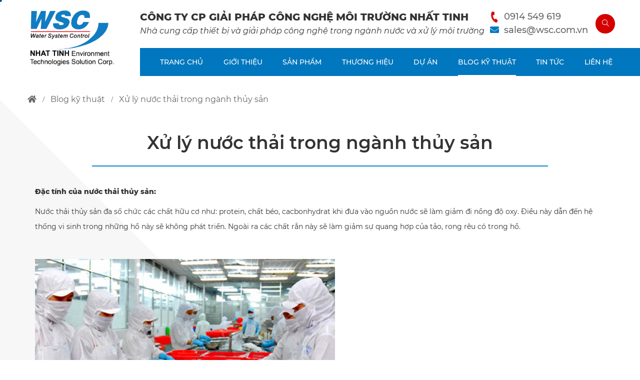

--- FILE ---
content_type: text/html; charset=UTF-8
request_url: https://wsc.com.vn/xu-ly-nuoc-thai-trong-nganh-thuy-san.html
body_size: 12301
content:
<!DOCTYPE html>
<html lang="vi">
<head>
<meta http-equiv="Content-Type" content="text/html; charset=UTF-8"/>

<meta name="viewport" content="width=device-width, initial-scale=1, user-scalable=yes" />
<title>Xử lý nước thải trong ngành thủy sản</title>
<meta name="keywords" CONTENT="Xử lý nước thải trong ngành thủy sản"/>
<meta name="description" CONTENT="Xử lý nước thải trong ngành thủy sản"/>
<meta name="robots" content="index, follow"/>
<link rel="canonical" href="https://wsc.com.vn/xu-ly-nuoc-thai-trong-nganh-thuy-san.html" />
<link rel="alternate" media="handheld" href="https://wsc.com.vn/xu-ly-nuoc-thai-trong-nganh-thuy-san.html"/>
<meta property="og:url" content="https://wsc.com.vn/xu-ly-nuoc-thai-trong-nganh-thuy-san.html" />
<meta property="og:type" content="article" />
<meta property="og:title" content="Xử lý nước thải trong ngành thủy sản" />
<meta property="og:description" content="Xử lý nước thải trong ngành thủy sản" />
<meta property="og:image" content="https://wsc.com.vn/vnt_upload/technical/uploads/2016/08/he-thong-xu-ly-nuoc-thai-thuy-san.png" />
<meta property="og:image:alt" content="Xử lý nước thải trong ngành thủy sản" />
<meta property="og:locale" content="vi_VN" />
<meta name="twitter:card" content="summary">
<meta name="twitter:site" content="wsc.com.vn">
<meta name="twitter:url" content="https://wsc.com.vn/xu-ly-nuoc-thai-trong-nganh-thuy-san.html">
<meta name="twitter:title" content="Xử lý nước thải trong ngành thủy sản">
<meta name="twitter:description" content="Xử lý nước thải trong ngành thủy sản">
<meta name="twitter:image" content="https://wsc.com.vn/vnt_upload/technical/uploads/2016/08/he-thong-xu-ly-nuoc-thai-thuy-san.png">
<meta property="fb:app_id" content="1305829822896074" />
<meta itemprop="headline" content="Xử lý nước thải trong ngành thủy sản" />
<link rel="image_src" href="https://wsc.com.vn/vnt_upload/technical/uploads/2016/08/he-thong-xu-ly-nuoc-thai-thuy-san.png" / >
<link rel="SHORTCUT ICON" href="/vnt_upload/File/Image/Logo_WSC_TT_1.png" type="image/x-icon"/>
<link rel="icon" href="/vnt_upload/File/Image/Logo_WSC_TT_1.png" type="image/gif"/>
<link href="https://wsc.com.vn/skins/default/fontawesome/css/all.min.css" rel="stylesheet" type="text/css"/>
<link rel="stylesheet" type="text/css" href="https://wsc.com.vn/skins/default/icofont/icofont.min.css">
<link href="https://wsc.com.vn/js/bootstrap3/css/bootstrap.min.css" rel="stylesheet" type="text/css"/>
<link href="https://wsc.com.vn/js/fancyboxv3/jquery.fancybox.min.css" rel="stylesheet" type="text/css"/>
<link href="https://wsc.com.vn/js/chosen/chosen.css" rel="stylesheet" type="text/css"/>
<link href="https://wsc.com.vn/js/jquery_alerts/jquery.alerts.css" rel="stylesheet" type="text/css" />
<link href="https://wsc.com.vn/js/counter/count-bootstrap3.css" rel="stylesheet" type="text/css" />
<link href="https://wsc.com.vn/js/slick/slick.css" type="text/css" rel="stylesheet"/>
<link href="https://wsc.com.vn/js/menumobile/menumobile.css?vs=1.0.8" type="text/css" rel="stylesheet"/>
<link href="https://wsc.com.vn/js/jquery-ui/jquery-ui-1.8.7.all.css" rel="stylesheet" type="text/css" />
<link href="https://wsc.com.vn/js/alert/iao-alert.css" rel="stylesheet" type="text/css" />
<link href="https://wsc.com.vn/js/modal/jquery.modal.min.css" rel="stylesheet" type="text/css" />
<link href="https://wsc.com.vn/skins/default/style/wait.css?vs=1.0.8" rel="stylesheet" type="text/css"/>
<link href="https://wsc.com.vn/skins/default/style/screen.css?vs=1.0.8" rel="stylesheet" type="text/css"/>
<link href="https://wsc.com.vn/skins/default/style/animate.css?vs=1.0.8" rel="stylesheet" type="text/css"/>
<script language="javascript"> var ROOT = "https://wsc.com.vn/";  var ROOT_MOD = "https://wsc.com.vn/ung-dung-ky-thuat"; var ROOT_PROD = "https://wsc.com.vn/san-pham"; var url = "https://wsc.com.vn/xu-ly-nuoc-thai-trong-nganh-thuy-san.html"; var actmod = "detail"; var DIR_IMAGE = "https://wsc.com.vn/skins/default/images"; var cmd= "vnTRUST";  var lang = "vn";  var mem_id = 0; var js_lang = new Array(); js_lang['mess_logout'] = "Bạn có muốn thoát không ?"; js_lang['announce'] = "Thông báo"; js_lang['error'] = "Báo lỗi"; js_lang['empty_link'] = ''; var fId = "1305829822896074"; var gId = "1005530089427-p356pp3vt0vmq3pg7ifr7jlsnvna86qo.apps.googleusercontent.com"; var g_clientId = ""; var phone = '0914 549 619'; var emailChat = 'sales@wsc.com.vn'; var fbchat = 'https://m.me/01234567899/'; var zalochat = 'https://zalo.me/01234567899'; var skypechat = 'skype:01234567899?call';</script>
<script type="text/javascript" src="https://wsc.com.vn/js/jquery.min.js"></script>
<script type="text/javascript" src="https://wsc.com.vn/js/jquery-migrate.min.js"></script>
<script type="text/javascript" src="https://wsc.com.vn/js/bootstrap3/js/bootstrap.min.js"></script>
<script type="text/javascript" src="https://wsc.com.vn/js/fancyboxv3/jquery.fancybox.min.js"></script>
<script type="text/javascript" src="https://wsc.com.vn/js/nicescroll/jquery.nicescroll.js"></script>
<script type="text/javascript" src="https://wsc.com.vn/js/chosen/chosen.jquery.js"></script>
<script type="text/javascript" src="https://wsc.com.vn/js/jquery_alerts/jquery.alerts.js"></script>
<script type="text/javascript" src="https://wsc.com.vn/js/slick/slick.js"></script>
<script type="text/javascript" src="https://wsc.com.vn/js/counter/char-count.js"></script>
<script type="text/javascript" src="https://wsc.com.vn/js/menumobile/menumobile.js?vs=1.0.8"></script>
<script type="text/javascript" src="https://wsc.com.vn/js/jquery-ui/ui.datepicker.lunar.min.js"></script>
<script type="text/javascript" src="https://wsc.com.vn/js/jquery.numeric/jquery.numeric.js"></script>
<script type="text/javascript" src="https://wsc.com.vn/js/jquery.number.js"></script>
<script type="text/javascript" src="https://wsc.com.vn/js/jquery_plugins/jquery.validate.js"></script>
<script type="text/javascript" src="https://wsc.com.vn/js/alert/iao-alert.jquery.js"></script>
<script type="text/javascript" src="https://wsc.com.vn/js/modal/jquery.modal.min.js"></script>
<script type="text/javascript" src="https://wsc.com.vn/js/jquery.matchHeight-min.js"></script>
<script type="text/javascript" src="https://wsc.com.vn/js/core.js?vs=1.0.8"></script>
<script type="text/javascript" src="https://wsc.com.vn/js/javascript.js?vs=1.0.8"></script>
<script type="text/javascript" src="https://wsc.com.vn/js/my_effect_scroll/my_effect_scroll.js"></script>
<script type="text/javascript" src="https://wsc.com.vn/js/style.js?vs=1.0.8"></script>
<script type="text/javascript" src="https://wsc.com.vn/js/slider_text.js"></script>
<script type="text/javascript" src="https://wsc.com.vn/js/mnfixed/mnfixed.js?vs=1.0.8"></script>
<link rel="stylesheet" href="https://wsc.com.vn/modules/product/css/product.css" type="text/css" />
<link rel="stylesheet" href="https://wsc.com.vn/modules/technical/css/application.css" type="text/css" />
<link rel="stylesheet" href="https://wsc.com.vn/modules/technical/css/comment.css" type="text/css" />
<script type="text/javascript" src="https://wsc.com.vn/modules/technical/js/application.js"></script>
<meta name="google-site-verification" content="SR2PsWEx7UNHNs7XYZQhV1PiPe0yxzRa_6wGkjaUpRk" />
<!-- Global site tag (gtag.js) - Google Analytics -->
<script async src="https://www.googletagmanager.com/gtag/js?id=G-5Y74CPWCRF"></script>
<script>
  window.dataLayer = window.dataLayer || [];
  function gtag(){dataLayer.push(arguments);}
  gtag('js', new Date());

  gtag('config', 'G-5Y74CPWCRF');
</script>

<!-- Google Tag Manager -->
<script>(function(w,d,s,l,i){w[l]=w[l]||[];w[l].push({'gtm.start':
new Date().getTime(),event:'gtm.js'});var f=d.getElementsByTagName(s)[0],
j=d.createElement(s),dl=l!='dataLayer'?'&l='+l:'';j.async=true;j.src=
'https://www.googletagmanager.com/gtm.js?id='+i+dl;f.parentNode.insertBefore(j,f);
})(window,document,'script','dataLayer','GTM-N7V9F6FB');</script>
<!-- End Google Tag Manager -->

<style type="text/css">
    @media (max-width: 991px){
        #chatbase-bubble-button{
            bottom: 3rem !important;
        }
    }
</style>
<link href="https://wsc.com.vn/skins/default/style/frontend.css?vs=1.0.8" rel="stylesheet" type="text/css" />
<script type="text/javascript" src="https://wsc.com.vn/js/frontend.js?vs=1.0.8"></script>
</head>
<body id="page-technical">
<!-- Google Tag Manager (noscript) -->
<noscript><iframe src="https://www.googletagmanager.com/ns.html?id=GTM-N7V9F6FB"
height="0" width="0" style="display:none;visibility:hidden"></iframe></noscript>
<!-- End Google Tag Manager (noscript) -->

<!-- Chatbase Schema -->
<script>
(function(){if(!window.chatbase||window.chatbase("getState")!=="initialized"){window.chatbase=(...arguments)=>{if(!window.chatbase.q){window.chatbase.q=[]}window.chatbase.q.push(arguments)};window.chatbase=new Proxy(window.chatbase,{get(target,prop){if(prop==="q"){return target.q}return(...args)=>target(prop,...args)}})}const onLoad=function(){const script=document.createElement("script");script.src="https://www.chatbase.co/embed.min.js";script.id="-4WFIR14cPKiAbT0VbkBn";script.domain="www.chatbase.co";document.body.appendChild(script)};if(document.readyState==="complete"){onLoad()}else{window.addEventListener("load",onLoad)}})();
</script>
<!-- Chatbase Custom Form Schema -->
<script>
setTimeout(function() {
  if (window.chatbase) {
    window.chatbase("registerFormSchema", {
      Customer_Information: async (args, user) => {
        return {
          fields: [
            {
              name: "company_name",
              label: "Tên công ty",
              type: "text",
              placeholder: "Tên công ty",
              validation: {
                required: { value: true, message: "Vui lòng nhập tên công ty" }
              }
            },
            {
              name: "tax_code",
              label: "Mã số thuế",
              type: "number",
              placeholder: "Mã số thuế",
              validation: {
                required: { value: true, message: "Vui lòng nhập mã số thuế" }
              }
            },
            {
              name: "name",
              label: "Họ và tên",
              type: "text",
              placeholder: "Họ và tên",
              validation: {
                required: { value: true, message: "Vui lòng nhập họ và tên" }
              }
            },
            {
              name: "email",
              label: "Email",
              type: "email",
              placeholder: "Email",
              validation: {
                required: { value: true, message: "Vui lòng nhập email" }
              }
            },
            {
              name: "phone",
              label: "Số điện thoại",
              type: "number",
              placeholder: "Số điện thoại",
              validation: {
                required: { value: true, message: "Vui lòng nhập số điện thoại" }
              }
            },
            {
              name: "message",
              label: "Nội dung",
              type: "textarea",
              placeholder: "Bạn cần hỗ trợ gì?",
              validation: {
                required: { value: true, message: "Vui lòng nhập nội dung" }
              }
            }
          ],
          submitButtonText: "Gửi yêu cầu",
          successMessage: "Cảm ơn bạn! Chúng tôi sẽ liên hệ sớm.",
          errorMessage: "Gửi không thành công, vui lòng thử lại."
        };
      }
    });
    console.log("Chatbase form registered successfully!");
  }
}, 3000);
</script>
<script>
  // Hàm kiểm tra có phải PC không (dựa vào độ rộng màn hình)
  function isDesktop() {
    return window.innerWidth >= 768; // có thể chỉnh ngưỡng nếu cần
  }

  window.addEventListener('load', function () {
    // Chỉ áp dụng cho PC
    if (!isDesktop()) return;

    // Đợi widget Chatbase sẵn sàng rồi mở khung chat
    if (window.chatbase && window.chatbase.open) {
      window.chatbase.open(); // Mở khung chat ngay khi vào trang
    }
  });
</script>

<div id="vnt-wrapper">
  <div id="vnt-container">
    <div class="cursor cursor--small"></div>
    <canvas class="cursor cursor--canvas" resize></canvas>

    <div id="vnt-header">
      <div class="vntheader">
        <div class="mainHead">
            <div class="vhgriphead">
                <div class="vh-logo">
                    <div class="logo">
                      <a onmousedown="return rwt(this,'advertise',1)" href='http://' target='_self'><img src='https://wsc.com.vn/vnt_upload/weblink/Logo_WSC.png'  alt='CÔNG TY CP GIẢI PHÁP CÔNG NGHỆ MÔI TRƯỜNG NHẤT TINH'   /></a>
                    </div>
                </div>
                <div class="vh-toolmenu">
                    <div class="vh-tool">
                        <div class="hcol hiddenmb topslogan">
                            <div class="slogan"><h2 class="name-company"><span class="ml15"><span>CÔNG</span> <span>TY</span> <span>CP</span> <span>GIẢI</span> <span>PHÁP</span> <span>CÔNG</span> <span>NGHỆ</span> <span>MÔI</span> <span>TRƯỜNG</span> <span>NHẤT</span> <span>TINH</span> </span></h2><span class="field-business"><em>Nhà cung cấp thiết bị và giải pháp công nghệ trong ngành nước và xử lý môi trường</em></span></div>
                        </div>
                        <div class="hcol position-relative hiddenmb">
                            <div class="top-contact">
                                <div class="hcol hiddenmb">
                                    <div class="hdphonetop">
                                        <div class="icon">
                                            <i class="vhrung fa fa-phone-alt"></i>
                                        </div>
                                        <div class="txt">
                                            <div class="t2"><a href="tel:0914 549 619">0914 549 619</a></div>
                                        </div>
                                    </div>
                                    <div class="hdmailtop ">
                                        <div class="icon">
                                            <i class="fa fa-envelope"></i>
                                        </div>
                                        <div class="txt">
                                            <div class="t2"><a href="mailto:sales@wsc.com.vn" rel="nofollow">sales@wsc.com.vn</a></div>
                                        </div>
                                    </div>
                                </div>
                                <div class="hcol hiddenmb">
                                    <div class="hdsearchtop">
                                        <div class="grform">
                                            <button type="button" id="show_search"><i class="icon-search"></i></button>
                                        </div>
                                    </div>
                                </div>
                            </div>
                            <div class="hdsearchtop frmsearchTop">
                                <script>
	function check_search(f){
		var key_default = "Từ khóa";
		var keyword = f.keyword.value;		
		var key_len = f.keyword.value.length;

		if( (keyword == key_default) || (keyword == '')){
            vnTScript.alert_notifi('Vui lòng nhập từ khóa', 'error');
			f.keyword.focus();
			return false;
		}

		if( key_len < 2){
            vnTScript.alert_notifi('Từ khóa tới thiểu là 2 ký tự', 'error');
			f.keyword.focus();
			return false;
		}
		return true;
	}
</script>

<form id="formSearch" name="formSearch" method="GET" action="https://wsc.com.vn/tim-kiem.html/" onSubmit="return check_search(this);" class="box_search">
    <div class="grform">
        <input name="keyword" id="keyword" type="text" class="text_search form-control" value="" placeholder="Từ khóa" autocomplete="off" />
        <button type="submit" id="do_submit"><i class="icon-search"></i></button>
    </div>
</form>
<div class="ajax_search"></div>
                            </div>
                        </div>
                        <div class="hcol hiddenpc">
                            <div class="hdmenumb">
                                <div class="menu_mobile">
                                    <div class="icon_menu"><span class="style_icon"></span></div>
                                </div>
                            </div>
                        </div>
                        <!-- <div class="topcontact">
                            <div class="hcol hiddenmb">
                                <div class="hdphonetop">
                                    <div class="icon">
                                        <i class="vhrung fa fa-phone-alt"></i>
                                    </div>
                                    <div class="txt">
                                        <div class="t2"><a href="tel:0914 549 619">0914 549 619</a></div>
                                    </div>
                                </div>
                            </div>
                            <div class="hcol hiddenmb">
                                <div class="hdmailtop ">
                                    <div class="icon">
                                        <i class="fa fa-envelope"></i>
                                    </div>
                                    <div class="txt">
                                        <div class="t2"><a href="mailto:sales@wsc.com.vn" rel="nofollow">sales@wsc.com.vn</a></div>
                                    </div>
                                </div>
                            </div>
                            <div class="hcol hiddenmb">
                                <div class="hdsearchtop">
                                    <script>
	function check_search(f){
		var key_default = "Từ khóa";
		var keyword = f.keyword.value;		
		var key_len = f.keyword.value.length;

		if( (keyword == key_default) || (keyword == '')){
            vnTScript.alert_notifi('Vui lòng nhập từ khóa', 'error');
			f.keyword.focus();
			return false;
		}

		if( key_len < 2){
            vnTScript.alert_notifi('Từ khóa tới thiểu là 2 ký tự', 'error');
			f.keyword.focus();
			return false;
		}
		return true;
	}
</script>

<form id="formSearch" name="formSearch" method="GET" action="https://wsc.com.vn/tim-kiem.html/" onSubmit="return check_search(this);" class="box_search">
    <div class="grform">
        <input name="keyword" id="keyword" type="text" class="text_search form-control" value="" placeholder="Từ khóa" autocomplete="off" />
        <button type="submit" id="do_submit"><i class="icon-search"></i></button>
    </div>
</form>
<div class="ajax_search"></div>
                                </div>
                            </div>
                            <div class="hcol hiddenpc">
                                <div class="hdmenumb">
                                    <div class="menu_mobile">
                                        <div class="icon_menu"><span class="style_icon"></span></div>
                                    </div>
                                </div>
                            </div>
                        </div> -->
                    </div>
                    <div class="menuNav hiddenmb">
                        <ul><li ><a href='https://wsc.com.vn/trang-chu.html' target='_self' rel='nofollow'>TRANG CHỦ</a></li><li ><a href='https://wsc.com.vn/gioi-thieu.html' target='_self' rel='nofollow'>GIỚI THIỆU</a></li><li ><a href='https://wsc.com.vn/san-pham.html' target='_self' rel='nofollow'>SẢN PHẨM</a><ul><li ><a href='javascript:void(0)' target='_self' rel='nofollow'>BƠM</a><ul><li ><a href='https://wsc.com.vn/bom-chim-nuoc-thai-zenit.html' target='_self' rel='nofollow'>BƠM CHÌM NƯỚC THẢI ZENIT</a></li><li ><a href='https://wsc.com.vn/bom-dinh-luong-hoa-chat-etatron.html' target='_self' rel='nofollow'>BƠM ĐỊNH LƯỢNG HÓA CHẤT ETATRON</a></li><li ><a href='https://wsc.com.vn/bom-mang-khi-nen-yamada.html' target='_self' rel='nofollow'>BƠM MÀNG KHÍ NÉN YAMADA</a></li><li ><a href='https://wsc.com.vn/bom-dan-dong-tu-debem.html' target='_self' rel='nofollow'>BƠM DẪN ĐỘNG TỪ  DEBEM</a></li><li ><a href='https://wsc.com.vn/bom-nuoc-sach-saer.html' target='_self' rel='nofollow'>BƠM NƯỚC SẠCH SAER</a></li><li ><a href='javascript:void(0)' target='_self' rel='nofollow'>BƠM TUYỂN NỔI (DAF PUMP)</a><ul><li ><a href='https://wsc.com.vn/bom-tuyen-noi-nikuni.html' target='_self' rel='nofollow'>BƠM TUYỂN NỔI NIKUNI</a></li><li ><a href='https://wsc.com.vn/bom-tuyen-noi-edur.html' target='_self' rel='nofollow'>BƠM TUYỂN NỔI EDUR</a></li></ul></li><li ><a href='https://wsc.com.vn/may-bom-chim-faggiolati.html' target='_self' rel='nofollow'>MÁY BƠM CHÌM FAGGIOLATI</a></li></ul></li><li ><a href='https://wsc.com.vn/may-thoi-khi-ssr-taiko-kikai.html' target='_self' rel='nofollow'>MÁY THỔI KHÍ SSR - TAIKO KIKAI</a></li><li ><a href='javascript:void(0)' target='_self' rel='nofollow'>THIẾT BỊ KHUẾCH TÁN KHÍ</a><ul><li ><a href='https://wsc.com.vn/thiet-bi-khuech-tan-khi-edi.html' target='_self' rel='nofollow'>THIẾT BỊ KHUẾCH TÁN KHÍ EDI</a></li><li ><a href='https://wsc.com.vn/may-suc-khi-chim-faggiolati.html' target='_self' rel='nofollow'>MÁY SỤC KHÍ CHÌM FAGGIOLATI</a></li><li ><a href='https://wsc.com.vn/may-suc-khi-be-mat-ecoplants.html' target='_self' rel='nofollow'>MÁY SỤC KHÍ BỀ MẶT ECOPLANTS</a></li><li ><a href='https://wsc.com.vn/ong-phan-phoi-khi-bubble-tech.html' target='_self' rel='nofollow'>ỐNG PHÂN PHỐI KHÍ  BUBBLE TECH</a></li></ul></li><li ><a href='https://wsc.com.vn/may-khuay-chim-faggiolati.html' target='_self' rel='nofollow'>MÁY KHUẤY CHÌM FAGGIOLATI</a></li><li ><a href='javascript:void(0)' target='_self' rel='nofollow'>VAN CÔNG NGHIỆP</a><ul><li ><a href='https://wsc.com.vn/van-cua-phai-penstock-buesch.html' target='_self' rel='nofollow'>VAN CỬA PHAI PENSTOCK-BUESCH</a></li></ul></li><li ><a href='javascript:void(0)' target='_self' rel='nofollow'>ĐO LƯỜNG VÀ GIÁM SÁT</a><ul><li ><a href='https://wsc.com.vn/phao-muc-nuoc-mac3.html' target='_self' rel='nofollow'>PHAO MỰC NƯỚC MAC3</a></li><li ><a href='https://wsc.com.vn/dong-ho-do-luu-luong-dien-tu-flomag.html' target='_self' rel='nofollow'>ĐỒNG HỒ ĐO LƯU LƯỢNG ĐIỆN TỪ  FLOMAG</a></li><li ><a href='https://wsc.com.vn/thiet-bi-do-online-jenco.html' target='_self' rel='nofollow'>THIẾT BỊ ĐO ONLINE JENCO</a></li><li ><a href='https://wsc.com.vn/sgm-lektra.html' target='_self' rel='nofollow'>SGM LEKTRA</a></li></ul></li><li ><a href='https://wsc.com.vn/mang-loc-mbr.html' target='_self' rel='nofollow'>MÀNG LỌC MBR</a><ul><li ><a href='https://wsc.com.vn/mang-loc-mbr-dang-tam-phang-newterra.html' target='_self' rel='nofollow'>MÀNG LỌC MBR  TẤM PHẲNG NEWTERA</a></li><li ><a href='https://wsc.com.vn/mang-loc-mbr-tam-phang-supratec.html' target='_self' rel='nofollow'>MÀNG LỌC MBR TẤM PHẲNG  SUPRATEC</a></li><li ><a href='https://wsc.com.vn/mang-mbr-soi-rong-supratec.html' target='_self' rel='nofollow'>MÀNG LỌC MBR SỢI RỖNG SUPRATEC</a></li></ul></li><li ><a href='https://wsc.com.vn/mbbr.html' target='_self' rel='nofollow'>GIÁ THỂ MBBR</a><ul><li ><a href='https://wsc.com.vn/gia-the-vi-sinh-di-dong-mbbr-cho-xu-ly-nuoc-thai.html' target='_self' rel='nofollow'>VEOLIA - ANOXKALDNES</a></li><li ><a href='https://wsc.com.vn/gia-the-mbbr-dc-biochip-decycle.html' target='_self' rel='nofollow'>DECYCLE - DC BIOCHIP</a></li><li ><a href='https://wsc.com.vn/dc-64-gia-the-mbbr-cho-he-thong-xu-ly-nuoc-thai.html' target='_self' rel='nofollow'>DECYCLE - DC 64</a></li><li ><a href='https://wsc.com.vn/dc-19-1-gia-the-mbbr-cho-he-thong-xu-ly-nuoc-thai-do-thi.html' target='_self' rel='nofollow'>DECYCLE - DC 19-1</a></li><li ><a href='https://wsc.com.vn/dc-19-2-gia-the-mbbr-cho-he-thong-xu-ly-sinh-hoc-ky-khi.html' target='_self' rel='nofollow'>DECYCLE - DC 19-2</a></li><li ><a href='https://wsc.com.vn/dc-hips-08-1-mbbr-cho-he-thong-xlnt-cong-nghiep.html' target='_self' rel='nofollow'>DECYCLE - DC HIPS 08-1</a></li><li ><a href='https://wsc.com.vn/dc-08-2-mbbr-dung-cho-cac-he-thong-xu-ly-nuoc-thai.html' target='_self' rel='nofollow'>DECYCLE - DC 08-2</a></li></ul></li><li ><a href='javascript:void(0)' target='_self' rel='nofollow'>THIẾT BỊ XỬ LÝ KHÍ THẢI</a><ul><li ><a href='https://wsc.com.vn/thiet-bi-loc-sinh-hoc-ecotec.html' target='_self' rel='nofollow'>THIẾT BỊ LỌC SINH HỌC ECOTEC</a></li><li ><a href='https://wsc.com.vn/thiet-bi-khu-mui-purafil.html' target='_self' rel='nofollow'>THIẾT BỊ KHỬ MÙI PURAFIL</a></li></ul></li><li ><a href='https://wsc.com.vn/may-nghien-rac-jwce.html' target='_self' rel='nofollow'>MÁY NGHIỀN RÁC JWCE</a></li><li ><a href='javascript:void(0)' target='_self' rel='nofollow'>MÁY ÉP BÙN</a><ul><li ><a href='https://wsc.com.vn/may-ep-bun-chi-shun.html' target='_self' rel='nofollow'>MÁY ÉP BÙN CHI-SHUN</a></li><li ><a href='https://wsc.com.vn/may-ep-bun-truc-vit-da-dia-amcon.html' target='_self' rel='nofollow'>MÁY ÉP BÙN TRỤC VÍT ĐA ĐĨA AMCON</a></li></ul></li><li ><a href='https://wsc.com.vn/he-thong-quan-trac-nuoc-thai.html' target='_self' rel='nofollow'>HỆ THỐNG QUAN TRẮC NƯỚC THẢI</a></li><li ><a href='https://wsc.com.vn/thiet-bi-kiem-soat-tao.html' target='_self' rel='nofollow'>THIẾT BỊ KIỂM SOÁT TẢO</a></li><li ><a href='https://wsc.com.vn/may-tao-ozone-denora.html' target='_self' rel='nofollow'>MÁY TẠO OZONE DENORA</a></li><li ><a href='javascript:void(0)' target='_self' rel='nofollow'>ỐNG LẮNG LAMELLA</a><ul><li ><a href='https://wsc.com.vn/ong-lang-lamella-hewitech.html' target='_self' rel='nofollow'>ỐNG LẮNG LAMELLA HEWITECH</a></li></ul></li><li ><a href='https://wsc.com.vn/thiet-bi-chong-cau-can.html' target='_self' rel='nofollow'>THIẾT BỊ CHỐNG CÁU CẶN</a><ul><li ><a href='https://wsc.com.vn/thiet-bi-chong-cau-can-cho-duong-ong-khong-dung-hoa-chat-hydroflow.html' target='_self' rel='nofollow'>THIẾT BỊ CHỐNG CÁU CẶN HYDRO FLOW</a></li></ul></li><li ><a href='https://wsc.com.vn/bo-loc-salsnes-filter-1745294818.html' target='_self' rel='nofollow'>THIẾT BỊ LỌC</a><ul><li ><a href='https://wsc.com.vn/bo-loc-salsnes-filter-1745297854.html' target='_self' rel='nofollow'>BỘ LỌC SALSNES FILTER</a></li></ul></li></ul></li><li ><a href='https://wsc.com.vn/thuong-hieu.html' target='_self' rel='nofollow'>THƯƠNG HIỆU</a><ul><li ><a href='javascript:void(0)' target='_self' rel='nofollow'>BƠM</a><ul><li ><a href='https://wsc.com.vn/zenit.html' target='_self' rel='nofollow'>ZENIT</a></li><li ><a href='https://wsc.com.vn/saer.html' target='_self' rel='nofollow'>SAER</a></li><li ><a href='https://wsc.com.vn/etatron.html' target='_self' rel='nofollow'>ETATRON</a></li><li ><a href='https://wsc.com.vn/yamada.html' target='_self' rel='nofollow'>YAMADA</a></li><li ><a href='https://wsc.com.vn/faggiolati.html' target='_self' rel='nofollow'>FAGGIOLATI</a></li><li ><a href='https://wsc.com.vn/nikuni.html' target='_self' rel='nofollow'>NIKUNI</a></li><li ><a href='https://wsc.com.vn/edur.html' target='_self' rel='nofollow'>EDUR</a></li><li ><a href='https://wsc.com.vn/debem.html' target='_self' rel='nofollow'>DEBEM</a></li></ul></li><li ><a href='javascript:void(0)' target='_self' rel='nofollow'>MÁY THỔI KHÍ</a><ul><li ><a href='https://wsc.com.vn/ssr-taiko.html' target='_self' rel='nofollow'>SSR - TAIKO KIKAI</a></li></ul></li><li ><a href='javascript:void(0)' target='_self' rel='nofollow'>ĐO LƯỜNG-GIÁM SÁT</a><ul><li ><a href='javascript:void(0)' target='_self' rel='nofollow'>MAC3</a></li><li ><a href='https://wsc.com.vn/flomag.html' target='_self' rel='nofollow'>FLOMAG</a></li><li ><a href='https://wsc.com.vn/jenco.html' target='_self' rel='nofollow'>JENCO</a></li></ul></li><li ><a href='javascript:void(0)' target='_self' rel='nofollow'>KHUẾCH TÁN KHÍ</a><ul><li ><a href='https://wsc.com.vn/edi.html' target='_self' rel='nofollow'>EDI</a></li></ul></li><li ><a href='javascript:void(0)' target='_self' rel='nofollow'>MÀNG MBR</a><ul><li ><a href='javascript:void(0)' target='_self' rel='nofollow'>NEWTERRA</a></li></ul></li><li ><a href='javascript:void(0)' target='_self' rel='nofollow'>VAN</a><ul><li ><a href='https://wsc.com.vn/busch.html' target='_self' rel='nofollow'>BUSCH</a></li></ul></li><li ><a href='javascript:void(0)' target='_self' rel='nofollow'>MÁY NGHIỀN RÁC</a><ul><li ><a href='https://wsc.com.vn/jwce.html' target='_self' rel='nofollow'>JWCE</a></li></ul></li><li ><a href='javascript:void(0)' target='_self' rel='nofollow'>MÁY ÉP BÙN</a><ul><li ><a href='https://wsc.com.vn/chishun.html' target='_self' rel='nofollow'>CHI-SHUN</a></li><li ><a href='https://wsc.com.vn/amcon.html' target='_self' rel='nofollow'>AMCON</a></li></ul></li><li ><a href='javascript:void(0)' target='_self' rel='nofollow'>XỬ LÝ KHÍ</a><ul><li ><a href='javascript:void(0)' target='_self' rel='nofollow'>ECOTEC</a></li></ul></li><li ><a href='javascript:void(0)' target='_self' rel='nofollow'>THIẾT BỊ CƠ KHÍ</a><ul><li ><a href='https://wsc.com.vn/ecoplants.html' target='_self' rel='nofollow'>ECOPLANTS</a></li></ul></li></ul></li><li ><a href='https://wsc.com.vn/du-an.html' target='_self' rel='nofollow'>DỰ ÁN</a></li><li  class='current'><a href='https://wsc.com.vn/blog-ky-thuat.html' target='_self' rel='nofollow'>BLOG KỸ THUẬT</a></li><li ><a href='https://wsc.com.vn/tin-tuc.html' target='_self' rel='nofollow'>TIN TỨC</a></li><li ><a href='https://wsc.com.vn/lien-he.html' target='_self' rel='nofollow'>LIÊN HỆ</a></li></ul>
                    </div>
                </div>
            </div>
        </div>
      </div>
    </div>
    
    

    <div id="vnt-content" >
        <div class="vnt-main-top">
    
    <div id="vnt-navation" class="breadcrumb"><div class="wrapper"><ul><li class="home"><a href="https://wsc.com.vn/" ><i class="fas fa-home"></i></a></li><li><a href="https://wsc.com.vn/blog-ky-thuat.html">blog kỹ thuật</a></li><li><span>xử lý nước thải trong ngành thủy sản</span></li></ul></div></div>
</div>
        <div class="vntcont">
    <div class="wrapper">
        <div class="wrapCont"> 
  <div class="box-mid vnt-app-detail">
    <div class="bg el-scroll-ver"></div>
    <div class="wrapper">
      <div class="boxTitle text-center">
        <h1 class="the-title">Xử lý nước thải trong ngành thủy sản</h1>
      </div>
      <div class="the-content desc">
        <p><strong>Đặc tính của nước thải thủy sản:</strong></p>

<p>Nước thải thủy sản đa số chức các chất hữu cơ như: protein, chất béo, cacbonhydrat khi đưa vào nguồn nước sẽ làm giảm đi nồng độ oxy. Điều này dẫn đến hệ thống vi sinh trong những hồ này sẽ không phát triển. Ngoài ra các chất rắn này sẽ làm giảm sự quang hợp của tảo, rong rêu có trong hồ.</p>

<p>&nbsp;</p>

<p><img alt="xử lý nước thải trong ngành thủy sản" class="size-full wp-image-2604 aligncenter" height="auto" src="/vnt_upload/uploads/2016/08/nuoc-thai-trong-nganh-thuy-san.jpg" width="auto" /></p>

<p>&nbsp;</p>

<p>Tại đây các chất nitơ (N) &amp; photpho (P) sẽ bị hiện tượng phú dưỡng (Phú dưỡng là việc hồ bị dư chất dinh dưỡng dẫn đến ô nhiễm nguồn nước). Từ hiện tượng phú dưỡng các vi khuẩn gây bệnh, trứng giun sán sẽ gây bệnh cho con người khi tiếp xúc với nguồn nước này.</p>

<p>Sau đây là quy trình công nghệ để xử lý nước thải trong ngành thủy sản</p>

<p><strong>Giai đoạn tiền xử lý</strong></p>

<p>Nước thải sẽ đi qua lưới lọc, đến hố thu gom, bể tách mỡ, khi đến bể điều hòa sẽ có các <strong><a href="http://wsc.com.vn/san-pham/may-khuay-chim-thiet-bi-tron-cong-nghiep-faggiolati" target="_blank">máy khuấy chìm</a>&nbsp;</strong>để khuấy trộn nước&nbsp;thải lên không cho các nước&nbsp;thải này phân tầng.</p>

<p><strong>Giai đoạn xử lý bậc 1:</strong></p>

<p>Ở giai đoạn này chúng ta có 2 phương án có thể thực hiện như hình bên dưới</p>

<p>&nbsp;</p>

<div id="attachment_2599" style="width: 808px ; margin: 0px auto"><img alt="máy khuấy chìm giai đoạn tiền xử lý" class="size-full wp-image-2599" height="518" src="/vnt_upload/uploads/2016/08/tien-xu-ly-may-khuay-chim.jpg" width="808" /></div>

<figcaption class="wp-caption-text">Giai đoạn tiền xử lý và xử lý bậc 1</figcaption>

<p>&nbsp;</p>

<p>&nbsp;</p>

<p><strong>Giai đoạn xử lý bậc 2:</strong></p>

<p>Ở bậc 2 chúng ta lại có 3 phương án. Phương án 1 và phương án 2 nước&nbsp;thải đều được đưa qua bể sinh học hiểu khí (có các <strong><a href="http://wsc.com.vn/san-pham/dia-phan-phoi-thoi-suc-khi-tinh-edi" target="_blank">đĩa phân phối khí</a></strong> cung cấp oxy cho nước&nbsp;thải, nhằm phát triển hệ thống vi sinh tại bể) sau đó chất lỏng mới được đưa đến bể anoxic, tại anoxic các máy khuấy chìm sẽ đánh, trộn chất lỏng lên hết không cho các chất lỏng đóng lại. Cuối cùng là đưa nước thải đến bể lắng.</p>

<p>Phương án 3 thì sẽ đưa nước&nbsp;thải vào mương oxy hóa để thẳng bể lắng.</p>

<p>&nbsp;</p>

<div id="attachment_2600" style="width: 814px ; margin: 0px auto"><img alt="máy khuấy chìm giai đoạn bậc 2" class="size-full wp-image-2600" height="512" src="/vnt_upload/uploads/2016/08/bac-2-may-khuay-chim.jpg" width="814" /></div>

<figcaption class="wp-caption-text">Giai đoạn xử lý bậc 2</figcaption>

<p>&nbsp;</p>

<p>&nbsp;</p>

<p><strong>Giai đoạn xử lý bậc 3:</strong></p>

<p>Ở giai đoạn xử lý bậc 3 chúng ta có thể chia ra làm 2 phương án</p>

<p><strong>Phương án 1:</strong> Nước thải sẽ đi theo thứ tự bể trung gian, bể keo tụ, bể tạo bông, bể lắng, bể chứa bùn.</p>

<p><strong>Phương án 2:</strong> Nước thải sẽ đi từ bể trung gian đến bể lọc áp lực, qua bể tiếp xúc.</p>

<p>&nbsp;</p>

<div id="attachment_2601" style="width: 813px ; margin: 0px auto"><img alt="máy khuấy chìm giai đoạn bậc 3" class="size-full wp-image-2601" height="380" src="/vnt_upload/uploads/2016/08/bac-3-may-khuay-chim.jpg" width="813" /></div>

<figcaption class="wp-caption-text">Giai đoạn xử lý bậc 3</figcaption>

<p>&nbsp;</p>

<p>&nbsp;</p>

<p><strong>Công ty Cổ Phần Giải pháp Công nghệ Môi trường NHẤT TINH</strong> là một trong những đơn vị hàng đầu chuyên về các lĩnh vực thương mại, dịch vụ, giải pháp kỹ thuật trong ngành công nghệ xử lý nước và môi trường. Hiện chúng tôi đang là đại diện&nbsp;phân phối chính các sản phẩm như máy khuấy chìm, đĩa phân phối khí, máy bơm nước công nghiệp,...</p>

<p>Quý khách hàng có nhu cầu tìm hiểu kĩ hơn về&nbsp;các dòng sản phẩm xin vui lòng liên hệ qua số điện thoại&nbsp;<span class="mini-contacts phone show-on-desktop near-logo-first-switch in-menu-second-switch first"><strong>0914 549 619</strong> hoặc Email:</span><strong><span class="mini-contacts email show-on-desktop near-logo-first-switch in-menu-second-switch last">sales@wsc.com.vn</span></strong></p>

<p><span style="border-radius: 2px; text-indent: 20px; width: auto; padding: 0px 4px 0px 0px; text-align: center; font: bold 11px/20px &#039;Helvetica Neue&#039;,Helvetica,sans-serif; color: #ffffff; background: #bd081c no-repeat scroll 3px 50% / 14px 14px; position: absolute; opacity: 1; z-index: 8675309; display: none; cursor: pointer; top: 2236px; left: 140px;">Save</span></p>
      </div>
      
      <div class="app-col-list otherItems">
  <div class="boxTitle text-uppercase">
    <div class="txt">NGOÀI RA CÒN CÓ</div>
    <h3 class="title t1">Các tin khác</h3>
  </div>
  <div class="sl-gen slideApp slide-dots slick-init text-center">

    
      <div class="item">
        <div class="application mb-0">
          <div class="imgWrap">
            <div class="img scale-animate"><a href="https://wsc.com.vn/lap-dat-thiet-bi-kiem-soat-tao-trong-ho-canh-quan.html" >
              <img src="https://wsc.com.vn/vnt_upload/technical/06_2025/3.jpg" alt="LẮP ĐẶT THIẾT BỊ KIỂM SOÁT TẢO TRONG HỒ CẢNH QUAN">
            </a></div>
          </div>
          <div class="caption">
            <h2 class="tend"><a href="https://wsc.com.vn/lap-dat-thiet-bi-kiem-soat-tao-trong-ho-canh-quan.html" >LẮP ĐẶT THIẾT BỊ KIỂM SOÁT TẢO TRONG HỒ CẢNH QUAN</a></h2>
          </div>
        </div>
      </div>
    
      <div class="item">
        <div class="application mb-0">
          <div class="imgWrap">
            <div class="img scale-animate"><a href="https://wsc.com.vn/cong-nghe-mang-mbr-giam-dang-ke-chi-phi-van-hanh-he-thong-xu-ly-nuoc-thai.html" >
              <img src="https://wsc.com.vn/vnt_upload/technical/06_2025/cong_nghe_mang_loc_mbr.jpg" alt="Công nghệ màng  MBR giảm đáng kể chi phí vận hành hệ thống xử lý nước thải">
            </a></div>
          </div>
          <div class="caption">
            <h2 class="tend"><a href="https://wsc.com.vn/cong-nghe-mang-mbr-giam-dang-ke-chi-phi-van-hanh-he-thong-xu-ly-nuoc-thai.html" >Công nghệ màng  MBR giảm đáng kể chi phí vận hành hệ thống xử lý nước thải</a></h2>
          </div>
        </div>
      </div>
    
      <div class="item">
        <div class="application mb-0">
          <div class="imgWrap">
            <div class="img scale-animate"><a href="https://wsc.com.vn/case-study-thanh-cong-cua-thuong-hieu-may-ep-bun-truc-vit-da-dia-amcon-tai-philippines.html" >
              <img src="https://wsc.com.vn/vnt_upload/technical/04_2025/dccfc390950d0ff94282dfd24a2b661a.png" alt="Case study thành công của thương hiệu máy ép bùn trục vít đa đĩa Amcon tại Philippines">
            </a></div>
          </div>
          <div class="caption">
            <h2 class="tend"><a href="https://wsc.com.vn/case-study-thanh-cong-cua-thuong-hieu-may-ep-bun-truc-vit-da-dia-amcon-tai-philippines.html" >Case study thành công của thương hiệu máy ép bùn trục vít đa đĩa Amcon tại Philippines</a></h2>
          </div>
        </div>
      </div>
    
      <div class="item">
        <div class="application mb-0">
          <div class="imgWrap">
            <div class="img scale-animate"><a href="https://wsc.com.vn/nha-may-xlnt-bellows-falls-cat-giam-chi-phi-van-hanh-voi-cong-nghe-ep-bun-truc-vit-da-dia-amcon.html" >
              <img src="https://wsc.com.vn/vnt_upload/technical/04_2025/download_20171219_080426.jpg" alt="Nhà máy XLNT Bellows Falls cắt giảm chi phí vận hành với công nghệ ép bùn trục vít đa đĩa Amcon">
            </a></div>
          </div>
          <div class="caption">
            <h2 class="tend"><a href="https://wsc.com.vn/nha-may-xlnt-bellows-falls-cat-giam-chi-phi-van-hanh-voi-cong-nghe-ep-bun-truc-vit-da-dia-amcon.html" >Nhà máy XLNT Bellows Falls cắt giảm chi phí vận hành với công nghệ ép bùn trục vít đa đĩa Amcon</a></h2>
          </div>
        </div>
      </div>
    
      <div class="item">
        <div class="application mb-0">
          <div class="imgWrap">
            <div class="img scale-animate"><a href="https://wsc.com.vn/giam-luong-nuoc-rua-nguoc-cho-ho-boi-va-bon-tam-nuoc-nong-voi-hydroflow-.html" >
              <img src="https://wsc.com.vn/vnt_upload/technical/04_2025/thumnail_hydroFLOW_ho_boi.png" alt="GIẢM LƯỢNG NƯỚC RỬA NGƯỢC CHO HỒ BƠI VÀ BỒN TẮM NƯỚC NÓNG VỚI HYDROFLOW®">
            </a></div>
          </div>
          <div class="caption">
            <h2 class="tend"><a href="https://wsc.com.vn/giam-luong-nuoc-rua-nguoc-cho-ho-boi-va-bon-tam-nuoc-nong-voi-hydroflow-.html" >GIẢM LƯỢNG NƯỚC RỬA NGƯỢC CHO HỒ BƠI VÀ BỒN TẮM NƯỚC NÓNG VỚI HYDROFLOW®</a></h2>
          </div>
        </div>
      </div>
    

  </div>
</div>
    </div>
  </div>
</div>
    </div>
</div>
<script type="application/ld+json">{"@context": "http://schema.org", "@type": "BreadcrumbList","itemListElement": [{"@type": "ListItem","position": 1,"item": {"@id": "https://wsc.com.vn/","name": "Trang chủ"}},{"@type": "ListItem", "position": 2,  "item": { "@id": "https://wsc.com.vn/ung-dung-ky-thuat.html", "name": "Ứng dụng - góc kỹ thuật" }},{"@type": "ListItem", "position": 3,  "item": { "@id": "https://wsc.com.vn/blog-ky-thuat.html", "name": "Blog kỹ thuật" }},{"@type": "ListItem", "position": 4,  "item": { "@id": "https://wsc.com.vn/xu-ly-nuoc-thai-trong-nganh-thuy-san.html", "name": "Xử lý nước thải trong ngành thủy sản" }}]}</script>
    </div>

    <div id="vnt-footer">
      <div class="vntfooter" style="background-image: url('https://wsc.com.vn/vnt_upload/weblink/bgfoot.jpg');">
        <div class="wrapper">
            <div class="vhtopfoot" >
                <div class="grfoot">
                    <div class="lcol">
                        <div class="vhaddressfoo">
                            <div class="adname">CÔNG TY CP GIẢI PHÁP CÔNG NGHỆ MÔI TRƯỜNG NHẤT TINH</div>

<div class="adinfo">
<div class="icont"><i class="iicon icon-i-map-marker"></i>Lầu 10, Tòa nhà Kicotrans, 44-46-48 Bạch Đằng, Phường Tân Sơn Hòa, Tp. HCM, Việt Nam</div>

<div class="icont"><i class="iicon icon-i-phone"></i> <a href="tel:0914 549 619">0914 549 619 </a> - <a href="tel:(84-28) 3547 4656">(84-28) 3547 4656</a></div>

<div class="icont"><i class="iicon icon-iimail"> </i><a href="mailto:sales@wsc.com.vn">sales@wsc.com.vn</a></div>

<div class="icont"><a href="mailto:nhattinh@wsc.com.vn">nhattinh@wsc.com.vn</a>&nbsp;(for Oversea)</div>

<div class="icont imap"><i class="iicon icon-i-map-marker"></i> <a href="#">Xem bản đồ</a></div>
</div>
                        </div>
                    </div>
                    <div class="rcol">
                        <div class="hpformfoot">
                            <div class="ttform">
                                <div class="ticon">
                                    <img src="https://wsc.com.vn/skins/default/images/mailft.png" alt="NHẬN THÔNG TIN HỮU ÍCH">
                                </div>
                                <div class="ttext">
                                    <div class="t1">NHẬN THÔNG TIN HỮU ÍCH</div>
                                    <div class="t2">CHO KHÁCH HÀNG!!</div>
                                </div>
                            </div>
                            <div class="ctform">
                                <form class="form-email" role="search" id="fMaillList" name="fMaillList" method="post" action="#">
    <div class="ponsi">
        <div class="div_input">
            <input type="text" id="f_email" class="required" name="f_email" placeholder="Email của bạn" minlength="1" maxlength="50">
        </div>
        <input name="do_maillist" value="1" type="hidden" />
        <button id="do_submit" class="submit_maillist" name="do_submit" type="submit" data-text="<span class='fa fa-paper-plane'></span> <span>Gửi</span>" data-loading-text="<i class='fa fa-spinner fa-spin'></i>"><span class="fa fa-paper-plane"></span> <span>Gửi</span></button>
    </div>
</form>

<script>
    $(document).ready(function() {
        var validator = $("#fMaillList").validate({
            rules: {
                f_email: {
                    required: true,
                    email: true,
                    minlength: 5,
                    maxlength: 150
                }
            },
            messages: {
            },
            errorElement: "em",
            errorPlacement: function ( error, element ) {
                // Add the `help-block` class to the error element
                error.addClass( "help-block" );

                // Add `has-feedback` class to the parent div.form-group
                // in order to add icons to inputs
                element.parents( ".div_input" ).addClass( "has-feedback" );

                // Add the span element, if doesn't exists, and apply the icon classes to it.
                if ( !element.next( "span" )[ 0 ] ) {
                    $( "<span class='glyphicon glyphicon-remove form-control-feedback'></span>" ).insertAfter( element );
                }
            },
            success: function ( label, element ) {
                // Add the span element, if doesn't exists, and apply the icon classes to it.
                if ( !$( element ).next( "span" )[ 0 ] ) {
                    $( "<span class='glyphicon glyphicon-ok form-control-feedback'></span>" ).insertAfter( $( element ) );
              }
            },
            highlight: function ( element, errorClass, validClass ) {
                $( element ).parents( ".div_input" ).addClass( "has-error" ).removeClass( "has-success" );
                $( element ).next( "span" ).addClass( "glyphicon-remove" ).removeClass( "glyphicon-ok" );
            },
            unhighlight: function ( element, errorClass, validClass ) {
                $( element ).parents( ".div_input" ).addClass( "has-success" ).removeClass( "has-error" );
                $( element ).next( "span" ).addClass( "glyphicon-ok" ).removeClass( "glyphicon-remove" );
            },
            submitHandler: function(form) {
                var _this_btn = $(".submit_maillist");
                var btn_txt = _this_btn.attr('data-text');
                var btn_txt_loading = _this_btn.attr('data-loading-text');
                _this_btn.addClass('disabled');
                _this_btn.html(btn_txt_loading + '&nbsp;&nbsp;' + btn_txt);

                // $("#fMaillList").addClass('loadOverlay loadOverlay-40');
                var mydata = $("#fMaillList").serialize();
                setTimeout(function(){
                    $.ajax({
                      url: ROOT + '/load_ajax.php?do=box_maillist',
                      type: 'POST',
                      dataType: 'json',
                      data: mydata,
                    })
                    .done(function(data) {
                      if (data.ok) {
                        vnTScript.alert_notifi(data.mess, 'success');
                      }else{
                        vnTScript.alert_notifi(data.mess, 'error');
                      }
                    })
                    .fail(function() {})
                    .always(function() {
                        $("#f_email").val('');
                        // $("#fMaillList").removeClass('loadOverlay loadOverlay-40');
                        _this_btn.removeClass('disabled');
                        _this_btn.html('<span>'+btn_txt+'</span>');
                    });
                }, 2000);
                return false;
            }
        });
    });
</script>
                            </div>
                        </div>
                    </div>
                </div>
            </div>
            <div class="vhbotfoot">
                <div class="hpsharefoot">
                    <div class="ftsociall">
                        <ul>
                            <li class="facebook"><a href="https://www.facebook.com/congtymoitruongnhattinh" target="_blank" rel="nofollow"><i class="fab fa-facebook-f"></i></a></li><li class="youtube"><a href="http://" target="_blank" rel="nofollow"><i class="fab fa-youtube"></i></a></li><li class="instagram"><a href="http://" target="_blank" rel="nofollow"><i class="fab fa-instagram"></i></a></li><li class="linkedin"><a href="https://www.linkedin.com/company/nhat-tinh-wsc" target="_blank" rel="nofollow"><i class="fab fa-linkedin-in"></i></a></li>
                        </ul>
                    </div>
                </div>
                <div class="vhinfofoot">
                    <div class="ftcongthuong">
                        
                    </div>
                    <div class="ftgiayphep">
                        
                    </div>
                </div>
                <div class="hpinfofoot">
                    <div class="ftcoppy">
                        <div class="copyright">Copyright © 2021 <strong>NHẤT TINH</strong></div>
                    </div>
                </div>
            </div>
        </div>
      </div>
    </div>
    
  </div>
</div>
<ul class="toolFixed" id="toolFixed">
	<li class="popup f-hotline">
	<div class="divText">
	<h3 class="title text-center">Gọi để được tư vấn trực tiếp<span class="btn-close d-block d-lg-none"><i class="icofont-close"></i></span></h3>

	<div class="content">
	<div class="item">
	<h3 class="tend">Hỗ trợ khách hàng</h3>

	<p class="info"><i class="fa fa-phone-alt"></i><a href="tel:0914549619">0914 549 619</a></p>
	</div>
	</div>
	</div>

	<div class="trigger divIcon"><i class="icofont-phone-circle"></i><span>HOTLINE</span></div>
	</li>
	<li class="popup f-contact">
	<div class="divText">
	<h3 class="title text-center">Chat để được tư vấn trực tiếp<span class="btn-close d-block d-lg-none"><i class="icofont-close"></i></span></h3>

	<div class="content">
	<ul>
		<li><a class="messanger msg-item-telegram-plane" href="https://zalo.me/0914549619" id="msg-item-9" target="_blank"><span class="icon"><img alt="Zalo Chat" data-ck-zoom="yes" src="/vnt_upload/File/12_2021/zalo_icon1.png" /></span><span class="txt">Zalo Chat</span></a></li>
	</ul>
	</div>
	</div>

	<div class="trigger divIcon"><a href="javascript:;" rel="nofollow"><img alt="LIÊN HỆ" data-ck-zoom="yes" src="/vnt_upload/File/12_2021/w_contact_icon.png" /></a><span>LIÊN HỆ</span></div>
	</li>
	<li class="go_top">
	<div class="divIcon"><a href="javascript:void(0)" onclick="jQuery(&#039;html,body&#039;).animate({scrollTop: 0},500);" rel="nofollow"><i class="fas fa-hand-point-up"></i><span>GO TOP</span></a></div>
	</li>
</ul>
<div class="menu_mobile">
  <div class="divmm">
      <div class="mmContent">
      <div class="mmMenu">
          <ul class="mmMain"><li ><a href='https://wsc.com.vn/trang-chu.html' target='_self' rel='nofollow'>TRANG CHỦ</a></li><li ><a href='https://wsc.com.vn/gioi-thieu.html' target='_self' rel='nofollow'>GIỚI THIỆU</a></li><li ><a href='https://wsc.com.vn/san-pham.html' target='_self' rel='nofollow'>SẢN PHẨM</a><ul><li ><a href='javascript:void(0)' target='_self' rel='nofollow'>BƠM</a><ul><li ><a href='https://wsc.com.vn/bom-chim-nuoc-thai-zenit.html' target='_self' rel='nofollow'>BƠM CHÌM NƯỚC THẢI ZENIT</a></li><li ><a href='https://wsc.com.vn/bom-dinh-luong-hoa-chat-etatron.html' target='_self' rel='nofollow'>BƠM ĐỊNH LƯỢNG HÓA CHẤT ETATRON</a></li><li ><a href='https://wsc.com.vn/bom-mang-khi-nen-yamada.html' target='_self' rel='nofollow'>BƠM MÀNG KHÍ NÉN YAMADA</a></li><li ><a href='https://wsc.com.vn/bom-dan-dong-tu-debem.html' target='_self' rel='nofollow'>BƠM DẪN ĐỘNG TỪ  DEBEM</a></li><li ><a href='https://wsc.com.vn/bom-nuoc-sach-saer.html' target='_self' rel='nofollow'>BƠM NƯỚC SẠCH SAER</a></li><li ><a href='javascript:void(0)' target='_self' rel='nofollow'>BƠM TUYỂN NỔI (DAF PUMP)</a><ul><li ><a href='https://wsc.com.vn/bom-tuyen-noi-nikuni.html' target='_self' rel='nofollow'>BƠM TUYỂN NỔI NIKUNI</a></li><li ><a href='https://wsc.com.vn/bom-tuyen-noi-edur.html' target='_self' rel='nofollow'>BƠM TUYỂN NỔI EDUR</a></li></ul></li><li ><a href='https://wsc.com.vn/may-bom-chim-faggiolati.html' target='_self' rel='nofollow'>MÁY BƠM CHÌM FAGGIOLATI</a></li></ul></li><li ><a href='https://wsc.com.vn/may-thoi-khi-ssr-taiko-kikai.html' target='_self' rel='nofollow'>MÁY THỔI KHÍ SSR - TAIKO KIKAI</a></li><li ><a href='javascript:void(0)' target='_self' rel='nofollow'>THIẾT BỊ KHUẾCH TÁN KHÍ</a><ul><li ><a href='https://wsc.com.vn/thiet-bi-khuech-tan-khi-edi.html' target='_self' rel='nofollow'>THIẾT BỊ KHUẾCH TÁN KHÍ EDI</a></li><li ><a href='https://wsc.com.vn/may-suc-khi-chim-faggiolati.html' target='_self' rel='nofollow'>MÁY SỤC KHÍ CHÌM FAGGIOLATI</a></li><li ><a href='https://wsc.com.vn/may-suc-khi-be-mat-ecoplants.html' target='_self' rel='nofollow'>MÁY SỤC KHÍ BỀ MẶT ECOPLANTS</a></li><li ><a href='https://wsc.com.vn/ong-phan-phoi-khi-bubble-tech.html' target='_self' rel='nofollow'>ỐNG PHÂN PHỐI KHÍ  BUBBLE TECH</a></li></ul></li><li ><a href='https://wsc.com.vn/may-khuay-chim-faggiolati.html' target='_self' rel='nofollow'>MÁY KHUẤY CHÌM FAGGIOLATI</a></li><li ><a href='javascript:void(0)' target='_self' rel='nofollow'>VAN CÔNG NGHIỆP</a><ul><li ><a href='https://wsc.com.vn/van-cua-phai-penstock-buesch.html' target='_self' rel='nofollow'>VAN CỬA PHAI PENSTOCK-BUESCH</a></li></ul></li><li ><a href='javascript:void(0)' target='_self' rel='nofollow'>ĐO LƯỜNG VÀ GIÁM SÁT</a><ul><li ><a href='https://wsc.com.vn/phao-muc-nuoc-mac3.html' target='_self' rel='nofollow'>PHAO MỰC NƯỚC MAC3</a></li><li ><a href='https://wsc.com.vn/dong-ho-do-luu-luong-dien-tu-flomag.html' target='_self' rel='nofollow'>ĐỒNG HỒ ĐO LƯU LƯỢNG ĐIỆN TỪ  FLOMAG</a></li><li ><a href='https://wsc.com.vn/thiet-bi-do-online-jenco.html' target='_self' rel='nofollow'>THIẾT BỊ ĐO ONLINE JENCO</a></li><li ><a href='https://wsc.com.vn/sgm-lektra.html' target='_self' rel='nofollow'>SGM LEKTRA</a></li></ul></li><li ><a href='https://wsc.com.vn/mang-loc-mbr.html' target='_self' rel='nofollow'>MÀNG LỌC MBR</a><ul><li ><a href='https://wsc.com.vn/mang-loc-mbr-dang-tam-phang-newterra.html' target='_self' rel='nofollow'>MÀNG LỌC MBR  TẤM PHẲNG NEWTERA</a></li><li ><a href='https://wsc.com.vn/mang-loc-mbr-tam-phang-supratec.html' target='_self' rel='nofollow'>MÀNG LỌC MBR TẤM PHẲNG  SUPRATEC</a></li><li ><a href='https://wsc.com.vn/mang-mbr-soi-rong-supratec.html' target='_self' rel='nofollow'>MÀNG LỌC MBR SỢI RỖNG SUPRATEC</a></li></ul></li><li ><a href='https://wsc.com.vn/mbbr.html' target='_self' rel='nofollow'>GIÁ THỂ MBBR</a><ul><li ><a href='https://wsc.com.vn/gia-the-vi-sinh-di-dong-mbbr-cho-xu-ly-nuoc-thai.html' target='_self' rel='nofollow'>VEOLIA - ANOXKALDNES</a></li><li ><a href='https://wsc.com.vn/gia-the-mbbr-dc-biochip-decycle.html' target='_self' rel='nofollow'>DECYCLE - DC BIOCHIP</a></li><li ><a href='https://wsc.com.vn/dc-64-gia-the-mbbr-cho-he-thong-xu-ly-nuoc-thai.html' target='_self' rel='nofollow'>DECYCLE - DC 64</a></li><li ><a href='https://wsc.com.vn/dc-19-1-gia-the-mbbr-cho-he-thong-xu-ly-nuoc-thai-do-thi.html' target='_self' rel='nofollow'>DECYCLE - DC 19-1</a></li><li ><a href='https://wsc.com.vn/dc-19-2-gia-the-mbbr-cho-he-thong-xu-ly-sinh-hoc-ky-khi.html' target='_self' rel='nofollow'>DECYCLE - DC 19-2</a></li><li ><a href='https://wsc.com.vn/dc-hips-08-1-mbbr-cho-he-thong-xlnt-cong-nghiep.html' target='_self' rel='nofollow'>DECYCLE - DC HIPS 08-1</a></li><li ><a href='https://wsc.com.vn/dc-08-2-mbbr-dung-cho-cac-he-thong-xu-ly-nuoc-thai.html' target='_self' rel='nofollow'>DECYCLE - DC 08-2</a></li></ul></li><li ><a href='javascript:void(0)' target='_self' rel='nofollow'>THIẾT BỊ XỬ LÝ KHÍ THẢI</a><ul><li ><a href='https://wsc.com.vn/thiet-bi-loc-sinh-hoc-ecotec.html' target='_self' rel='nofollow'>THIẾT BỊ LỌC SINH HỌC ECOTEC</a></li><li ><a href='https://wsc.com.vn/thiet-bi-khu-mui-purafil.html' target='_self' rel='nofollow'>THIẾT BỊ KHỬ MÙI PURAFIL</a></li></ul></li><li ><a href='https://wsc.com.vn/may-nghien-rac-jwce.html' target='_self' rel='nofollow'>MÁY NGHIỀN RÁC JWCE</a></li><li ><a href='javascript:void(0)' target='_self' rel='nofollow'>MÁY ÉP BÙN</a><ul><li ><a href='https://wsc.com.vn/may-ep-bun-chi-shun.html' target='_self' rel='nofollow'>MÁY ÉP BÙN CHI-SHUN</a></li><li ><a href='https://wsc.com.vn/may-ep-bun-truc-vit-da-dia-amcon.html' target='_self' rel='nofollow'>MÁY ÉP BÙN TRỤC VÍT ĐA ĐĨA AMCON</a></li></ul></li><li ><a href='https://wsc.com.vn/he-thong-quan-trac-nuoc-thai.html' target='_self' rel='nofollow'>HỆ THỐNG QUAN TRẮC NƯỚC THẢI</a></li><li ><a href='https://wsc.com.vn/thiet-bi-kiem-soat-tao.html' target='_self' rel='nofollow'>THIẾT BỊ KIỂM SOÁT TẢO</a></li><li ><a href='https://wsc.com.vn/may-tao-ozone-denora.html' target='_self' rel='nofollow'>MÁY TẠO OZONE DENORA</a></li><li ><a href='javascript:void(0)' target='_self' rel='nofollow'>ỐNG LẮNG LAMELLA</a><ul><li ><a href='https://wsc.com.vn/ong-lang-lamella-hewitech.html' target='_self' rel='nofollow'>ỐNG LẮNG LAMELLA HEWITECH</a></li></ul></li><li ><a href='https://wsc.com.vn/thiet-bi-chong-cau-can.html' target='_self' rel='nofollow'>THIẾT BỊ CHỐNG CÁU CẶN</a><ul><li ><a href='https://wsc.com.vn/thiet-bi-chong-cau-can-cho-duong-ong-khong-dung-hoa-chat-hydroflow.html' target='_self' rel='nofollow'>THIẾT BỊ CHỐNG CÁU CẶN HYDRO FLOW</a></li></ul></li><li ><a href='https://wsc.com.vn/bo-loc-salsnes-filter-1745294818.html' target='_self' rel='nofollow'>THIẾT BỊ LỌC</a><ul><li ><a href='https://wsc.com.vn/bo-loc-salsnes-filter-1745297854.html' target='_self' rel='nofollow'>BỘ LỌC SALSNES FILTER</a></li></ul></li></ul></li><li ><a href='https://wsc.com.vn/thuong-hieu.html' target='_self' rel='nofollow'>THƯƠNG HIỆU</a><ul><li ><a href='javascript:void(0)' target='_self' rel='nofollow'>BƠM</a><ul><li ><a href='https://wsc.com.vn/zenit.html' target='_self' rel='nofollow'>ZENIT</a></li><li ><a href='https://wsc.com.vn/saer.html' target='_self' rel='nofollow'>SAER</a></li><li ><a href='https://wsc.com.vn/etatron.html' target='_self' rel='nofollow'>ETATRON</a></li><li ><a href='https://wsc.com.vn/yamada.html' target='_self' rel='nofollow'>YAMADA</a></li><li ><a href='https://wsc.com.vn/faggiolati.html' target='_self' rel='nofollow'>FAGGIOLATI</a></li><li ><a href='https://wsc.com.vn/nikuni.html' target='_self' rel='nofollow'>NIKUNI</a></li><li ><a href='https://wsc.com.vn/edur.html' target='_self' rel='nofollow'>EDUR</a></li><li ><a href='https://wsc.com.vn/debem.html' target='_self' rel='nofollow'>DEBEM</a></li></ul></li><li ><a href='javascript:void(0)' target='_self' rel='nofollow'>MÁY THỔI KHÍ</a><ul><li ><a href='https://wsc.com.vn/ssr-taiko.html' target='_self' rel='nofollow'>SSR - TAIKO KIKAI</a></li></ul></li><li ><a href='javascript:void(0)' target='_self' rel='nofollow'>ĐO LƯỜNG-GIÁM SÁT</a><ul><li ><a href='javascript:void(0)' target='_self' rel='nofollow'>MAC3</a></li><li ><a href='https://wsc.com.vn/flomag.html' target='_self' rel='nofollow'>FLOMAG</a></li><li ><a href='https://wsc.com.vn/jenco.html' target='_self' rel='nofollow'>JENCO</a></li></ul></li><li ><a href='javascript:void(0)' target='_self' rel='nofollow'>KHUẾCH TÁN KHÍ</a><ul><li ><a href='https://wsc.com.vn/edi.html' target='_self' rel='nofollow'>EDI</a></li></ul></li><li ><a href='javascript:void(0)' target='_self' rel='nofollow'>MÀNG MBR</a><ul><li ><a href='javascript:void(0)' target='_self' rel='nofollow'>NEWTERRA</a></li></ul></li><li ><a href='javascript:void(0)' target='_self' rel='nofollow'>VAN</a><ul><li ><a href='https://wsc.com.vn/busch.html' target='_self' rel='nofollow'>BUSCH</a></li></ul></li><li ><a href='javascript:void(0)' target='_self' rel='nofollow'>MÁY NGHIỀN RÁC</a><ul><li ><a href='https://wsc.com.vn/jwce.html' target='_self' rel='nofollow'>JWCE</a></li></ul></li><li ><a href='javascript:void(0)' target='_self' rel='nofollow'>MÁY ÉP BÙN</a><ul><li ><a href='https://wsc.com.vn/chishun.html' target='_self' rel='nofollow'>CHI-SHUN</a></li><li ><a href='https://wsc.com.vn/amcon.html' target='_self' rel='nofollow'>AMCON</a></li></ul></li><li ><a href='javascript:void(0)' target='_self' rel='nofollow'>XỬ LÝ KHÍ</a><ul><li ><a href='javascript:void(0)' target='_self' rel='nofollow'>ECOTEC</a></li></ul></li><li ><a href='javascript:void(0)' target='_self' rel='nofollow'>THIẾT BỊ CƠ KHÍ</a><ul><li ><a href='https://wsc.com.vn/ecoplants.html' target='_self' rel='nofollow'>ECOPLANTS</a></li></ul></li></ul></li><li ><a href='https://wsc.com.vn/du-an.html' target='_self' rel='nofollow'>DỰ ÁN</a></li><li  class='current'><a href='https://wsc.com.vn/blog-ky-thuat.html' target='_self' rel='nofollow'>BLOG KỸ THUẬT</a></li><li ><a href='https://wsc.com.vn/tin-tuc.html' target='_self' rel='nofollow'>TIN TỨC</a></li><li ><a href='https://wsc.com.vn/lien-he.html' target='_self' rel='nofollow'>LIÊN HỆ</a></li></ul>
          <div class="mmSearch">
            <form id="formSearch" name="formSearch" method="GET" action="https://wsc.com.vn/tim-kiem.html/" onSubmit="return check_search(this);" class="box_search">
    <input type="text" name="keyword" id="keyword" value="" placeholder="Từ khóa" autocomplete="off"/>
    <button id="do_submit" name="do_submit" type="submit"><i class="icofont-search"></i></button>
</form>
<div class="ajax_search"></div>
          </div>
      </div>
      </div>
      <div class="divmmbg"></div>
  </div>
</div>
<script>
    $(window).on("scroll", function(){
        if($(window).innerWidth()>1025) {
            $("html,body").getNiceScroll().resize();
        }
    });
</script>

<script>(function(d, s, id) {  var js, fjs = d.getElementsByTagName(s)[0];  if (d.getElementById(id)) return;  js = d.createElement(s); js.id = id;  js.src = "//connect.facebook.net/en_US/all.js#xfbml=1&appId='.$vnT->setting['social_network_setting']['facebook_appId'].'";  fjs.parentNode.insertBefore(js, fjs);}(document, "script", "facebook-jssdk"));</script>

<!-- <script type="text/javascript" src="https://wsc.com.vn/js/cursor/paper-core.min.js"></script> 
<script type="text/javascript" src="https://wsc.com.vn/js/cursor/simplex-noise.min.js"></script> 
<script type="text/javascript" src="https://wsc.com.vn/js/cursor/cursor.js"></script> -->
<!-- <script src="https://sp.zalo.me/plugins/sdk.js"></script> -->
</body>
</html>


--- FILE ---
content_type: text/html; charset=UTF-8
request_url: https://wsc.com.vn/load_ajax.php?do=statistics
body_size: -122
content:
{"totals":1605607,"online":14,"mem_online":0}

--- FILE ---
content_type: text/css
request_url: https://wsc.com.vn/js/menumobile/menumobile.css?vs=1.0.8
body_size: 2124
content:
html.openmenu{
    /*pointer-events: none;*/
    overflow: hidden !important;
    height: 100% !important;
    -webkit-transition: all 0.3s linear;
    -o-transition: all 0.3s linear;
    transition: all 0.3s linear;
}
/*fixed IOS*/
html.openmenu body{
    height: 100% !important;
    position: relative;
    overflow: hidden !important;
    margin-top: 0 !important;
}
.openmenu #vnt-header {
    border-bottom: 1px solid #d9d9d9;
}
/*======================================================================*/
/*================================ICON==================================*/
/*======================================================================*/
.menu_mobile {
    position: static;
    overflow: hidden;
    flex-shrink: 0;
    background-color: #d40000;
}
.menu_mobile.showmenu{
    position: static;
}
.menu_mobile .icon_menu{
    position: relative;
    width: 60px;
    height: 70px;
    margin: auto;
    color: #034ea1;
    cursor: pointer;
    -webkit-transition: all 0.3s ease;
    -moz-transition: all 0.3s ease;
    -o-transition: all 0.3s ease;
    transition: all 0.3s ease;
    text-align: center;      
}
.menu_mobile .icon_menu:before {
    position: absolute;
    display: block;
    top: 50%;
    left: 50%;
    margin-top: -2px;
    -moz-transform: translateX(-50%);
    -webkit-transform: translateX(-50%);
    -ms-transform: translateX(-50%);
    -o-transform: translateX(-50%);
    transform: translateX(-50%);
    width: 35px;
    height: 3px;
    background: #FFFFFF;
    content: "";
    -webkit-transition: all 0.3s ease;
    -moz-transition: all 0.3s ease;
    -o-transition: all 0.3s ease;
    transition: all 0.3s ease;
}
.menu_mobile .icon_menu .style_icon:before,
.menu_mobile .icon_menu .style_icon:after {
    content: "";
    position: absolute;
    display: block;
    left: 50%;
    -moz-transform: translateX(-50%);
    -webkit-transform: translateX(-50%);
    -ms-transform: translateX(-50%);
    -o-transform: translateX(-50%);
    transform: translateX(-50%);
    width: 35px;
    height: 3px;    
    background: #FFFFFF;
    content: "";
    -webkit-transition: all 0.3s ease;
    -moz-transition: all 0.3s ease;
    -o-transition: all 0.3s ease;
    transition: all 0.3s ease;
}
.menu_mobile .icon_menu .style_icon:before{
    top: 23px;
}
.menu_mobile .icon_menu .style_icon:after {
    top: 44px;
}
.menu_mobile.showmenu .icon_menu:before{
    display: none
}
.menu_mobile.showmenu .icon_menu .style_icon::before {
    -moz-transform: rotate(45deg);
    -webkit-transform: rotate(45deg);
    -ms-transform: rotate(45deg);
    -o-transform: rotate(45deg);
    transform: rotate(45deg);
    left: 14px;
    top: 32px;
    height: 2px;
}
.menu_mobile.showmenu .icon_menu .style_icon::after {
    -moz-transform: rotate(-45deg);
    -webkit-transform: rotate(-45deg);
    -ms-transform: rotate(-45deg);
    -o-transform: rotate(-45deg);
    transform: rotate(-45deg);
    left: 13px;
    top: 32px;
    height: 2px;
}
/*======================================================================*/
/*=============================CONTENT==================================*/
/*======================================================================*/
.menu_mobile .divmm {
    position: fixed;
    width: 100%;
    top: 70px;
    left: 0;
    bottom: 0;
    visibility: hidden;
    text-align: left;
    z-index: 50;
}
.menu_mobile .divmm .mmContent {
    width: 100%;
    height: 100%;
    margin: 0 0 0 auto;
    position: relative;
    top: 0;
    right: 0;
    z-index: 60;
    -webkit-transform: translate(100%, 0%);
    -moz-transform: translate(100%, 0%);
    -o-transform: translate(100%, 0%);
    -ms-transform: translate(100%, 0%);
    transform: translate(100%, 0%);
    -webkit-transition: all 0.5s ease;
    -moz-transition: all 0.5s ease;
    -o-transition: all 0.5s ease;
    transition: all 0.5s ease;
    overflow-y: auto;
    max-width: 420px;
    pointer-events: none;
}
.menu_mobile .divmm .mmContent.no-over{
    overflow-y:hidden;
}
.menu_mobile .divmm .divmmbg {
    position: fixed;
    top: 71px;
    left: 0;
    right: 0;
    bottom: 0;
    background-color: rgba(0, 0, 0, 0.7);
    z-index: 51;
    opacity: 0;
    visibility: hidden;
    -webkit-transition: all 0.8s ease;
    -moz-transition: all 0.8s ease;
    -o-transition: all 0.8s ease;
    transition: all 0.8s ease;
    pointer-events: auto;
}
.menu_mobile .divmm.show .divmmbg {
    opacity: 1;
    visibility: visible;
}
/*======================================================================*/
/*======================MENU LOAI 1=====================================*/
/*======================================================================*/
.mmMenu {
    background: #0077be;
    pointer-events: auto;
    max-height: 100%;
    overflow-y: auto;
    position: relative;
}
.mmMenu>ul>li{
    border-bottom:solid 1px rgba(0,0,0,0.1);
    overflow: hidden;
}
.mmMenu > ul > li:first-child i {
    float: right;
    font-size: 16px;
    color: #034ea1
}
.mmMenu>ul>li:last-child{
    border-bottom:none;
}
.mmMenu>ul>li>a,
.mmMenu>ul>li>.m-sub>a {
    display: inline-block;
    padding: 13px 15px;
    font-size: 16px;
    line-height: 24px;  
    text-transform: uppercase; 
    border-bottom-color: 2px solid transparent; 
}
.mmMenu>ul>li.v>a,
.mmMenu>ul>li.v>.m-sub>a{
    font-weight: bold;
}
.mmMenu>ul>li>span{
    position: relative;
}
.mmMenu>ul>li:hover>a,
.mmMenu>ul>li:hover>.m-sub>a,.mmMenu>ul>li>.m-sub.active>a{
    font-weight: 500;
    color:#034ea1;
    border-bottom-color: #034ea1;
}
.mmMenu>ul>li>.m-sub{
    position: relative;
}
.mmMenu>ul>li>.m-sub>.button-submenu{
    position: absolute;
    top: 0;
    right: 0;
    width: 50px;
    height: 50px;
    cursor: pointer;
    font-size: 20px;
    line-height: 34px;
    font-weight: 700;
    color:#333;
    -webkit-transition: all 0.3s linear;
    -o-transition: all 0.3s linear;
    transition: all 0.3s linear;
}
.mmMenu>ul>li>.m-sub>.button-submenu:before{
    content: "\eaca";
    font-family: 'icofont';
    position: absolute;
    left: 50%;
    top: 50%;
    -webkit-transform: translate(-50%,-50%);
    -ms-transform: translate(-50%,-50%);
    -o-transform: translate(-50%,-50%);
    transform: translate(-50%,-50%);
}
.mmMenu>ul>li>.m-sub>.button-submenu.show:before{
    content: "\eac8";
}
.mmMenu>ul>li:hover>.m-sub>.button-submenu,.mmMenu>ul>li>.m-sub.active>.button-submenu.show:before{
    color:#034ea1;
}
/*=====LEVEL 2=====*/
.mmMenu>ul>li>ul{
    position: relative;
    z-index: 1;
}
.mmMenu>ul>li>ul>li>a,
.mmMenu>ul>li>ul>li>.m-sub>a {
    display: block;
    padding: 11px 15px;
    padding-left: 30px;
}
.mmMenu>ul>li>ul>li:hover>a,
.mmMenu>ul>li>ul>li:hover>.m-sub>a {
    color: #034ea1;
}
.mmMenu>ul>li>ul>li{
    border-top: solid 1px rgba(0,0,0,0.1);
}
.mmMenu>ul>li>ul>li>.m-sub{
    position: relative;
}
.mmMenu>ul>li>ul>li>.m-sub>.button-submenu{
    position: absolute;
    top: 0;
    right: 0;
    width: 50px;
    height: 50px;
    cursor: pointer;
    font-size: 20px;
    line-height: 34px;
    font-weight: 700;
    color: #333;
    -webkit-transition: all 0.3s linear;
    -o-transition: all 0.3s linear;
    transition: all 0.3s linear;
}
.mmMenu>ul>li>ul>li>.m-sub>.button-submenu:before{
    content: "\eaca";
    font-family: 'icofont';
    position: absolute;
    left: 50%;
    top: 50%;
    -webkit-transform: translate(-50%,-50%);
    -ms-transform: translate(-50%,-50%);
    -o-transform: translate(-50%,-50%);
    transform: translate(-50%,-50%);
}
.mmMenu>ul>li>ul>li>.m-sub>.button-submenu.show:before{
    content: "\eac8";
    color: #034ea1;
}
/*====LEVEL 3====*/
.mmMenu>ul>li>ul>li>ul{
    position: relative;
    z-index: 1;
    padding-bottom: 10px;
}
.mmMenu>ul>li>ul>li>ul>li>a,
.mmMenu>ul>li>ul>li>ul>li>.m-sub>a {
    display: block;
    padding: 6px 15px;
    padding-left: 50px;
    position: relative;
}
.mmMenu>ul>li>ul>li>ul>li>a:before {
    position: absolute;
    top: 16px;
    left: 32px;
    content: '';
    width: 5px;
    height: 5px;
    background-color: #034ea1;
    -webkit-border-radius: 50%;
    -moz-border-radius: 50%;
    border-radius: 50%;
}
.mmMenu>ul>li>ul>li>ul>li:hover>a,
.mmMenu>ul>li>ul>li>ul>li:hover>.m-sub>a {
    color:#034ea1;
}
/*======================================================================*/
/*======================MENU LOAI 2=====================================*/
/*======================================================================*/
.mmMain {
    background-color: #FFFFFF
}
.menu_mobile.menu_2 .mmMenu ul.mmMain li ul{
    display: none;
}
.mmMenu .m-ab {
    position: fixed;
    top: 0;
    left: 50px;
    right: 0;
    bottom: 0;
    background: #ffffff;
    z-index: 61;
    overflow-y: auto;
    -webkit-transition: opacity 0.5s ease , visibility 0.5s ease , transform 0.5s ease;
    -moz-transition: opacity 0.5s ease , visibility 0.5s ease , transform 0.5s ease;
    -o-transition: opacity 0.5s ease , visibility 0.5s ease , transform 0.5s ease;
    transition: opacity 0.5s ease , visibility 0.5s ease , transform 0.5s ease;
    -webkit-transform: translate(100%, 0);
    -moz-transform: translate(100%, 0);
    -ms-transform: translate(100%, 0);
    -o-transform: translate(100%, 0);
    transform: translate(100%, 0);
    border-left: 1px solid rgba(0,0,0,0.1);
    opacity: 0;
    visibility: hidden;
}
.mmMenu .m-ab.active{
    -webkit-transform: translate(0, 0);
    -moz-transform: translate(0, 0);
    -ms-transform: translate(0, 0);
    -o-transform: translate(0, 0);
    transform: translate(0, 0);
    opacity: 1;
    visibility: visible;
}
.mmMenu .m-ab .m-ab-title a{
    display: block;
    padding: 14px 20px;
    text-transform: uppercase;
    font-weight: bold;
}
.mmMenu .m-ab .m-ab-title {
    border-bottom: 1px solid rgba(0,0,0,0.1);
}
.mmMenu .m-ab .m-ab-arrow a{
    display: block;
    padding: 14px 20px;
    text-transform: none;
    background: #000000;
    color:#ffffff;
    text-transform: uppercase;
}
.mmMenu .m-ab li {
    border-bottom: 1px solid rgba(0,0,0,0.1);
}
.mmMenu .m-ab li a {
    display: block;
    font-size: 14px;
    line-height: 24px;
    color: #333333;
    padding: 13px 20px;
    padding-left: 40px;
    position: relative;
    font-weight: normal;
}
.mmMenu .m-ab li a:before{
    position: absolute;
    font-family: 'icofont';
    content: '\f0da';
    left:20px;
    top: 50%;
    -webkit-transform: translateY(-50%);
    -ms-transform: translateY(-50%);
    -o-transform: translateY(-50%);
    transform: translateY(-50%);
}
.mmMenu .m-ab li:hover a{
    color:#ff0000;
}
.mmMenu .m-ab li .m-sub{
    position: relative;
}
.mmMenu .m-ab li .button-submenu{
    position: absolute;
    right:0;
    top: 0;
    width: 50px;
    height: 50px;
    border-left: 1px solid rgba(0,0,0,0.1);
    cursor: pointer;
}
.mmMenu .m-ab li .button-submenu:before{
    content: "\f105";
    font-family: 'icofont';
    position: absolute;
    left: 50%;
    top: 50%;
    -webkit-transform: translate(-50%,-50%);
    -ms-transform: translate(-50%,-50%);
    -o-transform: translate(-50%,-50%);
    transform: translate(-50%,-50%);
}
.mmMenu .m-ab ul ul{
    display: none;
}
/*======================================================================*/
/*===========================MENU SHOW LEFT=============================*/
/*======================================================================*/
.menu_mobile.show_left .divmm .mmContent {
    padding-left: 0;
    padding-right: 50px;
    margin: 0 auto 0 0;
    direction: rtl;
    -webkit-transform: translate(-100%, 0%);
    -moz-transform: translate(-100%, 0%);
    -o-transform: translate(-100%, 0%);
    -ms-transform: translate(-100%, 0%);
    transform: translate(-100%, 0%);
}
.menu_mobile.show_left .divmm .mmContent .mmMenu .m-ab {
    -webkit-transform: translate(-100%, 0);
    -moz-transform: translate(-100%, 0);
    -ms-transform: translate(-100%, 0);
    -o-transform: translate(-100%, 0);
    transform: translate(-100%, 0);
    border-right: 1px solid rgba(0,0,0,0.1);
    left: 0;
    right: 50px;
}
.menu_mobile.show_left .divmm.show .mmContent .close-mmenu,
.menu_mobile.show_left .divmm .mmContent .close-mmenu{
    left: auto;
    right: 0;
}
.menu_mobile.show_left .divmm .mmContent .mmMenu .m-ab.active{
    -webkit-transform: translate(0, 0);
    -moz-transform: translate(0, 0);
    -ms-transform: translate(0, 0);
    -o-transform: translate(0, 0);
    transform: translate(0, 0);
}
.menu_mobile .divmm.show {
    visibility: visible;
}
.menu_mobile .divmm.show .mmContent {
    -webkit-transform: translate(0%, 0%);
    -moz-transform: translate(0%, 0%);
    -o-transform: translate(0%, 0%);
    -ms-transform: translate(0%, 0%);
    transform: translate(0%, 0%);
}

/*======================================================================*/
/*===========================CLOSE MENU=================================*/
/*======================================================================*/
.menu_mobile .divmm .mmContent .close-mmenu {
    position: absolute;
    top: 0;
    left: 0;
    width: 60px;
    height: 60px;
    color: #FFF;
    cursor: pointer;
    -webkit-transition: all 0.5s linear;
    -moz-transition: all 0.5s linear;
    -o-transition: all 0.5s linear;
    transition: all 0.5s linear;
    opacity: 0;
    pointer-events: auto;
    text-align: center;
    font-size: 28px;
    line-height: 36px;
    text-transform: uppercase;
    background-color: #F3F3F3
}
.menu_mobile .divmm.show .mmContent .close-mmenu {
    opacity: 1;
}
.menu_mobile .divmm .mmContent .close-mmenu img{
    position: absolute;
    left: 50%;
    top: 50%;
    -webkit-transform: translate(-50%,-50%);
    -ms-transform: translate(-50%,-50%);
    -o-transform: translate(-50%,-50%);
    transform: translate(-50%,-50%);
    max-width: 28px;
    max-height: 28px;
}
/*-------mobile search------*/
.mmSearch {
    position: relative;
    width: 100%;
    padding: 20px 10px;
    pointer-events: auto;
}
.mmSearch input {
    height: 40px;
    width: calc(100% - 50px);
    padding: 0 15px;
    border: none;
    border: none;
    font-size: 16px;
    line-height: 24px;
    background: none;
    border: 1px solid #85c9f4;
    color: #FFFFFF;
}
.mmSearch input::-webkit-input-placeholder{color:#a4d9fb;font-style:italic}
.mmSearch input::-moz-placeholder{color:#a4d9fb;font-style:italic}
.mmSearch input:-ms-input-placeholder{color:#a4d9fb;font-style:italic}
.mmSearch input:-moz-placeholder{color:#a4d9fb;font-style:italic}
.mmSearch button {
    position: absolute;    
    top: 50%;
    -webkit-transform: translateY(-50%);
    -ms-transform: translateY(-50%);
    -o-transform: translateY(-50%);
    transform: translateY(-50%);
    right: 10px;
    width: 40px;
    height: 40px;
    text-align: center;
    border: 0;
    padding: 0;
    font-size: 18px;
    line-height: 28px;
    -webkit-box-shadow: none;
    -moz-box-shadow: none;
    box-shadow: none;
    -webkit-border-radius: 100%;
    -moz-border-radius: 100%;
    border-radius: 100%;
    background: #d40000;
    color: #FFFFFF;
}

--- FILE ---
content_type: text/css
request_url: https://wsc.com.vn/skins/default/style/screen.css?vs=1.0.8
body_size: -105
content:
@import url("global.css");
@import url("box.css");
@import url("vhstyle.css");
@import url("iconmoon/style.css");
@import url("style.css");
@import url("../../../vnt_upload/ckeditor/ck_style.css");

--- FILE ---
content_type: text/css
request_url: https://wsc.com.vn/skins/default/style/animate.css?vs=1.0.8
body_size: 1285
content:
@charset "UTF-8";
.animated{-webkit-animation-duration:2s;-moz-animation-duration:2s;-o-animation-duration:2s;-ms-animation-duration:2s;animation-duration:2s;-webkit-animation-fill-mode:both;-moz-animation-fill-mode:both;-o-animation-fill-mode:both;-ms-animation-fill-mode:both;animation-fill-mode:both}.animated.infinite{animation-iteration-count:infinite}@-webkit-keyframes fadeInUp{0%{-webkit-transform:translate3d(0,30%,0);opacity:0;transform:translate3d(0,30%,0)}to{-webkit-transform:translateZ(0);opacity:1;transform:translateZ(0)}}@keyframes fadeInUp{0%{-webkit-transform:translate3d(0,30%,0);opacity:0;transform:translate3d(0,30%,0)}to{-webkit-transform:translateZ(0);opacity:1;transform:translateZ(0)}}.fadeInUp{-webkit-animation-name:fadeInUp;animation-name:fadeInUp}@keyframes fadeIn{from{opacity:0}to{opacity:1}}.fadeIn{animation-name:fadeIn}@-webkit-keyframes fadeOut{0%{opacity:1}to{opacity:0}}@keyframes fadeOut{0%{opacity:1}to{opacity:0}}.fadeOut{-webkit-animation-name:fadeOut;animation-name:fadeOut}@-webkit-keyframes fadeInDown{0%{-webkit-transform:translate3d(0,-100%,0);opacity:0;transform:translate3d(0,-100%,0)}to{-webkit-transform:translateZ(0);opacity:1;transform:translateZ(0)}}@keyframes fadeInDown{0%{-webkit-transform:translate3d(0,-100%,0);opacity:0;transform:translate3d(0,-100%,0)}to{-webkit-transform:translateZ(0);opacity:1;transform:translateZ(0)}}.fadeInDown{-webkit-animation-name:fadeInDown;animation-name:fadeInDown}@-webkit-keyframes Reveal{from{opacity:0;-webkit-transform:scale(.8);transform:scale(.8)}to{opacity:1;-webkit-transform:scale(1);transform:scale(1)}}@keyframes Reveal{from{opacity:0;-webkit-transform:scale(.8);transform:scale(.8)}to{opacity:1;-webkit-transform:scale(1);transform:scale(1)}}@keyframes fadeInRight{from{opacity:0;transform:translate3d(20%,0,0)}to{opacity:1;transform:none}}.fadeInRight{animation-name:fadeInRight}@keyframes fadeInLeft{from{opacity:0;transform:translate3d(-20%,0,0)}to{opacity:1;transform:none}}.fadeInLeft{animation-name:fadeInLeft}.reveal{-webkit-animation-name:Reveal;animation-name:Reveal;-webkit-animation-duration:1.5s;animation-duration:1.5s}@-webkit-keyframes Slide{from{opacity:0;-webkit-transform:translateX(100px);-ms-transform:translateX(100px);-o-transform:translateX(100px);transform:translateX(100px)}to{opacity:1;-webkit-transform:initial;-ms-transform:initial;-o-transform:initial;transform:initial}}@keyframes Slide{from{opacity:0;-webkit-transform:translateX(100px);-ms-transform:translateX(100px);-o-transform:translateX(100px);transform:translateX(100px)}to{opacity:1;-webkit-transform:initial;-ms-transform:initial;-o-transform:initial;transform:initial}}.slide{-webkit-animation-name:Slide;animation-name:Slide}@keyframes zoom{0%{-webkit-transform:scale(1);-moz-transform:scale(1);-ms-transform:scale(1);-o-transform:scale(1);transform:scale(1)}100%{-webkit-transform:scale(1.2);-moz-transform:scale(1.2);-ms-transform:scale(1.2);-o-transform:scale(1.2);transform:scale(1.2)}}@-o-keyframes zoom{0%{-webkit-transform:scale(1);-moz-transform:scale(1);-ms-transform:scale(1);-o-transform:scale(1);transform:scale(1)}100%{-webkit-transform:scale(1.2);-moz-transform:scale(1.2);-ms-transform:scale(1.2);-o-transform:scale(1.2);transform:scale(1.2)}}@-moz-keyframes zoom{0%{-webkit-transform:scale(1);-moz-transform:scale(1);-ms-transform:scale(1);-o-transform:scale(1);transform:scale(1)}100%{-webkit-transform:scale(1.2);-moz-transform:scale(1.2);-ms-transform:scale(1.2);-o-transform:scale(1.2);transform:scale(1.2)}}@-webkit-keyframes zoom{0%{-webkit-transform:scale(1);-moz-transform:scale(1);-ms-transform:scale(1);-o-transform:scale(1);transform:scale(1)}100%{-webkit-transform:scale(1.2);-moz-transform:scale(1.2);-ms-transform:scale(1.2);-o-transform:scale(1.2);transform:scale(1.2)}}@-webkit-keyframes spin{from{-webkit-transform:rotate(0);transform:rotate(0)}to{-webkit-transform:rotate(360deg);transform:rotate(360deg)}}@keyframes spin{from{-webkit-transform:rotate(0);transform:rotate(0)}to{-webkit-transform:rotate(360deg);transform:rotate(360deg)}}@-webkit-keyframes line_hor{0%{-webkit-transform-origin:right;transform-origin:right;-webkit-transform:scale(1);transform:scale(1)}10%{-webkit-transform-origin:right;transform-origin:right;-webkit-transform:scaleX(0);transform:scaleX(0)}20%{-webkit-transform-origin:left;transform-origin:left;-webkit-transform:scaleX(0);transform:scaleX(0)}100%,30%{-webkit-transform-origin:left;transform-origin:left;-webkit-transform:scale(1);transform:scale(1)}}@keyframes line_hor{0%{-webkit-transform-origin:right;transform-origin:right;-webkit-transform:scale(1);transform:scale(1)}10%{-webkit-transform-origin:right;transform-origin:right;-webkit-transform:scaleX(0);transform:scaleX(0)}20%{-webkit-transform-origin:left;transform-origin:left;-webkit-transform:scaleX(0);transform:scaleX(0)}100%,30%{-webkit-transform-origin:left;transform-origin:left;-webkit-transform:scale(1);transform:scale(1)}}@-webkit-keyframes lineup{0%{opacity:0;height:0}100%{opacity:1;height:100%}}@keyframes lineup{0%{opacity:0;height:0}100%{opacity:1;height:100%}}.lineup{-webkit-animation-name:lineup;animation-name:lineup}@keyframes loadLeft{0%{opacity:0;-webkit-transition:all 1s cubic-bezier(.175,.885,.32,1.275);-moz-transition:all 1s cubic-bezier(.175,.885,.32,1.275);-o-transition:all 1s cubic-bezier(.175,.885,.32,1.275);transition:all 1s cubic-bezier(.175,.885,.32,1.275);-webkit-transform:translate(-100px,0);-moz-transform:translate(-100px,0);-o-transform:translate(-100px,0);-ms-transform:translate(-100px,0);transform:translate(-100px,0)}100%{opacity:1;-webkit-transform:translate(0,0);-moz-transform:translate(0,0);-o-transform:translate(0,0);-ms-transform:translate(0,0);transform:translate(0,0)}}@-webkit-keyframes loadLeft{0%{opacity:0;-webkit-transition:all 1s cubic-bezier(.175,.885,.32,1.275);-moz-transition:all 1s cubic-bezier(.175,.885,.32,1.275);-o-transition:all 1s cubic-bezier(.175,.885,.32,1.275);transition:all 1s cubic-bezier(.175,.885,.32,1.275);-webkit-transform:translate(-100px,0);-moz-transform:translate(-100px,0);-o-transform:translate(-100px,0);-ms-transform:translate(-100px,0);transform:translate(-100px,0)}100%{opacity:1;-webkit-transform:translate(0,0);-moz-transform:translate(0,0);-o-transform:translate(0,0);-ms-transform:translate(0,0);transform:translate(0,0)}}.loadleft{-webkit-animation-name:loadLeft;animation-name:loadLeft}@keyframes loadRight{0%{opacity:0;-webkit-transition:all 1s cubic-bezier(.175,.885,.32,1.275);-moz-transition:all 1s cubic-bezier(.175,.885,.32,1.275);-o-transition:all 1s cubic-bezier(.175,.885,.32,1.275);transition:all 1s cubic-bezier(.175,.885,.32,1.275);-webkit-transform:translate(100px,0);-moz-transform:translate(100px,0);-o-transform:translate(100px,0);-ms-transform:translate(100px,0);transform:translate(100px,0)}100%{opacity:1;-webkit-transform:translate(0,0);-moz-transform:translate(0,0);-o-transform:translate(0,0);-ms-transform:translate(0,0);transform:translate(0,0)}}@-webkit-keyframes loadRight{0%{opacity:0;-webkit-transition:all 1s cubic-bezier(.175,.885,.32,1.275);-moz-transition:all 1s cubic-bezier(.175,.885,.32,1.275);-o-transition:all 1s cubic-bezier(.175,.885,.32,1.275);transition:all 1s cubic-bezier(.175,.885,.32,1.275);-webkit-transform:translate(100px,0);-moz-transform:translate(100px,0);-o-transform:translate(100px,0);-ms-transform:translate(100px,0);transform:translate(100px,0)}100%{opacity:1;-webkit-transform:translate(0,0);-moz-transform:translate(0,0);-o-transform:translate(0,0);-ms-transform:translate(0,0);transform:translate(0,0)}}.loadright{-webkit-animation-name:loadRight;animation-name:loadRight}@-webkit-keyframes Ani-cir{0%{-webkit-box-shadow:0 0 20px rgba(255,255,255,0.1);-moz-box-shadow:0 0 20px rgba(255,255,255,0.1);box-shadow:0 0 20px rgba(255,255,255,0.1);-webkit-transform:scale(1);transform:scale(1)}70%{-webkit-box-shadow:0 0 50px rgba(255,255,255,1);-moz-box-shadow:0 0 50px rgba(255,255,255,1);box-shadow:0 0 50px rgba(255,255,255,1);-webkit-transform:scale(1.5);transform:scale(1.5)}100%{-webkit-box-shadow:0 0 60px rgba(255,255,255,0.1);-moz-box-shadow:0 0 60px rgba(255,255,255,0.1);box-shadow:0 0 60px rgba(255,255,255,0.1);-webkit-transform:scale(1.7);transform:scale(1.7)}}@keyframes Ani-cir{0%{-webkit-box-shadow:0 0 20px rgba(255,255,255,0.1);-moz-box-shadow:0 0 20px rgba(255,255,255,0.1);box-shadow:0 0 20px rgba(255,255,255,0.1);-webkit-transform:scale(1);transform:scale(1)}70%{-webkit-box-shadow:0 0 50px rgba(255,255,255,1);-moz-box-shadow:0 0 50px rgba(255,255,255,1);box-shadow:0 0 50px rgba(255,255,255,1);-webkit-transform:scale(1.5);transform:scale(1.5)}100%{-webkit-box-shadow:0 0 60px rgba(255,255,255,0.1);-moz-box-shadow:0 0 60px rgba(255,255,255,0.1);box-shadow:0 0 60px rgba(255,255,255,0.1);-webkit-transform:scale(1.7);transform:scale(1.7)}}@-moz-keyframes quick-alo-circle-anim{0%{-moz-transform:rotate(0) scale(0.5) skew(1deg);opacity:.1;-moz-opacity:.1;-webkit-opacity:.1;-o-opacity:.1}30%{-moz-transform:rotate(0) scale(0.7) skew(1deg);opacity:.5;-moz-opacity:.5;-webkit-opacity:.5;-o-opacity:.5}100%{-moz-transform:rotate(0) scale(1) skew(1deg);opacity:.6;-moz-opacity:.6;-webkit-opacity:.6;-o-opacity:.1}}@-webkit-keyframes quick-alo-circle-anim{0%{-webkit-transform:rotate(0) scale(0.5) skew(1deg);-webkit-opacity:.1}30%{-webkit-transform:rotate(0) scale(0.7) skew(1deg);-webkit-opacity:.5}100%{-webkit-transform:rotate(0) scale(1) skew(1deg);-webkit-opacity:.1}}@-moz-keyframes quick-alo-circle-fill-anim{0%{-moz-transform:rotate(0) scale(0.7) skew(1deg);opacity:.2}50%{-moz-transform:rotate(0) -moz-scale(1) skew(1deg);opacity:.2}100%{-moz-transform:rotate(0) scale(0.7) skew(1deg);opacity:.2}}@-webkit-keyframes quick-alo-circle-fill-anim{0%{-webkit-transform:rotate(0) scale(0.7) skew(1deg);opacity:.2}50%{-webkit-transform:rotate(0) scale(1) skew(1deg);opacity:.2}100%{-webkit-transform:rotate(0) scale(0.7) skew(1deg);opacity:.2}}@-moz-keyframes quick-alo-circle-img-anim{0%{transform:rotate(0) scale(1) skew(1deg)}10%{-moz-transform:rotate(-25deg) scale(1) skew(1deg)}20%{-moz-transform:rotate(25deg) scale(1) skew(1deg)}30%{-moz-transform:rotate(-25deg) scale(1) skew(1deg)}40%{-moz-transform:rotate(25deg) scale(1) skew(1deg)}50%{-moz-transform:rotate(0) scale(1) skew(1deg)}100%{-moz-transform:rotate(0) scale(1) skew(1deg)}}@-webkit-keyframes quick-alo-circle-img-anim{0%{-webkit-transform:rotate(0) scale(1) skew(1deg)}10%{-webkit-transform:rotate(-25deg) scale(1) skew(1deg)}20%{-webkit-transform:rotate(25deg) scale(1) skew(1deg)}30%{-webkit-transform:rotate(-25deg) scale(1) skew(1deg)}40%{-webkit-transform:rotate(25deg) scale(1) skew(1deg)}50%{-webkit-transform:rotate(0) scale(1) skew(1deg)}100%{-webkit-transform:rotate(0) scale(1) skew(1deg)}}-moz-box-shadow:0 0 0 0 rgba(255,255,255,0);-webkit-box-shadow:0 0 0 0 rgba(255,255,255,0)}}@keyframes pulse{0%{-webkit-box-shadow:0 0 0 0 rgba(255,255,255,0.4);-moz-box-shadow:0 0 0 0 rgba(255,255,255,0.4);box-shadow:0 0 0 0 rgba(255,255,255,0.4)}70%{-webkit-box-shadow:0 0 0 30px rgba(255,255,255,0);-moz-box-shadow:0 0 0 30px rgba(255,255,255,0);-webkit-box-shadow:0 0 0 30px rgba(255,255,255,0)}100%{-webkit-box-shadow:0 0 0 0 rgba(255,255,255,0);-moz-box-shadow:0 0 0 0 rgba(255,255,255,0);-webkit-box-shadow:0 0 0 0 rgba(255,255,255,0)}}@-webkit-keyframes aniWidth{from{width:100%}to{width:0}}@keyframes aniWidth{from{width:100%}to{width:0}}.aniwidth{-webkit-animation-name:aniWidth;animation-name:aniWidth;-webkit-animation-duration:1.5s;animation-duration:1.5s;-webkit-animation-fill-mode:forwards;animation-fill-mode:forwards}@-webkit-keyframes effect-height{0%{height:0;opacity:1;visibility:visible}to{height:100%;opacity:0;visibility:hidden}}@keyframes effect-height{0%{height:0;opacity:1;visibility:visible}to{height:100%;opacity:0;visibility:hidden}}@-webkit-keyframes effect-width{0%{width:0;opacity:1;visibility:visible}to{width:100%;opacity:0;visibility:hidden}}@keyframes effect-width{0%{width:0;opacity:1;visibility:visible}to{width:100%;opacity:0;visibility:hidden}}@-webkit-keyframes scaleLarge{0%{opacity:0;-webkit-transform:scale(1.1)}100%{opacity:1;-webkit-transform:none}}@keyframes scaleLarge{0%{opacity:0;-webkit-transform:scale(1.1)}100%{opacity:1;-webkit-transform:none}}.scalelarge{-webkit-animation:scaleLarge;animation:scaleLarge;-webkit-animation-duration:5s;animation-duration:5s;-webkit-animation-fill-mode:forwards;animation-fill-mode:forwards}@-webkit-keyframes move{0%{opacity:0;-moz-transform:translate3d(0,50px,0);-ms-transform:translate3d(0,50px,0);-o-transform:translate3d(0,50px,0);-webkit-transform:translate3d(0,50px,0);transform:matrix(1,0,0,1,0,50)}100%{opacity:1;-moz-transform:translate3d(0,0,0);-ms-transform:translate3d(0,0,0);-o-transform:translate3d(0,0,0);-webkit-transform:translate3d(0,0,0);transform:matrix(1,0,0,1,0,0)}}@keyframes move{0%{opacity:0;-moz-transform:translate3d(0,50px,0);-ms-transform:translate3d(0,50px,0);-o-transform:translate3d(0,50px,0);-webkit-transform:translate3d(0,50px,0);transform:matrix(1,0,0,1,0,50)}100%{opacity:1;-moz-transform:translate3d(0,0,0);-ms-transform:translate3d(0,0,0);-o-transform:translate3d(0,0,0);-webkit-transform:translate3d(0,0,0);transform:matrix(1,0,0,1,0,0)}}@-webkit-keyframes textEffect{0%{opacity:0;clip-path:inset(100% 0% 0% 0%)}100%{opacity:1;clip-path:inset(0%)}}@keyframes textEffect{0%{opacity:0;clip-path:inset(0% 0% 100% 0%)}100%{opacity:1;clip-path:inset(0%)}}.textEffect{-webkit-animation-name:textEffect;animation-name:textEffect}

--- FILE ---
content_type: text/css
request_url: https://wsc.com.vn/modules/product/css/product.css
body_size: 3516
content:
/*==========================PRODUCT======================*/
.product {
    width: 100%;
    -webkit-transition: all 0.5s ease;
    -moz-transition: all 0.5s ease;
    -o-transition: all 0.5s ease;
    -ms-transform: all 0.5s ease;
    transition: all 0.5s ease;
    box-shadow: 0 0 10px 0 rgba(0,0,0,0.1);
    overflow: hidden;
}
.product .caption {
    padding: 20px 30px;
    position: relative;
    z-index: 1;
    text-align: center;
    background-color: #FFFFFF;
    border-bottom: 7px solid #d40000;
}
.product .viewpro{
    position: absolute;
    top: 50%;
    left: 0;
    right: 0;
    transform: translateY(-50%);
    pointer-events: none;
    text-align: center;
    z-index: 2;
}
.product .viewpro .short{
    opacity: 0;
}
.product .viewpro a{
    display: inline-block;
    padding: 8px 30px;
    background-color: #0077be;
    color: #FFF;
    text-align: center;
    transform: scale(1.2);
    opacity: 0;
    -webkit-transition: all 0.3s linear;
    -moz-transition: all 0.3s linear;
    -o-transition: all 0.3s linear;
    -ms-transform: all 0.3s linear;
    transition: all 0.3s linear;
    pointer-events: auto;
}
.product .imgWrap::before{
    content: '';
    position: absolute;
    top: -0px;
    left: -0px;
    right: -0px;
    bottom: -0px;
    background-color: #0077be;
    -webkit-transition: all 0.4s linear;
    -moz-transition: all 0.4s linear;
    -o-transition: all 0.4s linear;
    -ms-transform: all 0.4s linear;
    transition: all 0.4s linear;
    transform: scale(1);
    z-index: 1;
    opacity: 0;
}
.product:hover .viewpro a::before{
    transform: scale(1);
    opacity: 0;
    transition-delay: 0.1s;
}
.product:hover .imgWrap .short,
.product:hover .viewpro a{
    transform: scale(1);
    opacity: 1;
    cursor: pointer;
}
.product:hover .imgWrap::before{
    transform: scale(1);
    opacity: .8;
    cursor: pointer;
}
.product .img {    
    position: relative;
    overflow: hidden;
    padding-top: 100%;
    background-color: #FFFFFF;
}
.product .img img {
    position: absolute;
    left: 50%;
    top: 50%;
    max-width: 95%;
    max-height: 95%;
    width: auto;
    height: auto;
    -moz-transform: translate(-50%,-50%);
    -webkit-transform: translate(-50%,-50%);
    -ms-transform: translate(-50%,-50%);
    -o-transform: translate(-50%,-50%);
    transform: translate(-50%,-50%);
}
.product:hover .img img {
    -webkit-transform: translate(-50%,-50%) scale(1.05);
    -moz-transform: translate(-50%,-50%) scale(1.05);
    -o-transform: translate(-50%,-50%) scale(1.05);
    -ms-transform: translate(-50%,-50%) scale(1.05);
    transform: translate(-50%,-50%) scale(1.05);
}
.product .tend {
    font-size: 18px;
    line-height: 27px;
    font-weight: 600;
    text-align: center;
}
.product .tend a {
    -webkit-line-clamp: 2;
    height: 54px;
    overflow: hidden;
    display: block;
}
.product .viewmore{
    text-align: center;
}


.product .des {
    color: #666666;
    font-size: 16px;
    line-height: 24px;
    font-weight: 300;
    -webkit-line-clamp: 3;
    height: 72px;
    text-align: center;
    margin-bottom: 10px;

}
.viewmore{

}
.viewmore a{
    display: inline-block;
    color: #d40000;
    font-size: 16px;
    line-height: 20px;
    font-weight: 300;
    font-style: italic;
    padding-top: 3px;
    border-bottom: 1px solid #d40000;
}
/*----------LIST CATES-------------*/
.list-cates .product .tend {
    text-transform: uppercase;
}

.list-cates .product .tend a {
    -webkit-line-clamp: 2;
    max-height: 54px;    
}
/*----------LIST PRODUCT-------------*/
.product-area {
    padding-left: 50px;
    margin-bottom: 60px;
}
.vnt-product .product-list {
    background-color: #F7F7F7;
    padding: 25px 80px 80px;
}
.product-list .des {
    font-size: 24px;
    line-height: 32px;
    color: #034ea1;
    font-weight: 700;
    margin-bottom: 30px;
}
/*----------DETAIL PRODUCT-------------*/
.productWap {
    margin-bottom: 40px;
}
.productWap .thumnails .slick-list{margin: 0 -8px}
.productWap .thumnails .item{padding: 0 8px}
.productWap .img-lg {
    width: 100%;
    max-width: 570px;
    margin: auto;
    margin-bottom: 10px;
}
.productWap .img {
    position:relative;
    overflow:hidden;    
    cursor: pointer; 
}
.productWap .img-lg .img img {
    position: absolute;
    left: 50%;
    top: 50%;
    max-width: 94%;
    max-height: 94%;
    -moz-transform: translate(-50%,-50%);
    -webkit-transform: translate(-50%,-50%);
    -ms-transform: translate(-50%,-50%);
    -o-transform: translate(-50%,-50%);
    transform: translate(-50%,-50%);
}
.productWap .thumnails .img {
    cursor: pointer;
}
.productWap .thumnails {
    width: 100%;
    max-width: 470px;
    margin: auto;
    padding: 0 42px;
}
.productWap .thumnails .img:before {
    position: absolute;
    top: 0;
    left: 0;
    right: 0;
    bottom: 0;
    content: '';
    pointer-events: none;
    border: 1px solid #efefef
}
.productWap .thumnails .slick-current .img:before {
    border: 3px solid #007dcb;
}
.productWap .thumnails .img img, .brand .img img:not(.brand-logo) {
    position: absolute;
    left: 0;
    top: 0;
    width: 100%;
    height: 100%;
    -o-object-fit: cover;
    object-fit: cover;
}
.productWap .thumnails .img img {
    opacity: 0.5
}
.productWap .thumnails .slick-current .img img {
    opacity: 1
}
.productWap .img-lg a{outline:0}
.productWap .img-lg .img {
    padding-top: 62%;
}
.productWap .thumnails .img {
    padding-top: 100%;
}
.thumnails .slick-arrow {        
    position: absolute;
    top: 0;
    bottom: 0;
    width: 32px;
    border: none;   
    font-size: 0;
    text-align: center;
    background: none;
}
.thumnails .slick-prev {
    left: -42px;
}
.thumnails .slick-next {
    right: -42px;
}
.thumnails .slick-arrow:before {
    position: absolute;
    top: 50%;
    left: 50%;
    -moz-transform: translate(-50%, -50%);
    -webkit-transform: translate(-50%, -50%);
    -ms-transform: translate(-50%, -50%);
    -o-transform: translate(-50%, -50%);
    transform: translate(-50%, -50%);    
    font-family: "Font Awesome 5 Free";  
    font-size: 30px;    
    color: #41322b;  
    font-weight: 600;
}
.thumnails .slick-prev:before {
    content: '\f104'
}
.thumnails .slick-next:before {
    content: '\f105'
}
.gal-items .product-heading {
    font-size: 30px;
    line-height: 40px;
    color: #00a0e0;
    font-weight: 700;
    margin-bottom: 10px
}
.p-infos > ul > li,.prod-Tool{display:-webkit-box;display:-moz-box;display:-ms-flexbox;display:flex}
.p-infos{
    font-size: 18px;
    color: #666666;
}
.p-infos > ul > li{padding:6px 0}
.p-infos .att{white-space:nowrap;color:#666666;font-weight:300}
.p-infos .ats{
    position:relative;
    padding-left: 15px;
    font-weight: 700;
}
.product-general-info .p-brand-logo {
    margin: 20px 0 25px;
}
.product-general-info .p-brand-logo img {
    max-height: 80px;
}
.productButton .inBuy {
    display: inline-block;
    font-size: 18px;
    font-weight: 600;
    min-width: 280px;
    padding: 12px 35px;
    background-color: #034ea1;
    border: 1px solid transparent;
    color: #FFFFFF;
}
.productButton .inBuy:before {
    font-family: "Font Awesome 5 Free";
    content:'\f0e0';
    font-size: 18px;
    font-weight: 700;   
    margin-right: 20px
}
.productButton .inBuy:hover {
    background-color: #FFFFFF;
    border-color: #034ea1;
    color: #034ea1;
}
.p-hotline {
    font-size: 18px;    
    color: #000000;
    margin: 25px 0;
    padding-left: 40px;
    background: url(../images/icon/truck-icon.svg) 0 5px/25px 20px no-repeat
}
.p-hotline b {
    font-size: 20px;
    color: #d30000;
}
.p-categories, .keyword {
    font-size: 14px;
    line-height: 24px;
    color: #666666;
}
.keyword {
    margin: 5px 0 25px;
}
.prod-Tool .ds_share ul li a {
    background-color: #eeeeee
}
.product-general-info .menuTab {
    margin-bottom: 15px;
}
.product-general-info .menuTab ul {
    justify-content: flex-start;
}
.product-general-info .menuTab li a {
    font-size: 18px;
    font-weight: 500;
}
.product-general-info .tab-content {
    margin-bottom: 45px
}
.product-general-info .desc ul, .product-general-info .desc ol{
    list-style:none;
    padding: 0;
    margin: 0;
}
.product-general-info .desc li:before{
    display: inline-block;
    content:'';
    font-family: "Font Awesome 5 Free";
    content:'\f105';
    margin-right: 15px;
}
/*=================BEGIN: FORM CONTACT=================*/
#popup-contact {
    width: 98%;
    max-width: 815px;
    margin: 20px auto;
    padding: 20px 30px;
    background-color: #FFF;
    -webkit-border-radius: 10px;
    -moz-border-radius: 10px;
    border-radius: 10px;
    -webkit-box-shadow: 0 3px 7px rgba(0,0,0,0.3);
    -moz-box-shadow: 0 3px 7px rgba(0,0,0,0.3);
    box-shadow: 0 3px 7px rgba(0,0,0,0.3);
    font-size: 18px;
    line-height: 36px;
}
.pFancyBox .fancybox-bg {
    background-color: rgba(0,0,0,.2);
    opacity: 1
}
#popup-contact .fancybox-close-small {
    width: 68px;
    height: 75px;
}    
#popup-contact .form-contact {
    font-family: Montserrat;
}

#popup-contact .title {    
    font-size: 30px;
    line-height: 40px;
    padding-bottom: 15px;
    margin-bottom: 30px;
    border-bottom: 3px solid #cdcdcd;
}
#popup-contact .grid {
    display: -webkit-box;
    display: -moz-box;
    display: -ms-flexbox;
    display: flex;
    align-items: center;    
    margin-bottom: 50px;
}
#popup-contact .grid .img {
    float: left;
    position: relative;
    width: 120px;
    padding-top: 120px;
    flex-shrink: 0;
    margin-right: 35px;    
    border: 1px solid #efefef;
}
#popup-contact .grid .caption {
    width: calc(100% - 155px);
}
#popup-contact .grid .img img {
    position: absolute;
    left: 0;
    top: 0;
    min-width: 100%;
    min-height: 100%;
    transition: -webkit-transform 4s cubic-bezier(0, .6, .45, 1);
    transition: transform 4s cubic-bezier(0, .6, .45, 1);
    transition: transform 4s cubic-bezier(0, .6, .45, 1), -webkit-transform 7s cubic-bezier(0, .6, .45, 1);
    -webkit-backface-visibility: hidden;
    backface-visibility: hidden;
}
#popup-contact .caption {
    line-height: 30px;
}
#popup-contact .caption p {
    margin: 0;
}
#popup-contact .caption .brand>span {
    font-weight: 600;
}
#popup-contact .caption .tend {
    font-size: 24px;
    line-height: 30px;
    color: #034ea1;
    margin-bottom: 15px;  
}
#popup-contact .caption p.price {
    color: #dd4232;
    font-weight: 500;
}
#popup-contact .form-group {
    margin-bottom: 10px;
}
#popup-contact .title_1 {
    font-size: 22px;
    line-height: 36px;
    font-weight: 600;
}
#popup-contact p.note {
    margin: 0;
    margin-bottom: 25px
}
#popup-contact .form-group {
    margin-bottom: 20px;
}
#popup-contact .form-group label {
    min-width: 170px;
    flex-shrink: 0;
    font-size: 20px;
    color: #555555;
    font-weight: 600;
}
#popup-contact .form-group .required {
    color: #F00;
}
#popup-contact .colRight {
    width: 100%
}
#popup-contact .form-control {
    width: 100%;
    border: solid 1px #bcc2cc;
    background: none;
    height: 50px;
    padding-left: 20px;
    padding-right: 20px;
    -webkit-border-radius: 10px;  
    -moz-border-radius: 10px;
    border-radius: 10px;
    font-size: 18px;
}
#popup-contact .form-btn {
    padding: 15px 0 25px
}
#popup-contact .form-contact button {    
    border: none;
    padding: 9px 15px;
    min-width: 200px;
    background-color: #007dcb;
    -webkit-border-radius: 50px;
    -moz-border-radius: 50px;
    border-radius: 50px;
    -webkit-transition: all 0.5s ease;
    -o-transition: all 0.5s ease;
    transition: all 0.5s ease;
    text-align: center;    
}
#popup-contact .form-contact button:hover {
    background: #00a0e0;
    color: #FFF
}
#popup-contact .form-contact button:before, #popup-contact .form-contact button:after {
    display: none;
}
.product-contentWrap {
    margin-bottom: 60px;
}
.product-content {
    padding: 25px 30px 40px;
    border: 1px solid #dfdfdf; 
}
.brand-info {
    padding: 40px;
    margin: 40px 0 30px;
    background-color: #f7f7f7;    
    border-left: 5px solid #034ea1; 
}
.brand-info .link {
    padding-top: 30px;
}
.otherItems .product {

    margin-bottom: 0;
    text-align: center;
}

/*----------BRAND-------------*/
.vnt-brand {
    padding-bottom: 30px!important;
}
.vnt-brand .bg {
    top: 50%;
    left: -10rem;
    -moz-transform: rotate(-45deg) translateY(-50%);
    -ms-transform: rotate(-45deg) translateY(-50%);
    -o-transform: rotate(-45deg) translateY(-50%);
    -webkit-transform: rotate(-45deg) translateY(-50%);
    transform: rotate(-45deg) translateY(-50%);
}
.brand-list .brand {
    width: 100%;
    margin-bottom: 50px;
}
.brand-list .brand .img {
    position: relative;
    overflow: hidden;
    padding-top: 67%
}
.brand-list .brand-logo {
    position: absolute;
    top: 20px;
    left: 20px;
    max-height: 64px;
}
.brand-list .brand .imgWrap {
    margin-bottom: 20px;
}
.brand-list .brand .tend {
    font-size: 24px;
    line-height: 32px;    
}
.brand-prods {
    background: none;
}
.vnt-detail-brand .topContent {
    background-color: #F7F7F7;    
    margin: 25px 0; 
}
.vnt-detail-brand .topContent .caption {
    padding: 20px 30px 25px;
}
.vnt-detail-brand .topContent .brand-logo img {
    max-height: 55px;
}
.vnt-detail-brand .topContent .des {
    margin-top: 15px;
    font-size: 20px;
    line-height: 30px;
    font-weight: 600;
}
.vnt-detail-brand .topContent .img {
    position: relative;
    width: 100%;
    height: 100%;
}
.vhlistpro > div{
    margin-bottom: 30px;
}
/*==========================================================================*/
/*============================RESPONSIVE====================================*/
/*==========================================================================*/
@media all and (min-width: 641px) {     
    #popup-contact .caption p.code span {
        padding-left: 50px;
    }
    #popup-contact .form-group {
        display: -webkit-box;
        display: -moz-box;
        display: -ms-flexbox;
        display: flex;
        align-items: center;
        justify-content: space-between;        
    }   
    #popup-contact .form-btn {
        padding-left: 170px
    }
}
@media all and (min-width: 768px) { 
    .vnt-detail-brand .topContent .row {
        flex-direction: row-reverse;
    }
    .vnt-detail-brand .topContent .item:first-child {
        -ms-flex: 0 0 300px;
        flex: 0 0 300px;
        max-width: 300px;
        flex-shrink: 0;
        padding-left: 0;
    }
    .vnt-detail-brand .topContent .img {
        text-align: right!important;
    }
    .vnt-detail-brand .topContent .img img {
        position: absolute;
        left: 0;
        top: 0;
        width: 100%;
        height: 100%;
        -o-object-fit: cover;
        object-fit: cover;
    }
}
@media all and (min-width: 992px) {    
    .productWap .row {
        flex-direction: row-reverse;
    }
    .product-area .boxTitle {
        margin-left: calc(33.333333% + 15px);
        margin-bottom: 10px;
    }
}
@media all and (min-width: 1200px) {
    #vnt-sidebar {
        -ms-flex: 0 0 350px;
        flex: 0 0 350px;
        max-width: 350px;
        flex-shrink: 0;
    }
    .product-area .boxTitle {
        margin-left: 350px;
    }
    #vnt-main {
        -ms-flex: 0 0 calc(100% - 350px);
        flex: 0 0 calc(100% - 350px);
        max-width: calc(100% - 350px);
    }
}
@media all and (min-width: 1600px) {
    .product-list .item {
        -ms-flex: 25%;
        flex: 25%;
        max-width: 25%;
    }
}   
@media all and (max-width: 1199px) {
    .productWap .product-heading, .product-content .boxTitle .title {
        font-size: 24px;
        line-height: 32px;
    }
}
@media all and (max-width: 991px) {
    .product .caption {
        padding: 15px ;
    }
    .list-cates .product .caption {
        padding-bottom: 25px;
    }
    .product .imgWrap{
        margin-bottom: 0;
    }
    .product-area {
        padding: 0 15px;
        margin-bottom: 35px;
    }
    .vnt-product .product-list {
        position: relative;
        left: -15px;
        right: -15px;
        width: calc(100% + 30px);
        padding: 25px 15px 50px;
    }
    .product-list .des {
        font-size: 18px;
        line-height: 30px;
    }
    .product-contentWrap {
        margin-bottom: 40px;
    }
    .gal-items {
        margin-bottom: 20px;
    }
    .gal-items .thumnails {
        margin-bottom: 40px
    }
    .p-infos, .p-hotline {
        font-size: 16px;
        margin-bottom: 15px;
    }
    .product-general-info .p-brand-logo {
        margin-top: 0;
    }
    .p-hotline {
        margin: 15px 0;
    }
    .productWap {
        margin-bottom: 30px;
    }
    #popup-contact {
        font-size: 16px;
        line-height: 30px;
    }
    #popup-contact .title {
        font-size: 24px;
    }
    #popup-contact .grid .img {
        margin-right: 15px;
    }
    #popup-contact .caption .tend {
        font-size: 18px;
        line-height: 25px;
        margin-bottom: 10px;
    }
    #popup-contact .title_1, #popup-contact .form-group label {
        font-size: 18px;       
    }
    .product-content {
        padding: 20px 15px 30px;
    }
    .product-content .boxTitle .title {
        font-size: 20px;
        line-height: 30px;
    }
    .brand-info {
        padding: 30px 20px;
        margin-top: 15px;
    }
    .brand-list .brand {
        margin-bottom: 30px;
    }
    .brand-list .brand .imgWrap {
        margin-bottom: 15px;
    }
    .brand-list .brand-logo {
        max-height: 40px;
    }
    .brand-list .brand .tend {
        font-size: 20px;
        line-height: 32px;
    }
    .slproduct .slick-arrow{
        top: 45%;
    }

    .product .tend {
        font-size: 16px;
        line-height: 24px;
    }
    .product .tend a {
        -webkit-line-clamp: 2;
        height: 48px;
    }
}
@media all and (max-width: 767px){ 
    .vnt-detail-brand .topContent {
        padding: 30px 15px 25px;
    }
    .vnt-detail-brand .topContent .caption {
        padding: 20px 0 0;
    }
    .product .tend a {
        -webkit-line-clamp: 3;
        height: 72px;
    }
    .product .caption {
        padding: 12px;
    }
}
@media all and (max-width: 640px){ 
    .product .des {

    }
    #popup-contact .form-btn {
        text-align: center;        
    }
}
@media all and (max-width: 360px){  
    .list-cates .item, .product-list .item {
        -ms-flex: 0 0 100%;
        flex: 0 0 100%;
        max-width: 100%;
    }
}

--- FILE ---
content_type: text/css
request_url: https://wsc.com.vn/modules/technical/css/application.css
body_size: 693
content:
/*==========================APPLICATION======================*/
.vnt-application .bg {
    top: 38%;
    left: -12rem;
    -moz-transform: rotate(-45deg) translateY(-50%);
    -ms-transform: rotate(-45deg) translateY(-50%);
    -o-transform: rotate(-45deg) translateY(-50%);
    -webkit-transform: rotate(-45deg) translateY(-50%);
    transform: rotate(-45deg) translateY(-50%);
}
.application~.application {
    margin-top: 60px;
}
.application {
    width: 100%;    
}
.line-dot {
    content: "";
    position: absolute;
    background-image: radial-gradient(ellipse at center,#034ea1 0,#034ea1 1px,rgba(255,255,255,0) 2px,rgba(255,255,255,0) 10px);
    background-position: -1px bottom;
    background-size: 10px 10px;
    background-repeat: repeat-x;
    width: 120px;
    height: 10px;
    top: 20px;
    -moz-transform: rotate(180deg);
    -ms-transform: rotate(180deg);
    -o-transform: rotate(180deg);
    -webkit-transform: rotate(180deg);
    transform: rotate(180deg);
    -webkit-transition: 500ms width cubic-bezier(1,0,0,1);
    transition: 500ms width cubic-bezier(1,0,0,1);
}
.application .img {    
    position: relative;
    overflow: hidden;
    padding-top: 67%
}
.application .img img {
    position: absolute;
    left: 0;
    top: 0;
    width: 100%;
    height: 100%;
    -webkit-object-fit: cover;
    object-fit: cover;
}
.application .tend {
    font-size: 36px;
    line-height: 1.3;
    font-weight: 700;
    text-transform: uppercase;
}
.application .des {
    margin: 20px 0 30px;
    -webkit-line-clamp: 3;
    max-height: 84px;
}
/*----------DETAIL APPLICATION-------------*/
.vnt-app-detail .otherItems {
    padding-top: 60px;
}
.otherItems .application .caption {
    padding-top: 20px;
}
.otherItems .application .tend {
    font-size: 30px;
}
/*==========================================================================*/
/*============================RESPONSIVE====================================*/
/*==========================================================================*/
@media all and (min-width: 768px) { 
    .application:nth-child(2n) .row {
        flex-direction: row-reverse;
    }
    .vnt-application .application .caption {
        position: relative;
        padding-top: 45px;    
    }   
    .application:nth-child(2n+1) .caption {
        padding-left:20px;   
    }
    .application:nth-child(2n) .caption {
        padding-right:20px;
        text-align: right;
    }
    .application:nth-child(2n+1) .line-dot{
        left: 0;
    }
    .application:nth-child(2n) .line-dot{
        right: 0;
    }
    .vnt-application .application .imgWrap, .vnt-application .application .img {
        height: 100%;
    }
}
@media all and (max-width: 991px) {
    .application~.application {
        margin-top: 50px;
    }
    .application .tend {
        font-size: 30px;
    }
    .the-title {
        font-size: 30px;
        line-height: 40px;
    }
    .vnt-app-detail .otherItems {
        padding-top: 40px;
    }
    .otherItems .application .tend {
        font-size: 24px;
    }
}
@media all and (max-width: 767px){ 
    .vnt-application .bg {
        top: 15%;
    }
    .vnt-application .application .imgWrap {
        margin-bottom: 20px;
    }
    .application .des {
        margin: 5px 0 20px;
    }
}

--- FILE ---
content_type: text/css
request_url: https://wsc.com.vn/skins/default/style/frontend.css?vs=1.0.8
body_size: 4887
content:
/*================= BEGIN: style ==================*/
.fancybox-infobar,
.fancybox-toolbar .fancybox-button--zoom,
.fancybox-toolbar .fancybox-button--play,
.fancybox-toolbar .fancybox-button--thumbs{
  display: none !important;
}
.fancybox-thumbs {
  top: auto;
  width: auto;
  bottom: 0;
  left: 0;
  right : 0;
  height: 95px;
  padding: 10px 10px 5px 10px;
  box-sizing: border-box;
  background: rgba(0, 0, 0, 0.3);
}
.fancybox-show-thumbs .fancybox-inner {
  right: 0;
  bottom: 95px;
}
.fancybox-thumbs-x .fancybox-thumbs__list{
  margin: 0 auto;
}
.fancybox-thumbs__list a::before {
  border: 2px solid #f60000;
}
/* #page-member .fancybox-is-open .fancybox-bg{
  opacity: .99;
} */
.fancybox-button{
  background: #004c98;
}
.pFancyBox .fancybox-button{
  background: transparent;
}
.mess-none-cart{
  padding: 10px;
}
.div_input{
  position: relative;
}
.page-not-found{
  padding: 100px 0px;
}
.page-not-found a{
  color: #007dcc;
}
.page-not-found span{
  line-height: 35px;
}
.table_responsive td,
.table_responsive th{
  line-height: 30px;
  padding: 5px 10px;
}
.table_responsive tr:nth-child(odd),
.desc tr:nth-child(odd){
    background: #eee;
}
.desc table{
  width: 100%;
  margin: 20px auto;
}
.disabled{
  pointer-events: none;
  cursor: not-allowed;
  filter: alpha(opacity=65);
  -webkit-box-shadow: none;
  box-shadow: none;
  opacity: .65;
}
.div_input .glyphicon:before{
  display: none;
}
.div_input .form-control-feedback{
  width: 40px;
  height: 40px;
  line-height: 40px;
}
#formFile .div_input .form-control-feedback{
  width: 45px;
  height: 45px;
  line-height: 45px; 
}
iao-alert-box{
  top: 90px;
  z-index: 99998 !important;
}
.pagination1 ul li a:hover,
.pagination1 ul li span.pagecur,
.toolFixed li .divIcon span{
  color: #ffffff;
}
.breadcrumb ul li span{
  font-size: 16px;
  color: #666666;
}
#pagination .pagination ul li a:hover,
#pagination .pagination ul li span.pagecur{
  color: #ffffff;
}
#page-product #pagination .pagination ul li a:hover,
#page-product #pagination .pagination ul li span.pagecur{
  color: #077dc8;
}
.logo{
  -webkit-transition: all .3s linear;
  -moz-transition: all .3s linear;
  -o-transition: all .3s linear;
  -ms-transition: all .3s linear;
  transition: all .3s linear;
}
#vnt-header.fixed .slogan{
  display: block;
}
#vnt-header.fixed .logo{
  /* width: 120px; */
  margin-right: 10px;
}
#vnt-header.fixed .logo img {
  max-height: 100%;
}
#vnt-header.fixed .slogan .name-company{
  font-size: 16px;
}
#vnt-header.fixed .slogan .field-business{
  font-size: 14px;
}
.logo img{
  max-height: 100%;
}
.top-contact{
  display: -webkit-box;
  display: -moz-box;
  display: -ms-flexbox;
  display: flex;
  align-items: center;
  justify-content: center;
}
.top-contact .hdmailtop,
.top-contact .hdphonetop{
  margin-right: 15px;
}
.top-contact .hdsearchtop{
  width: auto;
}
.frmsearchTop{
  display: none;
}
.frmsearchTop.active{
  display: block;
  position: absolute;
  top: 115%;
  right: 0;
  z-index: 193;
}
.hdsearchtop .grform{
  position: relative;
}
.hdsearchtop .grform input{
  width: 100%;
  margin-right: 0px;
}
.hdsearchtop .grform button#do_submit{
  position: absolute;
  right: 5px;
  width: 32px;
  height: 32px;
}
.hdsearchtop .grform button#do_submit i{
  font-size: 12px;
}
.hdsearchtop .grform button#show_search i{
  font-size: 14px;
}
.slogan{
  margin-right: 10px;
} 
.slogan .name-company {
  font-size: 20px;
  line-height: 28px;
  font-weight: 700;
  text-transform: uppercase;
}
.vhgriphead .vh-tool{
  align-items: flex-start;
  justify-content: space-between;
}
/* .vhgriphead .topcontact{
  width: 50%;
  display: flex;
  align-items: center;
  align-content: center;
  justify-content: flex-end;
} */
/* .vhgriphead .topslogan{
  width: 50%;
} */
.vhgriphead .vh-tool,
.hdfixed .vhgriphead .vh-tool{
  padding-left: 0px;
}
.slogan .name-company::after{
  height: 215%;
  display: none;
}
.ml15 span{
  opacity: 1;
}
.content_show_hidden {
  max-height: 500px;
  overflow: hidden;
  position: relative;
}
.button_show_hidden{
  text-align: center;
  margin-top: 6px;
  position: relative;
}
.button_show_hidden:after{
  content: '';
  width: 100%;
  height: 1px;
  border: 1px solid #dedede;
  position: absolute;
  left: 0;
  right: 0;
  top: 50%;
  -webkit-transform: translateY(-50%);
     -moz-transform: translateY(-50%);
      -ms-transform: translateY(-50%);
       -o-transform: translateY(-50%);
          transform: translateY(-50%);
}
.button_show_hidden a {
  color: #0077be;
  background: #fff;
  padding: 10px 25px;
  border: 1px solid #0077be;
  text-transform: uppercase;
  font-style: normal;
  position: relative;
  z-index: 1;
}
.button_show_hidden span {
  display: inline-block;
  position: relative;
}
.button_show_hidden span:after {
  display: inline-block;
  font-family: 'Font Awesome 5 Free';
  content: '\f107';
  font-weight: 700;
  margin-left: 5px;
}
.click_showhide:after{
  content: "";
  background: rgba(255,255,255,0);
  background: -moz-linear-gradient(top, rgba(255,255,255,0) 0%, #fff 90%);
  background: -webkit-gradient(left top, left bottom, color-stop(0%, rgba(255,255,255,0)), color-stop(90%, #fff));
  background: -webkit-linear-gradient(top, rgba(255,255,255,0) 0%, #fff 90%);
  background: -o-linear-gradient(top, rgba(255,255,255,0) 0%, #fff 90%);
  background: -ms-linear-gradient(top, rgba(255,255,255,0) 0%, #fff 90%);
  background: linear-gradient(to bottom, rgba(255,255,255,0) 0%, #fff 90%);
  filter: progid:DXImageTransform.Microsoft.gradient(startColorstr='#ffffff', endColorstr='#ffffff', GradientType=0);
  display: block;
  height: 6rem;
  bottom: 0;
  width: 100%;
  position: absolute;
  left: 0;
}
.click_showhide.active_show:after{
  display: none;
}
.desc,
.brand-info{
  font-size: 14px;
}
.product-general-info .keyword{
  font-weight: bold;
}
.product-general-info .keyword a{
  font-weight: normal;
}
/*================= END: style ==================*/

/*================= BEGIN: skin ==================*/
.breadcrumb ul li,
.breadcrumb ul li a,
.breadcrumb ul li span{
  text-transform: unset;
  display: inline-block
}
.breadcrumb ul li::first-letter,
.breadcrumb ul li a::first-letter,
.breadcrumb ul li span::first-letter{
  text-transform: capitalize;
}
/*================= END: skin ==================*/

/*================= BEGIN: menu ==================*/

/*================= END: menu ==================*/

/*================= BEGIN: main ==================*/
.jquery-modal.blocker.current{
  z-index: 999;
  background-color: rgba(0,0,0,0.8);
  padding: 0px;
}
#popupmain.modal{
  width: auto;
  padding: 0px;
  z-index: 9999;
  overflow: unset;
  background: transparent;
  webkit-border-radius: 0px;
  -moz-border-radius: 0px;
  -o-border-radius: 0px;
  -ms-border-radius: 0px;
  border-radius: 0px;
  -webkit-box-shadow: 0 0 0px #000;
  -moz-box-shadow: 0 0 0px #000;
  -o-box-shadow: 0 0 0px #000;
  -ms-box-shadow: 0 0 0px #000;
  box-shadow: 0 0 0px #000;
}
#popupmain.modal .modal a.close-modal{
  font-size: 0px;
}
.jquery-modal .modal{
  max-width: 80%;
  height: unset;
}
#vnt-slide-home .slick-track{
  line-height: 0;
}
.item .bnlink{
  position: absolute;
  top: 0;
  bottom: 0;
  left: 0;
  right: 0;
  width: 100%;
  height: 100%;
  z-index: 95;
}
.bgaboutline::before{
  display: none;
}
.abouthome .decsab::before{
  box-shadow: 0 0 5px 0px rgb(0 0 0 / 20%);
}
#page-main .news .caption{
  padding: 30px 15px 30px;
  box-shadow: 0 0 5px 0 rgb(0 0 0 / 10%);
  margin: -25px 20px 0 20px;
  position: relative;
  z-index: 1;
  background-color: #ffffff;
}
#page-main .news .date-post {
  position: absolute;
  top: 0px;
  left: 0px;
  right: unset;
  bottom: unset;
  padding: 0 10px;
  background-color: #d40000;
  font-size: 13px;
  line-height: 30px;
  color: #ffffff;
  pointer-events: none;
}
/*================= END: main ==================*/

/*================= BEGIN: news ==================*/
.otherNews .news .tend{
  font-size: 14px;
  text-transform: inherit;
}
.bxSidebar .boxSide.boxSide{
  padding-top: 30px;
}
/* .news .date-post{
  left: 0px;
  top: 0px;
} */
.news:hover img {
  -webkit-transform: scale(1.1);
  -moz-transform: scale(1.1);
  -o-transform: scale(1.1);
  -ms-transform: scale(1.1);
  transform: scale(1.1);
}
/*================= END: news ==================*/

/*================= BEGIN: product ==================*/
.menuCate ul li.active > ul{
  display: block;
}
#frmContact .form-btn{
  display: flex;
  align-items: center;
  justify-content: space-between;
}
#popup-contact .form-group .required{
  color: #333333;
}
.bxwrpCate .product-area .boxTitle{
  margin-left: 0px;
}
.product .tend a{
  text-transform: uppercase;
}
.product .imgWrap .short{
  font-size: 14px;
  color: #fff;
  margin-bottom: 10px;
  padding: 5px 10px;
}
.product .viewpro a{
  background-color: #dc161e;
}
.groupButtomAction{
  display: flex;
  align-items: center;
  justify-content: space-between;
}
.productButton .inBuy{
  text-align: center;
}
.productButton .inBuy.down:before{
  content: "\f019";
}
/*================= END: product ==================*/

/*================= BEGIN: project ==================*/
.project .tend{
  text-transform: inherit;
}
.project .tend a{
  -webkit-line-clamp: 2;
  max-height: initial;
}
.projecthome .project{
  border-bottom: 5px solid #dc161e;
}
.project .title{
  text-transform: uppercase;
}
/*================= END: project ==================*/

/*================= BEGIN: contact ==================*/
#formContact .glyphicon-remove:before,
#formContact .glyphicon-ok:before{
  display: none;
}
#formContact .div_input{
  position: relative;
}
.gmap-contact .gmap_canvas,
.gmap-contact .mapouter,
.gmap-contact iframe{
  width: 100% !important;
}
.div-security .fa-shield:before{
  display: none;
}
.div_input input,
.div_input textarea,
.div_input select{
  border: 1px solid #dedede;
}
.div_input.has-error input,
.div_input.has-error textarea,
.div_input.has-error select{
  border: 1px solid #f60000 !important;
}
.div_input.has-success input,
.div_input.has-success textarea,
.div_input.has-success select{
  border: 1px solid #00ff2b !important; 
}
#page-contact .div_input input,
#page-contact .div_input textarea{
  padding: 5px 10px;
}
.mapouter,
.gmap_canvas{
  width: 100% !important;
}
.gmap_canvas iframe{
  width: 100% !important;
}
.designMap .fancybox-content{
  width: 100%;
  height: 100%;
  padding: 0px;
  overflow: hidden;
}
.designMap .fancybox-slide--html .fancybox-close-small{
  background: #000;
  color: #fff;
  opacity: 1;
}
.itemaddress .viewAll a span{
  padding-left: 0px;
}
.form-contact input,
.form-contact textarea{
  padding: 5px 10px;
}
.info-address{
  margin-bottom: 10px;
}
.boxContact .content{
  background-color: #0077be;
}
.boxContact .content .title{
  color: #fff;
}
.form-contact .form-control{
  border: 1px solid #dedede;
}
/*================= END: contact ==================*/

/*================= BEGIN: datepicker ==================*/
.ui-datepicker {
  width: 20.5em;
  padding: .2em .2em 0;
  display: none;
}
#ui-datepicker-div{
  z-index: 999 !important;
  background: #fff;
  padding: 10px 10px;
  box-shadow: 0 .5rem 1rem rgba(0,0,0,.15);
}
.ui-widget-header{
  border: 1px solid #ffffff;
  background: #ffffff 50% 50% repeat-x;
  color: #ffffff;
  font-weight: bold;
}
.ui-widget-header {
  border: 1px solid #ffffff;
  border-bottom: 1px solid #000000;
  background: #ffffff 50% 50% repeat-x;
  color: #000;
  font-weight: normal;
}
.ui-datepicker th {
  padding: .7em .3em;
  text-align: center;
  font-weight: normal;
  border: 0;
  font-size: 14px;
}
.ui-state-default, .ui-widget-content .ui-state-default, .ui-widget-header .ui-state-default {
  border: 1px solid #cccccc;
  background: #ffffff;
  font-weight: bold;
  color: #000000;
}
.ui-datepicker-lunar {
  font-size: 11px;
  font-family: 宋体,楷体 !important;
  font-weight: normal;
}
.ui-datepicker td span, .ui-datepicker td a {
  display: block;
  padding: 0px 1px;
  text-align: right;
  text-decoration: none;
}
.ui-datepicker table {
  width: 100%;
  font-size: 13px;
  border-collapse: collapse;
  margin: 0 0 .4em;
}
.ui-datepicker .ui-datepicker-prev span{
  background: #ffffff url('../images/calendar_prev.png') 50% 50% repeat-x;
  background-size: cover;
}
.ui-datepicker .ui-datepicker-next span{
  background: #ffffff url('../images/calendar_next.png') 50% 50% repeat-x;
  background-size: cover;
}
.ui-widget-header .ui-state-hover,
.ui-widget-header .ui-state-focus{
  cursor: pointer;
  border: 0px solid #ffffff;
  background: #ffffff;
  font-weight: normal;
  color: #ffffff;
}
table.ui-datepicker-calendar>thead>tr>th:nth-child(6)>span {
  color: #158cb3;
}
table.ui-datepicker-calendar>thead>tr>th:nth-child(7)>span {
  color: #c00;
}
.ui-datepicker td:nth-child(6)>.ui-state-default .ui-datepicker-day{
    color: #158cb3;
}
.ui-datepicker td:nth-child(7)>.ui-state-default .ui-datepicker-day {
  color: #c00;
}
/*================= END: datepicker ==================*/

/*================= BEGIN: NoItem ==================*/
.noItem{
  text-align: center;
  background: url(../images/nothing-found.png);
  background-repeat: no-repeat;
  background-position: center center;
  min-height: 200px;
  padding: 10px 10px;
  font-size: 18px;
  width: 100%;
}
/*================= END: NoItem ==================*/

/********************* loading page ****************************/
/* https://stephanwagner.me/only-css-loading-spinner */
.loadOverlay{
  position: relative;
  min-height: 360px;
}
.loadOverlay.hAuto{
  min-height: auto;
}
.loadOverlay:before{
  content: '';
  box-sizing: border-box;
  position: absolute;
  top: 70px;
  left: 50%;
  width: 80px;
  height: 80px;
  margin-top: -30px;
  /* margin-left: -10px; */
  border-radius: 50%;
  border-top: 2px solid #007dcc;
  border-right: 2px solid transparent;
  animation: spinner .6s linear infinite;
  z-index: 99;
}
.loadOverlay:after{
  content: '';
  box-sizing: border-box;
  position: absolute;
  top: 0;
  left: 0;
  width: 100%;
  height: 100%;
  z-index: 5;
  background: #f5f5f5;
  opacity: .8;
}
.loadOverlay.loadOverlay-35:before{
  left: 35%;
}
.loadOverlay.loadOverlay-40:before{
  left: 40%;
}
.loadOverlay.loadOverlay-45:before{
  left: 45%;
}
@-webkit-keyframes spinner {
  to {transform: rotate(360deg);}
}
@keyframes spinner {
  to {transform: rotate(360deg);}
}
/********************* loading page ****************************/

/*================= BEGIN: Heading ==================*/
.desc a{
  color: #0000ff;
}
.desc a:hover{
  color: #dc161e;
}
.desc h1{
  display: block;
  font-size: 28px;
  font-weight: bold;
}
.desc h2{
  display: block;
  font-size: 24px;
  font-weight: bold;
}
.desc h3{
  display: block;
  font-size: 22px;
  font-weight: bold;
}
.desc h4{
  display: block;
  font-size: 20px;
  font-weight: bold;
}
.desc h5{
  display: block;
  font-size: 18px;
  font-weight: bold;
}
.desc h6{
  display: block;
  font-size: 16px;
  font-weight: bold;
}
.desc pre {
  display: block;
  font-family: monospace;
  white-space: pre;
  margin: 1em 0px;
  background-color: transparent;
  border: 0px solid #ccc;
}
.desc ul {
  display: block;
  list-style-type: disc;
  margin-block-start: 1em;
  margin-block-end: 1em;
  margin-inline-start: 0px;
  margin-inline-end: 0px;
  padding-inline-start: 40px;
}
.desc ul ul {
  padding-inline-start: 0px;
}
/*================= END: Heading ==================*/

/* box_redirect */
/* https://www.w3schools.com/howto/howto_css_loader.asp */

/********************* CSS for box_redirect ****************************/
#box_redirect{border: 2px solid #007dcc;width: 50%;margin:0px auto;}
#box_redirect p { line-height:18px;}
#box_redirect .top {background: #007dcc;border-bottom:0px solid #5C5C5C;color:#FFFFFF;font-size: 14px;font-weight:bold;text-transform:uppercase;/* height:22px; */padding: 10px;text-align:left;}
#box_redirect .fontMess {color: #007dcc;font-size: 14px;font-weight:bold;text-align:center;padding: 15px 5px;}
#box_redirect .mess { background:#383838; color:#FFFFFF;text-align:center}
#box_redirect .bottom {background: #007dcc;color: #fff;text-align:center;padding:5px;font-size:12px;}

/********************* CSS for boxMess ****************************/
#boxMess{  border:1px solid #F08200;padding:2px 5px; background:#FCF5CD }
#boxMess  h4.mess { background:url(../images/icon/icon_mess.gif) no-repeat left; padding:2px 30px; color:#007b3c; font-weight:bold; font-size:12px;}
#boxMess  h4.err { background:url(../images/icon/icon_warning.gif) no-repeat left; padding:6px 30px; color:#007b3c; font-weight:bold;}
#boxMess .font_err { color:#007dcc;}

#box_redirect{
  position: fixed;
  top: 50%;
  left: 0;
  right: 0;
  transform: translateY(-50%);
  z-index: 999;
}
#box_redirect .icon-loa{
  max-width: 25px;
}
#box_redirect .font_err{
  padding: 10px;
}
@media all and (max-width: 768px){
  #box_redirect{
    width: 90%;
  }
}
/********************* CSS for box_redirect ****************************/

/*================= BEGIN: cart finished ==================*/
.loader {
  border: 16px solid #f3f3f3;
  border-radius: 50%;
  border-top: 16px solid #f7921e;
  border-right: 16px solid green;
  border-bottom: 16px solid red;
  border-left: 16px solid pink;
  width: 60px;
  height: 60px;
  -webkit-animation: spin 2s linear infinite;
  animation: spin 2s linear infinite;
  margin: 0 auto;
}

@-webkit-keyframes spin {
  0% { -webkit-transform: rotate(0deg); }
  100% { -webkit-transform: rotate(360deg); }
}

@keyframes spin {
  0% { transform: rotate(0deg); }
  100% { transform: rotate(360deg); }
}
/*================= END: cart finished ==================*/

/*================= BEGIN: cart ==================*/

/*================= END: cart ==================*/

/*================= BEGIN: comment ==================*/
.comment_reply{
  margin-bottom: 15px;
}
.comment_reply .reply-com{
  margin-bottom: 10px;
}
.comment_reply .fl{
  width: 50%;
  padding: 0px 15px;
}
.comment_reply .reply-info {
    margin: 0px -15px;
}
.comment_reply .reply-info::after{
  content: '';
  display: block;
  clear: both;
}
.comment_reply .reply-button {
  padding: 0px 10px;
  margin-top: 15px;
}
.comment_reply textarea.form-control{
     resize: vertical;
    -webkit-transition: all 0.5s ease;
    -moz-transition: all 0.5s ease;
    -o-transition: all 0.5s ease;
    transition: all 0.5s ease;
    height: 100px;
    border-radius: 0px;
}
.comment_reply input.form-control{
  height: 38px;
  -webkit-border-radius: 0;
  -moz-border-radius: 0;
  border-radius: 0;
}
.comment_reply button.btn{
  height: auto;
  font-size: 16px;
  line-height: 24px;
  color: #ffffff;
  padding: 7px 20px;
  text-transform: uppercase;
  background: #67635c;
  border: 0;
  margin-right: 5px;
  -webkit-transition: all 0.5s ease;
  -moz-transition: all 0.5s ease;
  -o-transition: all 0.5s ease;
  transition: all 0.5s ease;
}
.comment_reply button.btn:hover {
    background: #fe961d;
}
.comment_reply .nodeanswer{
  padding: 15px;
  margin: 15px 0px;
}
.comment_reply .nodeanswer::after{
  content: '';
  display: block;
  clear: both;
}
.facebook-comment iframe{
  width: 100%;
}
#ext_comment .pagination{
  margin-top: 15px;
}
.grid-comment .node-commnet .info-comment .linkanswer a:after{
  top: 0px;
}
.grid-comment .node-commnet .info-comment .info-preson .name.ad{
  background: #dc161e;
  padding: 2px 5px;
  border-radius: 5px;
  color: #fff;
}
/*================= END: comment ==================*/

/*==========================================================================*/
/*============================RESPONSIVE====================================*/
/*==========================================================================*/
@media (min-width: 1367px){
  .slogan .name-company{
    font-size: 30px;
  }
}

@media (min-width: 1200px){
  .bxwrpCate #vnt-main{
    -ms-flex: 0 0 calc(100% - 50px);
    flex: 0 0 calc(100% - 50px);
    max-width: calc(100% - 50px);
  }
}

@media (min-width: 1024px){
}

@media (max-width: 1366px){
}

@media (max-width: 1024px){
}

@media (max-width: 991px){
  iao-alert-box{
    top: 0px;
  }
  .mainHead .slogan{
    line-height: 20px;
  }
  .toolFixed li.go_top .divIcon a{
    display: -webkit-box;
    display: -moz-box;
    display: -ms-flexbox;
    display: flex;
    align-items: center;
    justify-content: center;
  }
  .vhgriphead .vh-tool{
    justify-content: flex-end !important;
  }
  .groupButtomAction{
    display: block;
  }
  .groupButtomAction .link{
    margin-bottom: 10px;
  }
  .desc iframe {
    width: 100% !important;
  }
}

@media screen and (max-width: 1024px) and (min-width: 992px) {
}

@media (max-width: 768px){
  #frmContact .form-btn{
    display: block;
  }
  #frmContact .form-btn .recap{
    margin-bottom: 10px;
  }
  .otherItems .slide-dots ul, .slide-dots.v2 ul{
    bottom: -30px;
  }
  .desc table{
    width: 100% !important;
  }
}

@media (max-width: 520px){
  .slogan .field-business{
    font-size: 12px;
  }
  #vnt-header.fixed .slogan .field-business {
    font-size: 10px;
  }
}

--- FILE ---
content_type: text/css
request_url: https://wsc.com.vn/skins/default/style/vhstyle.css
body_size: 11444
content:

/*  */
.vhponsition-ab{
    position: absolute;
}
.vhponsition-re{
    position: relative;
}
.vhheight100{
    height: 100%;
}
.vhheight50{
    height: 50%;
}
.vhdisplay-block{
    display: block;
}
.vhdisplay-in{
    display: inline-block;
}
/* begin style color */
.vhtextcolor{
    color: #fe3202;
}
.vhtextcolor-1{
    color: #666666;
}
.vhtextcolor-2{
    color: #2d373c;
}
.vhtextcolor-3{
    color: #555555;
}
.vhtextcolor-4{
    color: #999999;
}
.vhtextcolor-b{
    color: #000000;
}
.vhtextcolor-w{
    color: #fff;
}
.vhbgcolor{
    background-color: #fe3202;
}
.vhbgcolor-1{
    background-color: #333333;
}
.vhbgcolor-2{
    background-color: #f2f2f2;
}
.vhbgcolor-3{
    background-color: #f6f6f6;
}
.vhbgcolor-4{
    background-color: #f7f7f7;
}
.vhbgcolor-b{
    background-color: #000000;
}
.vhbgcolor-w{
    background-color: #ffff;
}
/* end style color */
/* begin style font */
.vhfont-title{
    font-size: 50px;
    line-height: 60px;
    text-transform: capitalize;
    font-weight: 700;
}
.vnttitleall .vhfont-title{
    text-shadow: 0px 3px 5px rgb(0 0 0 / 20%);
}
.vnttitleall .cont {
    text-shadow: 0px 3px 5px rgb(0 0 0 / 20%);
}
.vhfont-lg-10{
    font-size: 10px;
    line-height: 15px;
}
.vhfont-lg-11{
    font-size: 11px;
    line-height: 18px;
}
.vhfont-lg-12{
    font-size: 12px;
    line-height: 20px;
}
.vhfont-lg-13{
    font-size: 13px;
    line-height: 21px;
}
.vhfont-lg-14{
    font-size: 14px;
    line-height: 22px;
}
.vhfont-lg-15{
    font-size: 15px;
    line-height: 23px;
}
.vhfont-lg-16{
    font-size: 16px;
    line-height: 24px;
}
.vhfont-lg-17{
    font-size: 17px;
    line-height: 25px;
}
.vhfont-lg-18{
    font-size: 18px;
    line-height: 27px;
}
.vhfont-lg-19{
    font-size: 19px;
    line-height: 28px;
}
.vhfont-lg-20{
    font-size: 20px;
    line-height: 30px;
}
.vhfont-lg-21{
    font-size: 21px;
    line-height: 32px;
}
.vhfont-lg-22{
    font-size: 22px;
    line-height: 34px;
}
.vhfont-lg-23{
    font-size: 23px;
    line-height: 35px;
}
.vhfont-lg-24{
    font-size: 24px;
    line-height: 36px;
}
.vhfont-lg-25{
    font-size: 25px;
    line-height: 37px;
}
.vhfont-lg-26{
    font-size: 26px;
    line-height: 38px;
}
.vhfont-lg-27{
    font-size: 27px;
    line-height: 40px;
}
.vhfont-lg-28{
    font-size: 28px;
    line-height: 42px;
}
.vhfont-lg-29{
    font-size: 29px;
    line-height: 43px;
}
.vhfont-lg-30{
    font-size: 30px;
    line-height: 45px;
}
.vhfont-lg-31{
    font-size: 31px;
    line-height: 46px;
}
.vhfont-lg-32{
    font-size: 32px;
    line-height: 47px;
}
.vhfont-lg-33{
    font-size: 33px;
    line-height: 48px;
}
.vhfont-lg-34{
    font-size: 34px;
    line-height: 49px;
}
.vhfont-lg-35{
    font-size: 35px;
    line-height: 50px;
}
.vhfont-lg-40{
    font-size: 40px;
    line-height: 55px;
}
.vhfont-lg-50{
    font-size: 50px;
    line-height: 65px;
}
.vhfont-lg-60{
    font-size: 60px;
    line-height: 75px;
}
.vhfont-we-100{
    font-weight: 100;
}
.vhfont-we-200{
    font-weight: 200;
}
.vhfont-we-300{
    font-weight: 300;
}
.vhfont-we-400{
    font-weight: 400;
}
.vhfont-we-500{
    font-weight: 500;
}
.vhfont-we-600{
    font-weight: 600;
}
.vhfont-we-700{
    font-weight: 700;
}
.vhfont-we-800{
    font-weight: 800;
}
.vhfont-we-900{
    font-weight: 900;
}
/* end style font */

/*begin style slick */
.vhdots{

}
.vhdotsab .slick-dots{
    position: absolute;
    bottom: 10px;
    left: 0;
    right: 0;
}
.vhdots .slick-dots{
    padding: 0 20px;
    display: flex;
    flex-wrap: wrap;
    align-items: center;
    align-content: center;
    justify-content: center;
    margin-top: 20px;
}
.vhdots .slick-dots li{
    margin: 0 10px;
}
.vhdots .slick-dots li button{
    background-color: transparent;
    width: 10px;
    height: 10px;
    padding: 0;
    border: 1px solid #ffffff;
    border-radius: 100%;
    font-size: 0;
    -webkit-transition: all 0.3s linear;
    -o-transition: all 0.3s linear;
    transition: all 0.3s linear;
}
.vhdotsden .slick-dots li button{
    background-color: #000000;
    border: 1px solid #000000;
}
.vhdots .slick-dots li.slick-active button{
    background-color: #ffffff;
    width: 10px;
    height: 10px;
}
.vhbtnslick .slick-arrow{
    position: absolute;
    top: 50%;
    transform: translateY(-50%);
    background-color: transparent;
    font-size: 0;
    border:none;
    background-color: #d40000;
    width: 60px;
    height: 60px;
    border-radius: 100%;
    -webkit-transition: all 0.3s linear;
    -o-transition: all 0.3s linear;
    transition: all 0.3s linear;
    z-index: 1;
    color: #fff;
}
.vhbtnslick.res .slick-arrow{
    background-color: #0077be;
}
.vhbtnslick .slick-arrow::before{
    font-family: 'icomoon' !important;
    position: absolute;
    left: 50%;
    top: 50%;
    transform: translate(-50%, -50%);
    font-size: 14px;
}
.vhbtnslick .slick-prev{
    left: -90px;
}
.vhbtnslick .slick-next{
    right: -90px;
}
.vhbtnslick .slick-prev::before{
    content: '\e928';
    transform: translate(-50%, -50%) rotate(-180deg);
}
.vhbtnslick .slick-next::before{
    content: '\e928';
}
.vhbtnslickban .slick-arrow{
    background-color: rgba(0,0,0, 0.2);
    border-radius: 100%;
}
.vhbtnslickban .slick-arrow::before{
    font-weight: 300;
    font-size: 16px;
    line-height: 24px;
}
.vhslick-lg-0 .slick-list{
    margin: 0;
}
.vhslick-lg-5 .slick-list{
    margin: 0 -5px;
}
.vhslick-lg-10 .slick-list{
    margin: 0 -10px;
}
.vhslick-lg-15 .slick-list{
    margin: 0 -15px;
}
.vhslick-lg-20 .slick-list{
    margin: 0 -20px;
}
.vhslick-lg-25 .slick-list{
    margin: 0 -25px;
}
.vhslick-lg-30 .slick-list{
    margin: 0 -30px;
}
/*  */
.vhslick-lg-0 .slick-slide{
    padding: 0;
}
.vhslick-lg-5 .slick-slide{
    padding: 0 5px;
}
.vhslick-lg-10 .slick-slide{
    padding: 0 10px;
}
.vhslick-lg-15 .slick-slide{
    padding: 0 15px;
}
.vhslick-lg-20 .slick-slide{
    padding: 0 20px;
}
.vhslick-lg-25 .slick-slide{
    padding: 0 25px;
}
.vhslick-lg-30 .slick-slide{
    padding: 0 30px;
}

.vhbtnslickam .slick-prev{
    left: -60px;
}
.vhbtnslickam .slick-next{
    right: -60px;
}
.vhslickmb{
    margin-bottom: 70px!important;
}
.vhslickmb .slick-arrow{
    top: inherit;
    transform: inherit;
    bottom: -70px!important;
    border-radius: 100%;
    background-color: #fff;
}
.vhslickmb .slick-prev{
    left: calc(50% - 55px)!important;
}
.vhslickmb .slick-next{
    left: calc(50% + 15px)!important;
    right: inherit!important;
}
/* end style slick */
/* begin style text */
.vhtext-hoa{
    text-transform: uppercase;
}
.vhtext-thuong{
    text-transform: capitalize;
}
.vhtext-none{
    text-transform: none;
}
.vhtext-center{
    text-align: center;
}
.vhtext-right{
    text-align: right;
}
.vhtext-left{
    text-align: left;
}
/* end style text */
/* begin style thumb */
.vhthumbimg img{
    width: 100%;
}
.vhthumbzoom{
    display: block;
    overflow: hidden;
    position: relative;
}
.vhthumb-30{
    padding-top: 30%;
}
.vhthumb-50{
    padding-top: 50%;
}
.vhthumb-53{
    padding-top: 53.333%;
}
.vhthumb-55{
    padding-top: 55.1%;
}
.vhthumb-60{
    padding-top: 60%;
}
.vhthumb-65{
    padding-top: 65.56%;
}
.vhthumb-70{
    padding-top: 70%;
}
.vhthumb-74{
    padding-top: 74.52%;
}
.vhthumb-76{
    padding-top: 85%;
}
.vhthumb-80{
    padding-top: 80%;
}
.vhthumb-100{
    padding-top: 100%;
}
.vhthumb-110{
    padding-top: 110%;
}
.vhthumb-120{
    padding-top: 120%;
}
.vhthumb-140{
    padding-top: 140%;
}
.vhthumbzoomno img{
    width: 100%;
    height: 100%;
}
.vhthumbzoom img{
    -ms-transition: transform 0.8s cubic-bezier(0.44, 0.185, 0.575, 0.86);
    -webkit-transition: transform 0.8s cubic-bezier(0.44, 0.185, 0.575, 0.86);
    -moz-transition: transform 0.8s cubic-bezier(0.44, 0.185, 0.575, 0.86);
    -o-transition: transform 0.8s cubic-bezier(0.44, 0.185, 0.575, 0.86);
    transition: transform 0.8s cubic-bezier(0.44, 0.185, 0.575, 0.86);
    -webkit-backface-visibility: hidden;
    -moz-backface-visibility: hidden;
    -ms-backface-visibility: hidden;
    backface-visibility: hidden;
}
.vhthumb-full img{
    position: absolute;
    left: -100%;
    bottom: -100%;
    top: -100%;
    right: -100%;
    min-width: 100%;
    min-height: 100%;
    margin: auto;
    max-width: 100%;

}
.vhthumb-center img{
    position: absolute;
    left: 50%;
    top: 50%;
    transform: translate(-50%, -50%);
    max-width: 70%;
    max-height:70%;
}
.vhthumbzoomno:hover img{
    transform: scale(1.1);
}
.vhthumb-full:hover img{
    transform: scale(1.1);
}
.vhthumb-center:hover img{
    transform: translate(-50%, -50%) scale(1.1);
}
/* border effect */
.vhthumbborder{
    position: relative;
}
.vhthumbborder::before{
    content: "";
    position: absolute;
    top: 25px;
    bottom: 25px;
    left: 50%;
    right: 50%;
    border-top: solid 1px #ffffff;
    border-bottom: solid 1px #ffffff;
    -webkit-transition: all 0.3s linear;
    -o-transition: all 0.3s linear;
    transition: all 0.3s linear;
    pointer-events: none;
    z-index: 1;
}
.vhthumbborder::after{
    content: "";
    position: absolute;
    left: 20px;
    right: 20px;
    top: 50%;
    bottom: 50%;
    border-left: solid 1px #ffffff;
    border-right: solid 1px #ffffff;
    -webkit-transition: all 0.3s linear;
    -o-transition: all 0.3s linear;
    transition: all 0.3s linear;
    pointer-events: none;
    z-index: 1;
}
.vhthumbborder:hover::before{
    left: 15px;
    right: 15px;
}
.vhthumbborder:hover::after{
    top: 20px;
    bottom: 20px;
}
.vhthumbbong{
    position: relative;
}
.vhthumbbong::before{
    content: '';
    position: absolute;
    top: 0;
    left: 0;
    width: 100%;
    height: 100%;
    background-color: #000000;
    opacity: 0.5;
    pointer-events: none;
    z-index: 1;
}
/* line effect */
.vhthumbline{
    position: relative;
    overflow: hidden;
}

.vhthumbline::after{
    content: "";
    position: absolute;
    top: -15px;
    bottom: -15px;
    width: 200px;
    left: -130%;
    z-index: 2;
    -webkit-transform: skew(45deg);
    -ms-transform: skew(45deg);
    -o-transform: skew(45deg);
    transform: skew(45deg);
    background: rgba(255, 255, 255, 0.2);
    -webkit-filter: blur(1px);
    filter: blur(1px);
    pointer-events: none;
}
.vhthumbline:hover::before{
    -webkit-transition: all 0.4s linear;
    -o-transition: all 0.4s linear;
    transition: all 0.4s linear;
    left: 150%;
}
.vhthumbline:hover::after{
    -webkit-transition: all 0.4s linear 0.2s;
    -o-transition: all 0.4s linear 0.2s;
    transition: all 0.4s linear 0.2s;
    left: 150%;
}
/* end style thumb */
/* begin style backgroup-color */
.vhgradient{
    background: rgb(0,0,0);
    background: linear-gradient(0deg, rgba(0,0,0,1) 0%, rgba(0,0,0,0) 100%);
}

/* begin style block */
.vhflex{
    display: flex;
}
.vhflex-wrap{
    flex-wrap: wrap;
}
.vhflex-scroll-text{
    overflow-x: auto;
    -webkit-display: flex;
    flex-flow: row nowrap;
    position: relative;
    z-index: 2;
    white-space: nowrap;
}
.vhflex-scroll-text::-webkit-scrollbar {
    height: 0px;
    background-color: #F5F5F5;
} 
.vhflex-scroll-text::-webkit-scrollbar-thumb {
    background-color: #698396;
}
.vhflex-scroll-block{
    overflow-x: scroll;
    display: flex;
    -webkit-display: flex;
    flex-flow: row nowrap;
    flex: 1 100%;
    padding-bottom: 10px;
    -webkit-transition: all 0.3s linear;
    -o-transition: all 0.3s linear;
    transition: all 0.3s linear;
}
.vhflex-scroll-block::-webkit-scrollbar {
    height: 0px;
    background-color: #fff;
} 
.vhflex-scroll-block::-webkit-scrollbar-thumb {
    background-color: #698396;
}
.vhflex-jus-center{
    justify-content: center;
}
.vhflex-jus-begin-end{
    justify-content: space-between;
}
.vhflex-jus-start{
    justify-content: flex-start;
}
.vhflex-jus-end{
    justify-content: flex-end;
}
.vhflex-ali-center{
    align-items: center;
    align-content: center;
}
.vhflex-ali-start{
    align-content: flex-start;
    align-items: flex-start;
}
.vhflex-ali-end{
    align-content: flex-end;
    align-items: flex-end;
}

/* end style block */
/* begin style block */
.vhcol-lg-0{
    width: 0%;
}
.vhcol-lg-25{
    width: 25%;
}
.vhcol-lg-30{
    width: 30%;
}
.vhcol-lg-35{
    width: 35%;
}
.vhcol-lg-40{
    width: 40%;
}
.vhcol-lg-45{
    width: 45%;
}
.vhcol-lg-55{
    width: 55%;
}
.vhcol-lg-60{
    width: 60%;
}
.vhcol-lg-65{
    width: 65%;
}
.vhcol-lg-66{
    width: 66.66666%;
}
.vhcol-lg-70{
    width: 70%;
}
.vhcol-lg-75{
    width: 75%;
}
.vhcol-lg-80{
    width: 80%;
}
.vhcol-lg-6{
    width: 16.66666%;
}
.vhcol-lg-5{
    width: 20%;
}
.vhcol-lg-4{
    width: 25%;
}
.vhcol-lg-3{
    width: 33.3333%;
}
.vhcol-lg-2{
    width: 50%;
}
.vhcol-lg-1{
    width: 100%;
}
/* end style block */
/* begin style margin */
.vhmargibn-auto{
    margin: 0 auto;
}
.vhmargin-lg-0{
    margin: 0;
}
.vhmargin-lg-5{
    margin: 5px;
}
.vhmargin-lg-10{
    margin: 10px;
}
.vhmargin-lg-15{
    margin: 15px;
}
.vhmargin-lg-20{
    margin: 20px;
}
.vhmargin-lg-25{
    margin: 25px;
}
.vhmargin-lg-30{
    margin: 30px;
}
.vhmargin-lg-35{
    margin: 35px;
}
.vhmargin-lg-40{
    margin: 40px;
}
.vhmargin-lg-45{
    margin: 45px;
}
.vhmargin-lg-50{
    margin: 50px;
}
.vhmargin-lg-60{
    margin: 60px;
}
.vhmargin-lg-70{
    margin: 70px;
}
/* top bottom */
.vhmargin-lg-top-bottom-0{
    margin: 0;
}
.vhmargin-lg-top-bottom-5{
    margin: 5px 0;
}
.vhmargin-lg-top-bottom-10{
    margin: 10px 0;
}
.vhmargin-lg-top-bottom-15{
    margin: 15px 0;
}
.vhmargin-lg-top-bottom-20{
    margin: 20px 0;
}
.vhmargin-lg-top-bottom-25{
    margin: 25px 0;
}
.vhmargin-lg-top-bottom-30{
    margin: 30px 0;
}
.vhmargin-lg-top-bottom-35{
    margin: 35px 0;
}
.vhmargin-lg-top-bottom-40{
    margin: 40px 0;
}
.vhmargin-lg-top-bottom-45{
    margin: 45px 0;
}
.vhmargin-lg-top-bottom-50{
    margin: 50px 0;
}
.vhmargin-lg-top-bottom-50{
    margin: 50px 0;
}
.vhmargin-lg-top-bottom-60{
    margin: 60px 0;
}
.vhmargin-lg-top-bottom-70{
    margin: 60px 0;
}
.vhmargin-lg-top-bottom-80{
    margin: 80px 0;
}
.vhmargin-lg-top-bottom-90{
    margin: 90px 0;
}
.vhmargin-lg-top-bottom-100{
    margin: 100px 0;
}
/* left right */
.vhmargin-lg-left-right-0{
    margin: 0;
}
.vhmargin-lg-left-right-5{
    margin:0 5px;
}
.vhmargin-lg-left-right-10{
    margin:0 10px;
}
.vhmargin-lg-left-right-15{
    margin:0 15px;
}
.vhmargin-lg-left-right-20{
    margin:0 20px;
}
.vhmargin-lg-left-right-25{
    margin:0 25px;
}
.vhmargin-lg-left-right-30{
    margin:0 30px;
}
.vhmargin-lg-left-right-35{
    margin:0 35px;
}
.vhmargin-lg-left-right-40{
    margin:0 40px;
}
.vhmargin-lg-left-right-45{
    margin:0 45px;
}
.vhmargin-lg-left-right-50{
    margin:0 50px;
}
.vhmargin-lg-left-right-60{
    margin:0 60px;
}
.vhmargin-lg-left-right-70{
    margin:0 70px;
}
.vhmargin-lg-left-right-80{
    margin:0 80px;
}
.vhmargin-lg-left-right-90{
    margin:0 90px;
}
.vhmargin-lg-left-right-100{
    margin:0 100px;
}
/* top */
.vhmargin-lg-top-0{
    margin-top: 0;
}
.vhmargin-lg-top-5{
    margin-top: 5px;
}
.vhmargin-lg-top-10{
    margin-top: 10px;
}
.vhmargin-lg-top-15{
    margin-top: 15px;
}
.vhmargin-lg-top-20{
    margin-top: 20px;
}
.vhmargin-lg-top-25{
    margin-top: 25px;
}
.vhmargin-lg-top-30{
    margin-top: 30px;
}
.vhmargin-lg-top-35{
    margin-top: 35px;
}
.vhmargin-lg-top-40{
    margin-top: 40px;
}
.vhmargin-lg-top-45{
    margin-top: 45px;
}
.vhmargin-lg-top-50{
    margin-top: 50px;
}
.vhmargin-lg-top-60{
    margin-top: 60px;
}
.vhmargin-lg-top-70{
    margin-top: 70px;
}
.vhmargin-lg-top-80{
    margin-top: 80px;
}
.vhmargin-lg-top-90{
    margin-top: 90px;
}
.vhmargin-lg-top-100{
    margin-top: 100px;
}
/* bottom */
.vhmargin-lg-bottom-0{
    margin-bottom: 0;
}
.vhmargin-lg-bottom-5{
    margin-bottom: 5px;
}
.vhmargin-lg-bottom-10{
    margin-bottom: 10px;
}
.vhmargin-lg-bottom-15{
    margin-bottom: 15px;
}
.vhmargin-lg-bottom-20{
    margin-bottom: 20px;
}
.vhmargin-lg-bottom-25{
    margin-bottom: 25px;
}
.vhmargin-lg-bottom-30{
    margin-bottom: 30px;
}
.vhmargin-lg-bottom-35{
    margin-bottom: 35px;
}
.vhmargin-lg-bottom-40{
    margin-bottom: 40px;
}
.vhmargin-lg-bottom-45{
    margin-bottom: 45px;
}
.vhmargin-lg-bottom-50{
    margin-bottom: 50px;
}
.vhmargin-lg-bottom-60{
    margin-bottom: 60px;
}
.vhmargin-lg-bottom-70{
    margin-bottom: 70px;
}
.vhmargin-lg-bottom-80{
    margin-bottom: 80px;
}
.vhmargin-lg-bottom-90{
    margin-bottom: 90px;
}
.vhmargin-lg-bottom-100{
    margin-bottom: 100px;
}
/* left */
.vhmargin-lg-left-0{
    margin-left: 0;
}
.vhmargin-lg-left-5{
    margin-left: 5px;
}
.vhmargin-lg-left-10{
    margin-left: 10px;
}
.vhmargin-lg-left-15{
    margin-left: 15px;
}
.vhmargin-lg-left-20{
    margin-left: 20px;
}
.vhmargin-lg-left-25{
    margin-left: 25px;
}
.vhmargin-lg-left-30{
    margin-left: 30px;
}
.vhmargin-lg-left-35{
    margin-left: 35px;
}
.vhmargin-lg-left-40{
    margin-left: 40px;
}
.vhmargin-lg-left-45{
    margin-left: 45px;
}
.vhmargin-lg-left-50{
    margin-left: 50px;
}
.vhmargin-lg-left-60{
    margin-left: 60px;
}
.vhmargin-lg-left-70{
    margin-left: 70px;
}
.vhmargin-lg-left-80{
    margin-left: 80px;
}
.vhmargin-lg-left-90{
    margin-left: 90px;
}
.vhmargin-lg-left-100{
    margin-left: 100px;
}
/* right */
.vhmargin-lg-right-0{
    margin-right: 0;
}
.vhmargin-lg-right-5{
    margin-right: 5px;
}
.vhmargin-lg-right-10{
    margin-right: 10px;
}
.vhmargin-lg-right-15{
    margin-right: 15px;
}
.vhmargin-lg-right-20{
    margin-right: 20px;
}
.vhmargin-lg-right-25{
    margin-right: 25px;
}
.vhmargin-lg-right-30{
    margin-right: 30px;
}
.vhmargin-lg-right-35{
    margin-right: 35px;
}
.vhmargin-lg-right-40{
    margin-right: 40px;
}
.vhmargin-lg-right-45{
    margin-right: 45px;
}
.vhmargin-lg-right-50{
    margin-right: 50px;
}
.vhmargin-lg-right-60{
    margin-right: 60px;
}
.vhmargin-lg-right-70{
    margin-right: 70px;
}
.vhmargin-lg-right-80{
    margin-right: 80px;
}
.vhmargin-lg-right-90{
    margin-right: 90px;
}
.vhmargin-lg-right-100{
    margin-right: 100px;
}
/* magin col */
.vhmargin-lg-col-0{
    margin: 0 ;
}
.vhmargin-lg-col-5{
    margin: 0 -5px;
}
.vhmargin-lg-col-10{
    margin: 0 -10px;
}
.vhmargin-lg-col-15{
    margin: 0 -15px;
}
.vhmargin-lg-col-20{
    margin: 0 -20px;
}
.vhmargin-lg-col-25{
    margin: 0 -25px;
}
.vhmargin-lg-col-30{
    margin: 0 -30px;
}
.vhmargin-lg-col-35{
    margin: 0 -35px;
}
.vhmargin-lg-col-40{
    margin: 0 -40px;
}
.vhmargin-lg-col-45{
    margin: 0 -45px;
}
.vhmargin-lg-col-50{
    margin: 0 -50px;
}

/* end style margin */
/* begin style padding */
.vhpadding-lg-0{
    padding: 0;
}
.vhpadding-lg-5{
    padding: 5px;
}
.vhpadding-lg-10{
    padding: 10px;
}
.vhpadding-lg-15{
    padding: 15px;
}
.vhpadding-lg-20{
    padding: 20px;
}
.vhpadding-lg-25{
    padding: 25px;
}
.vhpadding-lg-30{
    padding: 30px;
}
.vhpadding-lg-35{
    padding: 35px;
}
.vhpadding-lg-40{
    padding: 40px;
}
.vhpadding-lg-45{
    padding: 45px;
}
.vhpadding-lg-50{
    padding: 50px;
}
.vhpadding-lg-60{
    padding: 60px;
}
.vhpadding-lg-70{
    padding: 70px;
}
.vhpadding-lg-80{
    padding: 80px;
}
.vhpadding-lg-90{
    padding: 90px;
}
.vhpadding-lg-100{
    padding: 100px;
}
/* top bottom */
.vhpadding-lg-top-bottom-0{
    padding: 0;
}
.vhpadding-lg-top-bottom-5{
    padding: 5px 0;
}
.vhpadding-lg-top-bottom-10{
    padding: 10px 0;
}
.vhpadding-lg-top-bottom-15{
    padding: 15px 0;
}
.vhpadding-lg-top-bottom-20{
    padding: 20px 0;
}
.vhpadding-lg-top-bottom-25{
    padding: 25px 0;
}
.vhpadding-lg-top-bottom-30{
    padding: 30px 0;
}
.vhpadding-lg-top-bottom-35{
    padding: 35px 0;
}
.vhpadding-lg-top-bottom-40{
    padding: 40px 0;
}
.vhpadding-lg-top-bottom-45{
    padding: 45px 0;
}
.vhpadding-lg-top-bottom-50{
    padding: 50px 0;
}
.vhpadding-lg-top-bottom-60{
    padding: 60px 0;
}
.vhpadding-lg-top-bottom-70{
    padding: 70px 0;
}
.vhpadding-lg-top-bottom-80{
    padding: 80px 0;
}
.vhpadding-lg-top-bottom-90{
    padding: 90px 0;
}
.vhpadding-lg-top-bottom-100{
    padding: 100px 0;
}
/* left right */
.vhpadding-lg-left-right-0{
    padding: 0 ;
}
.vhpadding-lg-left-right-5{
    padding: 0 5px;
}
.vhpadding-lg-left-right-10{
    padding:0 10px;
}
.vhpadding-lg-left-right-15{
    padding:-0 15px;
}
.vhpadding-lg-left-right-20{
    padding:0 20px;
}
.vhpadding-lg-left-right-25{
    padding:0 25px;
}
.vhpadding-lg-left-right-30{
    padding:0 30px;
}
.vhpadding-lg-left-right-35{
    padding:0 35px;
}
.vhpadding-lg-left-right-40{
    padding:0 40px;
}
.vhpadding-lg-left-right-45{
    padding:0 45px;
}
.vhpadding-lg-left-right-50{
    padding:0 50px;
}
.vhpadding-lg-left-right-60{
    padding:0 60px;
}
.vhpadding-lg-left-right-70{
    padding:0 70px;
}
.vhpadding-lg-left-right-80{
    padding:0 80px;
}
.vhpadding-lg-left-right-90{
    padding:0 90px;
}
.vhpadding-lg-left-right-100{
    padding:0 100px;
}
/* top */
.vhpadding-lg-top-0{
    padding-top: 0;
}
.vhpadding-lg-top-5{
    padding-top: 5px;
}
.vhpadding-lg-top-10{
    padding-top: 10px;
}
.vhpadding-lg-top-15{
    padding-top: 15px;
}
.vhpadding-lg-top-20{
    padding-top: 20px;
}
.vhpadding-lg-top-25{
    padding-top: 25px;
}
.vhpadding-lg-top-30{
    padding-top: 30px;
}
.vhpadding-lg-top-35{
    padding-top: 35px;
}
.vhpadding-lg-top-40{
    padding-top: 40px;
}
.vhpadding-lg-top-45{
    padding-top: 45px;
}
.vhpadding-lg-top-50{
    padding-top: 50px;
}
.vhpadding-lg-top-60{
    padding-top: 60px;
}
.vhpadding-lg-top-70{
    padding-top: 70px;
}
.vhpadding-lg-top-80{
    padding-top: 80px;
}
.vhpadding-lg-top-90{
    padding-top: 90px;
}
.vhpadding-lg-top-100{
    padding-top: 100px;
}
/* bottom */
.vhpadding-lg-bottom-0{
    padding-bottom: 0;
}
.vhpadding-lg-bottom-5{
    padding-bottom: 5px;
}
.vhpadding-lg-bottom-10{
    padding-bottom: 10px;
}
.vhpadding-lg-bottom-15{
    padding-bottom: 15px;
}
.vhpadding-lg-bottom-20{
    padding-bottom: 20px;
}
.vhpadding-lg-bottom-25{
    padding-bottom: 25px;
}
.vhpadding-lg-bottom-30{
    padding-bottom: 30px;
}
.vhpadding-lg-bottom-35{
    padding-bottom: 35px;
}
.vhpadding-lg-bottom-40{
    padding-bottom: 40px;
}
.vhpadding-lg-bottom-45{
    padding-bottom: 45px;
}
.vhpadding-lg-bottom-50{
    padding-bottom: 50px;
}
.vhpadding-lg-bottom-60{
    padding-bottom: 60px;
}
.vhpadding-lg-bottom-70{
    padding-bottom: 70px;
}
.vhpadding-lg-bottom-80{
    padding-bottom: 80px;
}
.vhpadding-lg-bottom-90{
    padding-bottom: 90px;
}
.vhpadding-lg-bottom-100{
    padding-bottom: 100px;
}
/* left */
.vhpadding-lg-left-0{
    padding-left: 0;
}
.vhpadding-lg-left-5{
    padding-left: 5px;
}
.vhpadding-lg-left-10{
    padding-left: 10px;
}
.vhpadding-lg-left-15{
    padding-left: 15px;
}
.vhpadding-lg-left-20{
    padding-left: 20px;
}
.vhpadding-lg-left-25{
    padding-left: 25px;
}
.vhpadding-lg-left-30{
    padding-left: 30px;
}
.vhpadding-lg-left-35{
    padding-left: 35px;
}
.vhpadding-lg-left-40{
    padding-left: 40px;
}
.vhpadding-lg-left-45{
    padding-left: 45px;
}
.vhpadding-lg-left-50{
    padding-left: 50px;
}
.vhpadding-lg-left-60{
    padding-left: 60px;
}
.vhpadding-lg-left-70{
    padding-left: 70px;
}
.vhpadding-lg-left-80{
    padding-left: 80px;
}
.vhpadding-lg-left-90{
    padding-left: 90px;
}
.vhpadding-lg-left-100{
    padding-left: 100px;
}
/* right */
.vhpadding-lg-right-0{
    padding-right: 0;
}
.vhpadding-lg-right-5{
    padding-right: 5px;
}
.vhpadding-lg-right-10{
    padding-right: 10px;
}
.vhpadding-lg-right-15{
    padding-right: 15px;
}
.vhpadding-lg-right-20{
    padding-right: 20px;
}
.vhpadding-lg-right-25{
    padding-right: 25px;
}
.vhpadding-lg-right-30{
    padding-right: 30px;
}
.vhpadding-lg-right-35{
    padding-right: 35px;
}
.vhpadding-lg-right-40{
    padding-right: 40px;
}
.vhpadding-lg-right-45{
    padding-right: 45px;
}
.vhpadding-lg-right-50{
    padding-right: 50px;
}
.vhpadding-lg-right-60{
    padding-right: 60px;
}
.vhpadding-lg-right-70{
    padding-right: 70px;
}
.vhpadding-lg-right-80{
    padding-right: 80px;
}
.vhpadding-lg-right-90{
    padding-right: 90px;
}
.vhpadding-lg-right-100{
    padding-right: 100px;
}
/* padding col */
.vhpadding-lg-col-0{
    padding: 0;
}
.vhpadding-lg-col-5{
    padding: 0 5px;
}
.vhpadding-lg-col-10{
    padding: 0 10px;
}
.vhpadding-lg-col-15{
    padding: 0 15px;
}
.vhpadding-lg-col-20{
    padding: 0 20px;
}
.vhpadding-lg-col-25{
    padding: 0 25px;
}
.vhpadding-lg-col-30{
    padding: 0 30px;
}
.vhpadding-lg-col-35{
    padding: 0 35px;
}
.vhpadding-lg-col-40{
    padding: 0 40px;
}
.vhpadding-lg-col-45{
    padding: 0 45px;
}
.vhpadding-lg-col-50{
    padding: 0 50px;
}
/* end style padding */
/* vhtoa */
.vhtoa{
    position: relative;
}
.vhtoa::before{
    content: '';
    top: -15px;
    left: -15px;
    right: -15px;
    bottom: -15px;
    position: absolute;
    background-color: transparent;
    -webkit-border-radius: 100%;
    -moz-border-radius: 100%;
    border-radius: 100%;
    border: 20px solid #fff;
    opacity: 0.5;
    -webkit-animation: quick-alo-circle-anim 1.2s infinite ease-in-out;
    -moz-animation: quick-alo-circle-anim 1.2s infinite ease-in-out;
    -ms-animation: quick-alo-circle-anim 1.2s infinite ease-in-out;
    -o-animation: quick-alo-circle-anim 1.2s infinite ease-in-out;
    animation: quick-alo-circle-anim 1.2s infinite ease-in-out;
    -webkit-transition: all .5s;
    -moz-transition: all .5s;
    -o-transition: all .5s;
    transition: all .5s;
    -webkit-transform-origin: 50% 50%;
    -moz-transform-origin: 50% 50%;
    -ms-transform-origin: 50% 50%;
    -o-transform-origin: 50% 50%;
    transform-origin: 50% 50%;
}
.vhrung{
    display: block;
    -webkit-animation: quick-alo-circle-img-anim 1s infinite ease-in-out;
    -moz-animation: quick-alo-circle-img-anim 1s infinite ease-in-out;
    -ms-animation: quick-alo-circle-img-anim 1s infinite ease-in-out;
    -o-animation: quick-alo-circle-img-anim 1s infinite ease-in-out;
    animation: quick-alo-circle-img-anim 1s infinite ease-in-out;
    -webkit-transform-origin: 50% 50%;
    -moz-transform-origin: 50% 50%;
    -ms-transform-origin: 50% 50%;
    -o-transform-origin: 50% 50%;
    transform-origin: 50% 50%;
}
@-moz-keyframes quick-alo-circle-img-anim {
    0% {
        transform: rotate(0deg) scale(1) skew(1deg)
    }
    10% {
        -moz-transform: rotate(-25deg) scale(1) skew(1deg)
    }
    20% {
        -moz-transform: rotate(25deg) scale(1) skew(1deg)
    }
    30% {
        -moz-transform: rotate(-25deg) scale(1) skew(1deg)
    }
    40% {
        -moz-transform: rotate(25deg) scale(1) skew(1deg)
    }
    50% {
        -moz-transform: rotate(0deg) scale(1) skew(1deg)
    }
    100% {
        -moz-transform: rotate(0deg) scale(1) skew(1deg)
    }
}
@-webkit-keyframes quick-alo-circle-img-anim {
    0% {
        -webkit-transform: rotate(0deg) scale(1) skew(1deg)
    }
    10% {
        -webkit-transform: rotate(-25deg) scale(1) skew(1deg)
    }
    20% {
        -webkit-transform: rotate(25deg) scale(1) skew(1deg)
    }
    30% {
        -webkit-transform: rotate(-25deg) scale(1) skew(1deg)
    }
    40% {
        -webkit-transform: rotate(25deg) scale(1) skew(1deg)
    }
    50% {
        -webkit-transform: rotate(0deg) scale(1) skew(1deg)
    }
    100% {
        -webkit-transform: rotate(0deg) scale(1) skew(1deg)
    }
}
@-o-keyframes quick-alo-circle-img-anim {
    0% {
        -o-transform: rotate(0deg) scale(1) skew(1deg)
    }
    10% {
        -o-transform: rotate(-25deg) scale(1) skew(1deg)
    }
    20% {
        -o-transform: rotate(25deg) scale(1) skew(1deg)
    }
    30% {
        -o-transform: rotate(-25deg) scale(1) skew(1deg)
    }
    40% {
        -o-transform: rotate(25deg) scale(1) skew(1deg)
    }
    50% {
        -o-transform: rotate(0deg) scale(1) skew(1deg)
    }
    100% {
        -o-transform: rotate(0deg) scale(1) skew(1deg)
    }
}
@keyframes quick-alo-circle-img-anim {
    0% {
        transform: rotate(0deg) scale(1) skew(1deg)
    }
    10% {
        transform: rotate(-25deg) scale(1) skew(1deg)
    }
    20% {
        transform: rotate(25deg) scale(1) skew(1deg)
    }
    30% {
        transform: rotate(-25deg) scale(1) skew(1deg)
    }
    40% {
        transform: rotate(25deg) scale(1) skew(1deg)
    }
    50% {
        transform: rotate(0deg) scale(1) skew(1deg)
    }
    100% {
        transform: rotate(0deg) scale(1) skew(1deg)
    }
}
@-moz-keyframes quick-alo-circle-fill-anim {
    0% {
        transform: rotate(0deg) scale(.7) skew(1deg);
        opacity: .2
    }
    50% {
        transform: rotate(0deg) scale(1) skew(1deg);
        opacity: .2
    }
    100% {
        transform: rotate(0deg) scale(.7) skew(1deg);
        opacity: .2
    }
}
@-webkit-keyframes quick-alo-circle-fill-anim {
    0% {
        transform: rotate(0deg) scale(.7) skew(1deg);
        opacity: .2
    }
    50% {
        transform: rotate(0deg) scale(1) skew(1deg);
        opacity: .2
    }
    100% {
        transform: rotate(0deg) scale(.7) skew(1deg);
        opacity: .2
    }
} 
@-o-keyframes quick-alo-circle-fill-anim {
    0% {
        transform: rotate(0deg) scale(.7) skew(1deg);
        opacity: .2
    }
    50% {
        transform: rotate(0deg) scale(1) skew(1deg);
        opacity: .2
    }
    100% {
        transform: rotate(0deg) scale(.7) skew(1deg);
        opacity: .2
    }
}
@keyframes quick-alo-circle-fill-anim {
    0% {
        transform: rotate(0deg) scale(.7) skew(1deg);
        opacity: .2
    }
    50% {
        transform: rotate(0deg) scale(1) skew(1deg);
        opacity: .2
    }
    100% {
        transform: rotate(0deg) scale(.7) skew(1deg);
        opacity: .2
    }
}
/*  */
@-moz-keyframes quick-alo-circle-anim {
    0% {
		transform: rotate(0deg) scale(1) skew(1deg);
		opacity: .1
	}
	30% {
		transform: rotate(0deg) scale(1.1) skew(1deg);
		opacity: .3
	}
	100% {
		transform: rotate(0deg) scale(1.2) skew(1deg);
		opacity: .1
	}
}
@-webkit-keyframes quick-alo-circle-anim {
    0% {
		transform: rotate(0deg) scale(1) skew(1deg);
		opacity: .1
	}
	30% {
		transform: rotate(0deg) scale(1.1) skew(1deg);
		opacity: .3
	}
	100% {
		transform: rotate(0deg) scale(1.2) skew(1deg);
		opacity: .1
	}
}
@-o-keyframes quick-alo-circle-anim {
	0% {
		transform: rotate(0deg) scale(1) skew(1deg);
		opacity: .1
	}
	30% {
		transform: rotate(0deg) scale(1.1) skew(1deg);
		opacity: .3
	}
	100% {
		transform: rotate(0deg) scale(1.2) skew(1deg);
		opacity: .1
	}
}
@keyframes quick-alo-circle-anim {
	0% {
		transform: rotate(0deg) scale(1) skew(1deg);
		opacity: .1
	}
	30% {
		transform: rotate(0deg) scale(1.1) skew(1deg);
		opacity: .3
	}
	100% {
		transform: rotate(0deg) scale(1.2) skew(1deg);
		opacity: .1
	}
}
/*  */
.vhzoom{
    animation-iteration-count: infinite;
    animation-duration: 1s;
    animation-fill-mode: both;
    animation-name: tada;
}
@keyframes tada {
    0% { transform: scale3d(1,1,1);}
    10%, 20% { transform: scale3d(.9,.9,.9) rotate3d(0,0,1,-3deg);}
    30%, 50%, 70%, 90% { transform: scale3d(1.1,1.1,1.1) rotate3d(0,0,1,3deg);}
    40%, 60%, 80% { transform: scale3d(1.1,1.1,1.1) rotate3d(0,0,1,-3deg);}
    100% { transform: scale3d(1,1,1);}
}

/* bggra  */
.vhbgall{
    background-color: #eaeded;
}

/* begin style form */
.vhborder{
    border: 1px solid rgba(0,0,0,0.1);
}
.vhborder-top{
    border-top: 1px solid rgba(0,0,0,0.1);
}
.vhborder-right{
    border-right: 1px solid rgba(0,0,0,0.1);
}
.vhborder-left{
    border-left: 1px solid rgba(0,0,0,0.1);
}
.vhborder-bottom{
    border-bottom: 1px solid rgba(0,0,0,0.1);
}
.vhform{
    margin-bottom: 15px;
}
.vhform input, .vhform select{
    width: 100%;
    height: 43px;
    padding: 0 15px;
    border: 1px solid rgba(0,0,0,0.1);
}
/* .vhform input::-webkit-input-placeholder { 
    color: #333;
}
  
.vhform input:-ms-input-placeholder { 
    color: #333;
}
.vhform input::placeholder {
    color: #333;
} */

.vhform label{
    display: block;
}
.vhform label span{
    color: #ee3024;
}
.vhform textarea{
    width: 100%;
    height: 100px;
    padding: 15px;
    border: 1px solid rgba(0,0,0,0.1);
}
.vhform .vhfa{
    position: relative;
}
.vhform .vhfa::before{
    position: absolute;
    top: 50%;
    transform: translateY(-50%);
    right: 10px;
    font-family: "FontAwesome";
}
.vhform .vhfa input{
    padding-right: 50px;
}
.vhform{
    
}
.vhformradio {
    display: block;
    position: relative;
    padding-left: 30px;
    cursor: pointer;
    -webkit-user-select: none;
    -moz-user-select: none;
    -ms-user-select: none;
    user-select: none;
}
  /* Hide the browser's default radio button */
.vhformradio input {
    position: absolute;
    opacity: 0;
    cursor: pointer;
}
/* Create a custom radio button */
.vhradio {
    position: absolute;
    top: 0;
    left: 0;
    height: 20px;
    width: 20px;
    background-color: #f4f4f4;
    border-radius: 50%;
}
/* On mouse-over, add a grey background color */
.vhformradio:hover input ~ .vhradio {
    background-color: #f4f4f4;
}
/* When the radio button is checked, add a blue background */
.vhformradio input:checked ~ .vhradio {
    background-color: #ffffff;
}
/* Create the indicator (the dot/circle - hidden when not checked) */
.vhradio:after {
    content: "";
    position: absolute;
    display: none;
}
.vhradio::before{
    content: '';
    border: 1px solid rgba(0,0,0,0.1);
    position: absolute;
    top: 0;
    left: 0;
    right: 0;
    bottom: 0;
    border-radius: 100%;
}
/* Show the indicator (dot/circle) when checked */
.vhformradio input:checked ~ .vhradio:after {
    display: block;
}
.vhformradio input:checked ~ .vhradio::before{
    border: 2px solid #f68420;
}
/* Style the indicator (dot/circle) */
.vhformradio .vhradio:after {
    top: 5px;
    left: 5px;
    width: 10px;
    height: 10px;
    border-radius: 50%;
    background: #f68420;
}
/* style height */
.vhheight-0{
    height: 0;
}
.vhheight-5{
    height: 5px;
}
.vhheight-10{
    height: 10px;
}
.vhheight-15{
    height: 15px;
}
.vhheight-20{
    height: 20px;
}
.vhheight-25{
    height: 25px;
}
.vhheight-30{
    height: 30px;
}
.vhheight-35{
    height: 35px;
}
.vhheight-40{
    height: 40px;
}
.vhheight-45{
    height: 45px;
}
.vhheight-50{
    height: 50px;
}
.vhheight-55{
    height: 55px;
}
.vhheight-60{
    height: 60px;
}
.vhheight-65{
    height: 65px;
}
.vhheight-70{
    height: 70px;
}
.vhheight-75{
    height: 75px;
}
.vhheight-80{
    height: 80px;
}
.vhheight-85{
    height: 85px;
}
.vhheight-90{
    height: 90px;
}
.vhheight-95{
    height: 95px;
}
.vhheight-100{
    height: 100px;
}

.vhheight-lg-0{
    height: 0;
}
.vhheight-lg-5{
    height: 5px;
}
.vhheight-lg-10{
    height: 10px;
}
.vhheight-lg-15{
    height: 15px;
}
.vhheight-lg-20{
    height: 20px;
}
.vhheight-lg-25{
    height: 25px;
}
.vhheight-lg-30{
    height: 30px;
}
.vhheight-lg-35{
    height: 35px;
}
.vhheight-lg-40{
    height: 40px;
}
.vhheight-lg-45{
    height: 45px;
}
.vhheight-lg-50{
    height: 50px;
}
.vhheight-lg-55{
    height: 55px;
}
.vhheight-lg-60{
    height: 60px;
}
.vhheight-lg-65{
    height: 65px;
}
.vhheight-lg-70{
    height: 70px;
}
.vhheight-lg-75{
    height: 75px;
}
.vhheight-lg-80{
    height: 80px;
}
.vhheight-lg-85{
    height: 85px;
}
.vhheight-lg-90{
    height: 90px;
}
.vhheight-lg-95{
    height: 95px;
}
.vhheight-lg-100{
    height: 100px;
}
/* max wigth */
.vhwidth-100{
    width: 100%;
}
.vhwrap-200{
    max-width: 200px;
}
.vhwrap-270{
    max-width: 270px;
}
.vhwrap-300{
    max-width: 300px;
}
.vhwrap-400{
    max-width: 400px;
}
.vhwrap-420{
    max-width: 420px;
}
.vhwrap-500{
    max-width: 500px;
}
.vhwrap-600{
    max-width: 600px;
}
.vhwrap-700{
    max-width: 700px;
}
.vhwrap-800{
    max-width: 800px;
}
.vhwrap-900{
    max-width: 900px;
}
.vhwrap-970{
    max-width: 970px;
}
.vhwrap-1000{
    max-width: 1000px;
}
/* raidius */
.vhradi-2{
    border-radius: 2px;
}
.vhradi-3{
    border-radius: 3px;
}
.vhradi-5{
    border-radius: 5px;
}
.vhradi-10{
    border-radius: 10px;
}
.vhradi-15{
    border-radius: 15px;
}
.vhradi-20{
    border-radius: 20px;
}
.vhradi-25{
    border-radius: 25px;
}
.vhradi-100{
    border-radius: 100%;
}


/* buttom a */
.vhbtn{
    display: inline-block;
    text-align: center;
    padding: 8px 25px;
    position: relative;
    z-index: 1;
    background-color: #fe3202;
    border: 1px solid #fe3202;
    color: #fff;
    font-size: 16px;
    line-height: 24px;
    text-transform: uppercase;
    border-radius: 5px;
}
.vhbtnborder{
    border: 1px solid #333333;
    color: #333333;
}
.vhbtnbg{
    color: #fff;
    border: 1px solid #333333;
}
.vhbtn:hover{
    color: #fe3202;
    background-color: #fff;
}
.vhbtnbg:hover{
    color: #333333;
}
.vhbtn-right::before, .vhbtn-left::before, .vhbtn-top::before, .vhbtn-bottom::before{
    -webkit-transition: all 0.2s linear;
    -moz-transition: all 0.2s linear;
    -o-transition: all 0.2s linear;
    transition: all 0.2s linear;
    background-color: #333333;
    content: '';
    position: absolute;
    z-index: -1;
}
.vhbtn-right::before{
    top: 0;
    left: 0;
    bottom: 0;
    width: 0;
}
.vhbtn-left::before{
    top: 0;
    right: 0;
    bottom: 0;
    width: 0;
}
.vhbtn-top::before{
    top: 0;
    right: 0;
    left: 0;
    z-index: -1;
    height: 0;
}
.vhbtn-bottom::before{
    bottom: 0;
    right: 0;
    left: 0;
    z-index: -1;
    height: 0;
}
.vhbtn-left-no::before, .vhbtn-right-no::before{
    width: 100%;
}
.vhbtn-top-no::before, .vhbtn-bottom-no::before{
    height: 100%;
}
.vhbtn-right:hover::before, .vhbtn-left:hover::before{
    width: 100%;
}
.vhbtn-top:hover::before, .vhbtn-bottom:hover::before{
    height: 100%;
}
.vhbtn-right-no:hover::before, .vhbtn-left-no:hover::before{
    width: 0%;
}
.vhbtn-top-no:hover::before, .vhbtn-bottom-no:hover::before{
    height: 0%;
}

.vhbtn-full{
    width: 100%;
}
.vhbtnfa span.left{
    padding-left: 20px;
    position: relative;
}
.vhbtnfa span.right{
    padding-right: 20px;
    position: relative;
}
.vhbtnfa span::before{
    font-family: "Font Awesome 5 Pro";
font-weight: 900;
    position: absolute;
    top: 50%;
    -webkit-transform: translateY(-50%);
    -ms-transform: translateY(-50%);
    -o-transform: translateY(-50%);
    transform: translateY(-50%);
}
.vhbtnfa span.left::before{
    left: 0;
}
.vhbtnfa span.right::before{
    right: 0;
}
/* effect img */

@media screen and (max-width:1350px) {
    .vhbtnslickam .slick-prev{
        left: -20px;
    }
    .vhbtnslickam .slick-next{
        right: -20px;
    }
}
@media all and (min-width: 991px){

    /*beign custom css effect img */
    .effectImg{
        position: relative;
    }
    .effectImgL::before{
        content: '';
        position: absolute;
        top: 0;
        right: 0;
        bottom: 0;
        background-color: #f8f8f8;
        width: 0%;
        -webkit-transition: all 2s;
        -moz-transition: all 2s;
        -o-transition: all 2s;
        transition: all 2s;
        z-index: 11;
    }
    .effectImgL.bgwhite::before{
        background-color: #ffff;
    }
    .effectImgL.lazyloading::before{
        width: 100%;
        -webkit-transition: all 1s;
        -moz-transition: all 1s;
        -o-transition: all 1s;
        transition: all 1s;
    }
    .effectImgR::before{
        content: '';
        position: absolute;
        top: 0;
        left: 0;
        bottom: 0;
        background-color: #fff;
        width: 0%;
        z-index: 11;
        -webkit-transition: all 2s;
        -moz-transition: all 2s;
        -o-transition: all 2s;
        transition: all 2s;
    }
    .effectImgR.lazyloading::before{
        width: 100%;

    }
    .effectImgT::before{
        content: '';
        position: absolute;
        bottom: 0;
        left: 0;
        right: 0;
        background-color: #fff;
        height: 0%;
        z-index: 11;
        -webkit-transition: all 2s;
        -moz-transition: all 2s;
        -o-transition: all 2s;
        transition: all 2s;
    }
    .effectImgT.lazyloading::before{
        height: 100%;

    }
    /*end custom css effect img */
}
@media screen and (max-width:1200px) {

    .vhfont-md-10{
        font-size: 10px;
        line-height: 15px;
    }
    .vhfont-md-11{
        font-size: 11px;
        line-height: 18px;
    }
    .vhfont-md-12{
        font-size: 12px;
        line-height: 20px;
    }
    .vhfont-md-13{
        font-size: 13px;
        line-height: 21px;
    }
    .vhfont-md-14{
        font-size: 14px;
        line-height: 22px;
    }
    .vhfont-md-15{
        font-size: 15px;
        line-height: 23px;
    }
    .vhfont-md-16{
        font-size: 16px;
        line-height: 24px;
    }
    .vhfont-md-17{
        font-size: 17px;
        line-height: 25px;
    }
    .vhfont-md-18{
        font-size: 18px;
        line-height: 27px;
    }
    .vhfont-md-19{
        font-size: 19px;
        line-height: 28px;
    }
    .vhfont-md-20{
        font-size: 20px;
        line-height: 30px;
    }
    .vhfont-md-21{
        font-size: 21px;
        line-height: 32px;
    }
    .vhfont-md-22{
        font-size: 22px;
        line-height: 34px;
    }
    .vhfont-md-23{
        font-size: 23px;
        line-height: 35px;
    }
    .vhfont-md-24{
        font-size: 24px;
        line-height: 36px;
    }
    .vhfont-md-25{
        font-size: 25px;
        line-height: 37px;
    }
    .vhfont-md-26{
        font-size: 26px;
        line-height: 38px;
    }
    .vhfont-md-27{
        font-size: 27px;
        line-height: 40px;
    }
    .vhfont-md-28{
        font-size: 28px;
        line-height: 42px;
    }
    .vhfont-md-29{
        font-size: 29px;
        line-height: 43px;
    }
    .vhfont-md-30{
        font-size: 30px;
        line-height: 45px;
    }
    .vhfont-md-31{
        font-size: 31px;
        line-height: 46px;
    }
    .vhfont-md-32{
        font-size: 32px;
        line-height: 47px;
    }
    .vhfont-md-33{
        font-size: 33px;
        line-height: 48px;
    }
    .vhfont-md-34{
        font-size: 34px;
        line-height: 49px;
    }
    .vhfont-md-35{
        font-size: 35px;
        line-height: 50px;
    }
    .vhfont-md-40{
        font-size: 40px;
        line-height: 55px;
    }
    .vhfont-md-50{
        font-size: 50px;
        line-height: 65px;
    }
    .vhfont-md-60{
        font-size: 60px;
        line-height: 75px;
    }
    .vhslick-md-0 .slick-list{
        margin: 0;
    }
    .vhslick-md-5 .slick-list{
        margin: 0 -5px;
    }
    .vhslick-md-10 .slick-list{
        margin: 0 -10px;
    }
    .vhslick-md-15 .slick-list{
        margin: 0 -15px;
    }
    .vhslick-md-20 .slick-list{
        margin: 0 -20px;
    }
    .vhslick-md-25 .slick-list{
        margin: 0 -25px;
    }
    .vhslick-md-30 .slick-list{
        margin: 0 -30px;
    }
    /*  */
    .vhslick-md-0 .slick-slide{
        padding: 0;
    }
    .vhslick-md-5 .slick-slide{
        padding: 0 5px;
    }
    .vhslick-md-10 .slick-slide{
        padding: 0 10px;
    }
    .vhslick-md-15 .slick-slide{
        padding: 0 15px;
    }
    .vhslick-md-20 .slick-slide{
        padding: 0 20px;
    }
    .vhslick-md-25 .slick-slide{
        padding: 0 25px;
    }
    .vhslick-md-30 .slick-slide{
        padding: 0 30px;
    }
    /* begin style block */
    .vhcol-md-0{
        width: 0%;
    }
    .vhcol-md-25{
        width: 25%;
    }
    .vhcol-md-30{
        width: 30%;
    }
    .vhcol-md-35{
        width: 35%;
    }
    .vhcol-md-40{
        width: 40%;
    }
    .vhcol-md-45{
        width: 45%;
    }
    .vhcol-md-55{
        width: 55%;
    }
    .vhcol-md-60{
        width: 60%;
    }
    .vhcol-md-65{
        width: 65%;
    }
    .vhcol-md-66{
        width: 66.66666%;
    }
    .vhcol-md-70{
        width: 70%;
    }
    .vhcol-md-75{
        width: 75%;
    }
    .vhcol-md-80{
        width: 80%;
    }
    .vhcol-md-6{
        width: 16.66666%;
    }
    .vhcol-md-5{
        width: 20%;
    }
    .vhcol-md-4{
        width: 25%;
    }
    .vhcol-md-3{
        width: 33.3333%;
    }
    .vhcol-md-2{
        width: 50%;
    }
    .vhcol-md-1{
        width: 100%;
    }
    /* end style block */
    /* begin style margin */
    .vhmargibn-auto{
        margin: 0 auto;
    }
    .vhmargin-md-0{
        margin: 0;
    }
    .vhmargin-md-5{
        margin: 5px;
    }
    .vhmargin-md-10{
        margin: 10px;
    }
    .vhmargin-md-15{
        margin: 15px;
    }
    .vhmargin-md-20{
        margin: 20px;
    }
    .vhmargin-md-25{
        margin: 25px;
    }
    .vhmargin-md-30{
        margin: 30px;
    }
    .vhmargin-md-35{
        margin: 35px;
    }
    .vhmargin-md-40{
        margin: 40px;
    }
    .vhmargin-md-45{
        margin: 45px;
    }
    .vhmargin-md-50{
        margin: 50px;
    }
    .vhmargin-md-60{
        margin: 60px;
    }
    .vhmargin-md-70{
        margin: 70px;
    }
    /* top bottom */
    .vhmargin-md-top-bottom-0{
        margin: 0;
    }
    .vhmargin-md-top-bottom-5{
        margin: 5px 0;
    }
    .vhmargin-md-top-bottom-10{
        margin: 10px 0;
    }
    .vhmargin-md-top-bottom-15{
        margin: 15px 0;
    }
    .vhmargin-md-top-bottom-20{
        margin: 20px 0;
    }
    .vhmargin-md-top-bottom-25{
        margin: 25px 0;
    }
    .vhmargin-md-top-bottom-30{
        margin: 30px 0;
    }
    .vhmargin-md-top-bottom-35{
        margin: 35px 0;
    }
    .vhmargin-md-top-bottom-40{
        margin: 40px 0;
    }
    .vhmargin-md-top-bottom-45{
        margin: 45px 0;
    }
    .vhmargin-md-top-bottom-50{
        margin: 50px 0;
    }
    .vhmargin-md-top-bottom-50{
        margin: 50px 0;
    }
    .vhmargin-md-top-bottom-60{
        margin: 60px 0;
    }
    .vhmargin-md-top-bottom-70{
        margin: 60px 0;
    }
    .vhmargin-md-top-bottom-80{
        margin: 80px 0;
    }
    .vhmargin-md-top-bottom-90{
        margin: 90px 0;
    }
    .vhmargin-md-top-bottom-100{
        margin: 100px 0;
    }
    /* left right */
    .vhmargin-md-left-right-0{
        margin: 0;
    }
    .vhmargin-md-left-right-5{
        margin:0 5px;
    }
    .vhmargin-md-left-right-10{
        margin:0 10px;
    }
    .vhmargin-md-left-right-15{
        margin:0 15px;
    }
    .vhmargin-md-left-right-20{
        margin:0 20px;
    }
    .vhmargin-md-left-right-25{
        margin:0 25px;
    }
    .vhmargin-md-left-right-30{
        margin:0 30px;
    }
    .vhmargin-md-left-right-35{
        margin:0 35px;
    }
    .vhmargin-md-left-right-40{
        margin:0 40px;
    }
    .vhmargin-md-left-right-45{
        margin:0 45px;
    }
    .vhmargin-md-left-right-50{
        margin:0 50px;
    }
    .vhmargin-md-left-right-60{
        margin:0 60px;
    }
    .vhmargin-md-left-right-70{
        margin:0 70px;
    }
    .vhmargin-md-left-right-80{
        margin:0 80px;
    }
    .vhmargin-md-left-right-90{
        margin:0 90px;
    }
    .vhmargin-md-left-right-100{
        margin:0 100px;
    }
    /* top */
    .vhmargin-md-top-0{
        margin-top: 0;
    }
    .vhmargin-md-top-5{
        margin-top: 5px;
    }
    .vhmargin-md-top-10{
        margin-top: 10px;
    }
    .vhmargin-md-top-15{
        margin-top: 15px;
    }
    .vhmargin-md-top-20{
        margin-top: 20px;
    }
    .vhmargin-md-top-25{
        margin-top: 25px;
    }
    .vhmargin-md-top-30{
        margin-top: 30px;
    }
    .vhmargin-md-top-35{
        margin-top: 35px;
    }
    .vhmargin-md-top-40{
        margin-top: 40px;
    }
    .vhmargin-md-top-45{
        margin-top: 45px;
    }
    .vhmargin-md-top-50{
        margin-top: 50px;
    }
    .vhmargin-md-top-60{
        margin-top: 60px;
    }
    .vhmargin-md-top-70{
        margin-top: 70px;
    }
    .vhmargin-md-top-80{
        margin-top: 80px;
    }
    .vhmargin-md-top-90{
        margin-top: 90px;
    }
    .vhmargin-md-top-100{
        margin-top: 100px;
    }
    /* bottom */
    .vhmargin-md-bottom-0{
        margin-bottom: 0;
    }
    .vhmargin-md-bottom-5{
        margin-bottom: 5px;
    }
    .vhmargin-md-bottom-10{
        margin-bottom: 10px;
    }
    .vhmargin-md-bottom-15{
        margin-bottom: 15px;
    }
    .vhmargin-md-bottom-20{
        margin-bottom: 20px;
    }
    .vhmargin-md-bottom-25{
        margin-bottom: 25px;
    }
    .vhmargin-md-bottom-30{
        margin-bottom: 30px;
    }
    .vhmargin-md-bottom-35{
        margin-bottom: 35px;
    }
    .vhmargin-md-bottom-40{
        margin-bottom: 40px;
    }
    .vhmargin-md-bottom-45{
        margin-bottom: 45px;
    }
    .vhmargin-md-bottom-50{
        margin-bottom: 50px;
    }
    .vhmargin-md-bottom-60{
        margin-bottom: 60px;
    }
    .vhmargin-md-bottom-70{
        margin-bottom: 70px;
    }
    .vhmargin-md-bottom-80{
        margin-bottom: 80px;
    }
    .vhmargin-md-bottom-90{
        margin-bottom: 90px;
    }
    .vhmargin-md-bottom-100{
        margin-bottom: 100px;
    }
    /* left */
    .vhmargin-md-left-0{
        margin-left: 0;
    }
    .vhmargin-md-left-5{
        margin-left: 5px;
    }
    .vhmargin-md-left-10{
        margin-left: 10px;
    }
    .vhmargin-md-left-15{
        margin-left: 15px;
    }
    .vhmargin-md-left-20{
        margin-left: 20px;
    }
    .vhmargin-md-left-25{
        margin-left: 25px;
    }
    .vhmargin-md-left-30{
        margin-left: 30px;
    }
    .vhmargin-md-left-35{
        margin-left: 35px;
    }
    .vhmargin-md-left-40{
        margin-left: 40px;
    }
    .vhmargin-md-left-45{
        margin-left: 45px;
    }
    .vhmargin-md-left-50{
        margin-left: 50px;
    }
    .vhmargin-md-left-60{
        margin-left: 60px;
    }
    .vhmargin-md-left-70{
        margin-left: 70px;
    }
    .vhmargin-md-left-80{
        margin-left: 80px;
    }
    .vhmargin-md-left-90{
        margin-left: 90px;
    }
    .vhmargin-md-left-100{
        margin-left: 100px;
    }
    /* right */
    .vhmargin-md-right-0{
        margin-right: 0;
    }
    .vhmargin-md-right-5{
        margin-right: 5px;
    }
    .vhmargin-md-right-10{
        margin-right: 10px;
    }
    .vhmargin-md-right-15{
        margin-right: 15px;
    }
    .vhmargin-md-right-20{
        margin-right: 20px;
    }
    .vhmargin-md-right-25{
        margin-right: 25px;
    }
    .vhmargin-md-right-30{
        margin-right: 30px;
    }
    .vhmargin-md-right-35{
        margin-right: 35px;
    }
    .vhmargin-md-right-40{
        margin-right: 40px;
    }
    .vhmargin-md-right-45{
        margin-right: 45px;
    }
    .vhmargin-md-right-50{
        margin-right: 50px;
    }
    .vhmargin-md-right-60{
        margin-right: 60px;
    }
    .vhmargin-md-right-70{
        margin-right: 70px;
    }
    .vhmargin-md-right-80{
        margin-right: 80px;
    }
    .vhmargin-md-right-90{
        margin-right: 90px;
    }
    .vhmargin-md-right-100{
        margin-right: 100px;
    }
    /* magin col */
    .vhmargin-md-col-0{
        margin: 0 ;
    }
    .vhmargin-md-col-5{
        margin: 0 -5px;
    }
    .vhmargin-md-col-10{
        margin: 0 -10px;
    }
    .vhmargin-md-col-15{
        margin: 0 -15px;
    }
    .vhmargin-md-col-20{
        margin: 0 -20px;
    }
    .vhmargin-md-col-25{
        margin: 0 -25px;
    }
    .vhmargin-md-col-30{
        margin: 0 -30px;
    }
    .vhmargin-md-col-35{
        margin: 0 -35px;
    }
    .vhmargin-md-col-40{
        margin: 0 -40px;
    }
    .vhmargin-md-col-45{
        margin: 0 -45px;
    }
    .vhmargin-md-col-50{
        margin: 0 -50px;
    }

    /* end style margin */
    /* begin style padding */
    .vhpadding-md-0{
        padding: 0;
    }
    .vhpadding-md-5{
        padding: 5px;
    }
    .vhpadding-md-10{
        padding: 10px;
    }
    .vhpadding-md-15{
        padding: 15px;
    }
    .vhpadding-md-20{
        padding: 20px;
    }
    .vhpadding-md-25{
        padding: 25px;
    }
    .vhpadding-md-30{
        padding: 30px;
    }
    .vhpadding-md-35{
        padding: 35px;
    }
    .vhpadding-md-40{
        padding: 40px;
    }
    .vhpadding-md-45{
        padding: 45px;
    }
    .vhpadding-md-50{
        padding: 50px;
    }
    .vhpadding-md-60{
        padding: 60px;
    }
    .vhpadding-md-70{
        padding: 70px;
    }
    .vhpadding-md-80{
        padding: 80px;
    }
    .vhpadding-md-90{
        padding: 90px;
    }
    .vhpadding-md-100{
        padding: 100px;
    }
    /* top bottom */
    .vhpadding-md-top-bottom-0{
        padding: 0;
    }
    .vhpadding-md-top-bottom-5{
        padding: 5px 0;
    }
    .vhpadding-md-top-bottom-10{
        padding: 10px 0;
    }
    .vhpadding-md-top-bottom-15{
        padding: 15px 0;
    }
    .vhpadding-md-top-bottom-20{
        padding: 20px 0;
    }
    .vhpadding-md-top-bottom-25{
        padding: 25px 0;
    }
    .vhpadding-md-top-bottom-30{
        padding: 30px 0;
    }
    .vhpadding-md-top-bottom-35{
        padding: 35px 0;
    }
    .vhpadding-md-top-bottom-40{
        padding: 40px 0;
    }
    .vhpadding-md-top-bottom-45{
        padding: 45px 0;
    }
    .vhpadding-md-top-bottom-50{
        padding: 50px 0;
    }
    .vhpadding-md-top-bottom-60{
        padding: 60px 0;
    }
    .vhpadding-md-top-bottom-70{
        padding: 70px 0;
    }
    .vhpadding-md-top-bottom-80{
        padding: 80px 0;
    }
    .vhpadding-md-top-bottom-90{
        padding: 90px 0;
    }
    .vhpadding-md-top-bottom-100{
        padding: 100px 0;
    }
    /* left right */
    .vhpadding-md-left-right-0{
        padding: 0 ;
    }
    .vhpadding-md-left-right-5{
        padding: 0 5px;
    }
    .vhpadding-md-left-right-10{
        padding:0 10px;
    }
    .vhpadding-md-left-right-15{
        padding:-0 15px;
    }
    .vhpadding-md-left-right-20{
        padding:0 20px;
    }
    .vhpadding-md-left-right-25{
        padding:0 25px;
    }
    .vhpadding-md-left-right-30{
        padding:0 30px;
    }
    .vhpadding-md-left-right-35{
        padding:0 35px;
    }
    .vhpadding-md-left-right-40{
        padding:0 40px;
    }
    .vhpadding-md-left-right-45{
        padding:0 45px;
    }
    .vhpadding-md-left-right-50{
        padding:0 50px;
    }
    .vhpadding-md-left-right-60{
        padding:0 60px;
    }
    .vhpadding-md-left-right-70{
        padding:0 70px;
    }
    .vhpadding-md-left-right-80{
        padding:0 80px;
    }
    .vhpadding-md-left-right-90{
        padding:0 90px;
    }
    .vhpadding-md-left-right-100{
        padding:0 100px;
    }
    /* top */
    .vhpadding-md-top-0{
        padding-top: 0;
    }
    .vhpadding-md-top-5{
        padding-top: 5px;
    }
    .vhpadding-md-top-10{
        padding-top: 10px;
    }
    .vhpadding-md-top-15{
        padding-top: 15px;
    }
    .vhpadding-md-top-20{
        padding-top: 20px;
    }
    .vhpadding-md-top-25{
        padding-top: 25px;
    }
    .vhpadding-md-top-30{
        padding-top: 30px;
    }
    .vhpadding-md-top-35{
        padding-top: 35px;
    }
    .vhpadding-md-top-40{
        padding-top: 40px;
    }
    .vhpadding-md-top-45{
        padding-top: 45px;
    }
    .vhpadding-md-top-50{
        padding-top: 50px;
    }
    .vhpadding-md-top-60{
        padding-top: 60px;
    }
    .vhpadding-md-top-70{
        padding-top: 70px;
    }
    .vhpadding-md-top-80{
        padding-top: 80px;
    }
    .vhpadding-md-top-90{
        padding-top: 90px;
    }
    .vhpadding-md-top-100{
        padding-top: 100px;
    }
    /* bottom */
    .vhpadding-md-bottom-0{
        padding-bottom: 0;
    }
    .vhpadding-md-bottom-5{
        padding-bottom: 5px;
    }
    .vhpadding-md-bottom-10{
        padding-bottom: 10px;
    }
    .vhpadding-md-bottom-15{
        padding-bottom: 15px;
    }
    .vhpadding-md-bottom-20{
        padding-bottom: 20px;
    }
    .vhpadding-md-bottom-25{
        padding-bottom: 25px;
    }
    .vhpadding-md-bottom-30{
        padding-bottom: 30px;
    }
    .vhpadding-md-bottom-35{
        padding-bottom: 35px;
    }
    .vhpadding-md-bottom-40{
        padding-bottom: 40px;
    }
    .vhpadding-md-bottom-45{
        padding-bottom: 45px;
    }
    .vhpadding-md-bottom-50{
        padding-bottom: 50px;
    }
    .vhpadding-md-bottom-60{
        padding-bottom: 60px;
    }
    .vhpadding-md-bottom-70{
        padding-bottom: 70px;
    }
    .vhpadding-md-bottom-80{
        padding-bottom: 80px;
    }
    .vhpadding-md-bottom-90{
        padding-bottom: 90px;
    }
    .vhpadding-md-bottom-100{
        padding-bottom: 100px;
    }
    /* left */
    .vhpadding-md-left-0{
        padding-left: 0;
    }
    .vhpadding-md-left-5{
        padding-left: 5px;
    }
    .vhpadding-md-left-10{
        padding-left: 10px;
    }
    .vhpadding-md-left-15{
        padding-left: 15px;
    }
    .vhpadding-md-left-20{
        padding-left: 20px;
    }
    .vhpadding-md-left-25{
        padding-left: 25px;
    }
    .vhpadding-md-left-30{
        padding-left: 30px;
    }
    .vhpadding-md-left-35{
        padding-left: 35px;
    }
    .vhpadding-md-left-40{
        padding-left: 40px;
    }
    .vhpadding-md-left-45{
        padding-left: 45px;
    }
    .vhpadding-md-left-50{
        padding-left: 50px;
    }
    .vhpadding-md-left-60{
        padding-left: 60px;
    }
    .vhpadding-md-left-70{
        padding-left: 70px;
    }
    .vhpadding-md-left-80{
        padding-left: 80px;
    }
    .vhpadding-md-left-90{
        padding-left: 90px;
    }
    .vhpadding-md-left-100{
        padding-left: 100px;
    }
    /* right */
    .vhpadding-md-right-0{
        padding-right: 0;
    }
    .vhpadding-md-right-5{
        padding-right: 5px;
    }
    .vhpadding-md-right-10{
        padding-right: 10px;
    }
    .vhpadding-md-right-15{
        padding-right: 15px;
    }
    .vhpadding-md-right-20{
        padding-right: 20px;
    }
    .vhpadding-md-right-25{
        padding-right: 25px;
    }
    .vhpadding-md-right-30{
        padding-right: 30px;
    }
    .vhpadding-md-right-35{
        padding-right: 35px;
    }
    .vhpadding-md-right-40{
        padding-right: 40px;
    }
    .vhpadding-md-right-45{
        padding-right: 45px;
    }
    .vhpadding-md-right-50{
        padding-right: 50px;
    }
    .vhpadding-md-right-60{
        padding-right: 60px;
    }
    .vhpadding-md-right-70{
        padding-right: 70px;
    }
    .vhpadding-md-right-80{
        padding-right: 80px;
    }
    .vhpadding-md-right-90{
        padding-right: 90px;
    }
    .vhpadding-md-right-100{
        padding-right: 100px;
    }
    /* padding col */
    .vhpadding-md-col-0{
        padding: 0;
    }
    .vhpadding-md-col-5{
        padding: 0 5px;
    }
    .vhpadding-md-col-10{
        padding: 0 10px;
    }
    .vhpadding-md-col-15{
        padding: 0 15px;
    }
    .vhpadding-md-col-20{
        padding: 0 20px;
    }
    .vhpadding-md-col-25{
        padding: 0 25px;
    }
    .vhpadding-md-col-30{
        padding: 0 30px;
    }
    .vhpadding-md-col-35{
        padding: 0 35px;
    }
    .vhpadding-md-col-40{
        padding: 0 40px;
    }
    .vhpadding-md-col-45{
        padding: 0 45px;
    }
    .vhpadding-md-col-50{
        padding: 0 50px;
    }
    .vhheight-md-0{
        height: 0;
    }
    .vhheight-md-5{
        height: 5px;
    }
    .vhheight-md-10{
        height: 10px;
    }
    .vhheight-md-15{
        height: 15px;
    }
    .vhheight-md-20{
        height: 20px;
    }
    .vhheight-md-25{
        height: 25px;
    }
    .vhheight-md-30{
        height: 30px;
    }
    .vhheight-md-35{
        height: 35px;
    }
    .vhheight-md-40{
        height: 40px;
    }
    .vhheight-md-45{
        height: 45px;
    }
    .vhheight-md-50{
        height: 50px;
    }
    .vhheight-md-55{
        height: 55px;
    }
    .vhheight-md-60{
        height: 60px;
    }
    .vhheight-md-65{
        height: 65px;
    }
    .vhheight-md-70{
        height: 70px;
    }
    .vhheight-md-75{
        height: 75px;
    }
    .vhheight-md-80{
        height: 80px;
    }
    .vhheight-md-85{
        height: 85px;
    }
    .vhheight-md-90{
        height: 90px;
    }
    .vhheight-md-95{
        height: 95px;
    }
    .vhheight-md-100{
        height: 100px;
    }
    .vhbtnslickmb{
        margin-bottom: 40px;
    }
    .vhbtnslickmb .slick-arrow{
        top: initial;
        transform: initial;
        bottom: -40px;
    }
    .vhbtnslickmb .slick-prev{
        left: calc(50% - 40px)!important;
    }
    .vhbtnslickmb .slick-next{
        left: calc(50% + 10px)!important;
        right: initial!important;
    }

    .vhbtnslick .slick-next{
        right: -10px;
    }
    .vhbtnslick .slick-prev{
        left: -10px;
    }
}
@media screen and (max-width: 991px) {
    .vhheight-sm-0{
        height: 0;
    }
    .vhheight-sm-5{
        height: 5px;
    }
    .vhheight-sm-10{
        height: 10px;
    }
    .vhheight-sm-15{
        height: 15px;
    }
    .vhheight-sm-20{
        height: 20px;
    }
    .vhheight-sm-25{
        height: 25px;
    }
    .vhheight-sm-30{
        height: 30px;
    }
    .vhheight-sm-35{
        height: 35px;
    }
    .vhheight-sm-40{
        height: 40px;
    }
    .vhheight-sm-45{
        height: 45px;
    }
    .vhheight-sm-50{
        height: 50px;
    }
    .vhheight-sm-55{
        height: 55px;
    }
    .vhheight-sm-60{
        height: 60px;
    }
    .vhheight-sm-65{
        height: 65px;
    }
    .vhheight-sm-70{
        height: 70px;
    }
    .vhheight-sm-75{
        height: 75px;
    }
    .vhheight-sm-80{
        height: 80px;
    }
    .vhheight-sm-85{
        height: 85px;
    }
    .vhheight-sm-90{
        height: 90px;
    }
    .vhheight-sm-95{
        height: 95px;
    }
    .vhheight-sm-100{
        height: 100px;
    }
    /*  */
    .vhdotsab .slick-dots{
        bottom: 10px;
    }
    .vhbtnslick .slick-arrow{
        width: 40px;
        height: 40px;
    }
    .vhbtnslick .slick-arrow::before{
        font-size: 10px;
        line-height: 20px;
    }

    .vhbtnslickbn .slick-next{
        right: 10px;
    }
    .vhbtnslickbn .slick-prev{
        left: 10px;
    }
    .vhbtnslickban .slick-next{
        right: -20px;
    }
    .vhbtnslickban .slick-prev{
        right: -20px;
    }

    /* begin style font */
    .vhfont-title{
        font-size: 22px;
        line-height: 30px;
    }
    
    .vhfont-sm-10{
        font-size: 10px;
        line-height: 15px;
    }
    .vhfont-sm-11{
        font-size: 11px;
        line-height: 18px;
    }
    .vhfont-sm-12{
        font-size: 12px;
        line-height: 20px;
    }
    .vhfont-sm-13{
        font-size: 13px;
        line-height: 21px;
    }
    .vhfont-sm-14{
        font-size: 14px;
        line-height: 22px;
    }
    .vhfont-sm-15{
        font-size: 15px;
        line-height: 23px;
    }
    .vhfont-sm-16{
        font-size: 16px;
        line-height: 24px;
    }
    .vhfont-sm-17{
        font-size: 17px;
        line-height: 25px;
    }
    .vhfont-sm-18{
        font-size: 18px;
        line-height: 27px;
    }
    .vhfont-sm-19{
        font-size: 19px;
        line-height: 28px;
    }
    .vhfont-sm-20{
        font-size: 20px;
        line-height: 30px;
    }
    .vhfont-sm-21{
        font-size: 21px;
        line-height: 32px;
    }
    .vhfont-sm-22{
        font-size: 22px;
        line-height: 34px;
    }
    .vhfont-sm-23{
        font-size: 23px;
        line-height: 35px;
    }
    .vhfont-sm-24{
        font-size: 24px;
        line-height: 36px;
    }
    .vhfont-sm-25{
        font-size: 25px;
        line-height: 37px;
    }
    .vhfont-sm-26{
        font-size: 26px;
        line-height: 38px;
    }
    .vhfont-sm-27{
        font-size: 27px;
        line-height: 40px;
    }
    .vhfont-sm-28{
        font-size: 28px;
        line-height: 42px;
    }
    .vhfont-sm-29{
        font-size: 29px;
        line-height: 43px;
    }
    .vhfont-sm-30{
        font-size: 30px;
        line-height: 45px;
    }
    .vhfont-sm-31{
        font-size: 31px;
        line-height: 46px;
    }
    .vhfont-sm-32{
        font-size: 32px;
        line-height: 47px;
    }
    .vhfont-sm-33{
        font-size: 33px;
        line-height: 48px;
    }
    .vhfont-sm-34{
        font-size: 34px;
        line-height: 49px;
    }
    .vhfont-sm-35{
        font-size: 35px;
        line-height: 50px;
    }
    .vhfont-sm-40{
        font-size: 40px;
        line-height: 55px;
    }
    .vhfont-sm-45{
        font-size: 45px;
        line-height: 60px;
    }
    /* end style font */
    /* begin style block */
    .vhflex-sm-column{
        flex-direction: column-reverse;
    }

    .vhcol-sm-30{
        width: 30%;
    }
    .vhcol-sm-66{
        width: 66.6666%;
    }
    .vhcol-sm-70{
        width: 70%;
    }
    .vhcol-sm-80{
        width: 80%;
    }
    .vhcol-sm-6{
        width: 16.66666%;
    }
    .vhcol-sm-5{
        width: 20%;
    }
    .vhcol-sm-4{
        width: 25%;
    }
    .vhcol-sm-3{
        width: 33.3333%;
    }
    .vhcol-sm-2{
        width: 50%;
    }
    .vhcol-sm-1{
        width: 100%;
    }
    /* end style block */
    /* begin style margin */
    .vhmargin-sm-0{
        margin: 0;
    }
    .vhmargin-sm-5{
        margin: 5px;
    }
    .vhmargin-sm-10{
        margin: 10px;
    }
    .vhmargin-sm-15{
        margin: 15px;
    }
    .vhmargin-sm-20{
        margin: 20px;
    }
    .vhmargin-sm-25{
        margin: 25px;
    }
    .vhmargin-sm-30{
        margin: 30px;
    }
    .vhmargin-sm-35{
        margin: 35px;
    }
    .vhmargin-sm-40{
        margin: 40px;
    }
    .vhmargin-sm-45{
        margin: 45px;
    }
    .vhmargin-sm-50{
        margin: 50px;
    }
    /* magin col */
    .vhmargin-sm-col-0{
        margin: 0 ;
    }
    .vhmargin-sm-col-5{
        margin: 0 -5px;
    }
    .vhmargin-sm-col-10{
        margin: 0 -10px;
    }
    .vhmargin-sm-col-15{
        margin: 0 -15px;
    }
    .vhmargin-sm-col-20{
        margin: 0 -20px;
    }
    .vhmargin-sm-col-25{
        margin: 0 -25px;
    }
    .vhmargin-sm-col-30{
        margin: 0 -30px;
    }
    .vhmargin-sm-col-35{
        margin: 0 -35px;
    }
    .vhmargin-sm-col-40{
        margin: 0 -40px;
    }
    .vhmargin-sm-col-45{
        margin: 0 -45px;
    }
    .vhmargin-sm-col-50{
        margin: 0 -50px;
    }
    /* top bottom */
    .vhmargin-sm-top-bottom-0{
        margin: 0;
    }
    .vhmargin-sm-top-bottom-5{
        margin: 5px 0;
    }
    .vhmargin-sm-top-bottom-10{
        margin: 10px 0;
    }
    .vhmargin-sm-top-bottom-15{
        margin: 15px 0;
    }
    .vhmargin-sm-top-bottom-20{
        margin: 20px 0;
    }
    .vhmargin-sm-top-bottom-25{
        margin: 25px 0;
    }
    .vhmargin-sm-top-bottom-30{
        margin: 30px 0;
    }
    .vhmargin-sm-top-bottom-35{
        margin: 35px 0;
    }
    .vhmargin-sm-top-bottom-40{
        margin: 40px 0;
    }
    .vhmargin-sm-top-bottom-45{
        margin: 45px 0;
    }
    .vhmargin-sm-top-bottom-50{
        margin: 50px 0;
    }
    /* left right */
    .vhmargin-sm-left-right-0{
        margin:0 ;
    }
    .vhmargin-sm-left-right-5{
        margin:0 5px;
    }
    .vhmargin-sm-left-right-10{
        margin:0 10px;
    }
    .vhmargin-sm-left-right-15{
        margin:0 15px;
    }
    .vhmargin-sm-left-right-20{
        margin:0 20px;
    }
    .vhmargin-sm-left-right-25{
        margin:0 25px;
    }
    .vhmargin-sm-left-right-30{
        margin:0 30px;
    }
    .vhmargin-sm-left-right-35{
        margin:0 35px;
    }
    .vhmargin-sm-left-right-40{
        margin:0 40px;
    }
    .vhmargin-sm-left-right-45{
        margin:0 45px;
    }
    .vhmargin-sm-left-right-50{
        margin:0 50px;
    }
    /* top */
    .vhmargin-sm-top-0{
        margin-top: 0;
    }
    .vhmargin-sm-top-5{
        margin-top: 5px;
    }
    .vhmargin-sm-top-10{
        margin-top: 10px;
    }
    .vhmargin-sm-top-15{
        margin-top: 15px;
    }
    .vhmargin-sm-top-20{
        margin-top: 20px;
    }
    .vhmargin-sm-top-25{
        margin-top: 25px;
    }
    .vhmargin-sm-top-30{
        margin-top: 30px;
    }
    .vhmargin-sm-top-35{
        margin-top: 35px;
    }
    .vhmargin-sm-top-40{
        margin-top: 40px;
    }
    .vhmargin-sm-top-45{
        margin-top: 45px;
    }
    .vhmargin-sm-top-50{
        margin-top: 50px;
    }
    /* bottom */
    .vhmargin-sm-bottom-0{
        margin-bottom: 0;
    }
    .vhmargin-sm-bottom-5{
        margin-bottom: 5px;
    }
    .vhmargin-sm-bottom-10{
        margin-bottom: 10px;
    }
    .vhmargin-sm-bottom-15{
        margin-bottom: 15px;
    }
    .vhmargin-sm-bottom-20{
        margin-bottom: 20px;
    }
    .vhmargin-sm-bottom-25{
        margin-bottom: 25px;
    }
    .vhmargin-sm-bottom-30{
        margin-bottom: 30px;
    }
    .vhmargin-sm-bottom-35{
        margin-bottom: 35px;
    }
    .vhmargin-sm-bottom-40{
        margin-bottom: 40px;
    }
    .vhmargin-sm-bottom-45{
        margin-bottom: 45px;
    }
    .vhmargin-sm-bottom-50{
        margin-bottom: 50px;
    }
    /* left */
    .vhmargin-sm-left-0{
        margin-left: 0;
    }
    .vhmargin-sm-left-5{
        margin-left: 5px;
    }
    .vhmargin-sm-left-10{
        margin-left: 10px;
    }
    .vhmargin-sm-left-15{
        margin-left: 15px;
    }
    .vhmargin-sm-left-20{
        margin-left: 20px;
    }
    .vhmargin-sm-left-25{
        margin-left: 25px;
    }
    .vhmargin-sm-left-30{
        margin-left: 30px;
    }
    .vhmargin-sm-left-35{
        margin-left: 35px;
    }
    .vhmargin-sm-left-40{
        margin-left: 40px;
    }
    .vhmargin-sm-left-45{
        margin-left: 45px;
    }
    .vhmargin-sm-left-50{
        margin-left: 50px;
    }
    /* right */
    .vhmargin-sm-right-0{
        margin-right: 0;
    }
    .vhmargin-sm-right-5{
        margin-right: 5px;
    }
    .vhmargin-sm-right-10{
        margin-right: 10px;
    }
    .vhmargin-sm-right-15{
        margin-right: 15px;
    }
    .vhmargin-sm-right-20{
        margin-right: 20px;
    }
    .vhmargin-sm-right-25{
        margin-right: 25px;
    }
    .vhmargin-sm-right-30{
        margin-right: 30px;
    }
    .vhmargin-sm-right-35{
        margin-right: 35px;
    }
    .vhmargin-sm-right-40{
        margin-right: 40px;
    }
    .vhmargin-sm-right-45{
        margin-right: 45px;
    }
    .vhmargin-sm-right-50{
        margin-right: 50px;
    }

    /* end style margin */
    /* begin style padding */
    .vhpadding-sm-0{
        padding: 0;
    }
    .vhpadding-sm-5{
        padding: 5px;
    }
    .vhpadding-sm-10{
        padding: 10px;
    }
    .vhpadding-sm-15{
        padding: 15px;
    }
    .vhpadding-sm-20{
        padding: 20px;
    }
    .vhpadding-sm-25{
        padding: 25px;
    }
    .vhpadding-sm-30{
        padding: 30px;
    }
    .vhpadding-sm-35{
        padding: 35px;
    }
    .vhpadding-sm-40{
        padding: 40px;
    }
    .vhpadding-sm-45{
        padding: 45px;
    }
    .vhpadding-sm-50{
        padding: 50px;
    }
    /* top bottom */
    .vhpadding-sm-top-bottom-0{
        padding: 0;
    }
    .vhpadding-sm-top-bottom-5{
        padding: 5px 0;
    }
    .vhpadding-sm-top-bottom-10{
        padding: 10px 0;
    }
    .vhpadding-sm-top-bottom-15{
        padding: 15px 0;
    }
    .vhpadding-sm-top-bottom-20{
        padding: 20px 0;
    }
    .vhpadding-sm-top-bottom-25{
        padding: 25px 0;
    }
    .vhpadding-sm-top-bottom-30{
        padding: 30px 0;
    }
    .vhpadding-sm-top-bottom-35{
        padding: 35px 0;
    }
    .vhpadding-sm-top-bottom-40{
        padding: 40px 0;
    }
    .vhpadding-sm-top-bottom-45{
        padding: 45px 0;
    }
    .vhpadding-sm-top-bottom-50{
        padding: 50px 0;
    }
    /* left right */
    .vhpadding-sm-left-right-0{
        padding: 0 ;
    }
    .vhpadding-sm-left-right-5{
        padding: 0 5px;
    }
    .vhpadding-sm-left-right-10{
        padding:0 10px;
    }
    .vhpadding-sm-left-right-15{
        padding:-0 15px;
    }
    .vhpadding-sm-left-right-20{
        padding:0 20px;
    }
    .vhpadding-sm-left-right-25{
        padding:0 25px;
    }
    .vhpadding-sm-left-right-30{
        padding:0 30px;
    }
    .vhpadding-sm-left-right-35{
        padding:0 35px;
    }
    .vhpadding-sm-left-right-40{
        padding:0 40px;
    }
    .vhpadding-sm-left-right-45{
        padding:0 45px;
    }
    .vhpadding-sm-left-right-50{
        padding:0 50px;
    }
    /* top */
    .vhpadding-sm-top-0{
        padding-top: 0;
    }
    .vhpadding-sm-top-5{
        padding-top: 5px;
    }
    .vhpadding-sm-top-10{
        padding-top: 10px;
    }
    .vhpadding-sm-top-15{
        padding-top: 15px;
    }
    .vhpadding-sm-top-20{
        padding-top: 20px;
    }
    .vhpadding-sm-top-25{
        padding-top: 25px;
    }
    .vhpadding-sm-top-30{
        padding-top: 30px;
    }
    .vhpadding-sm-top-35{
        padding-top: 35px;
    }
    .vhpadding-sm-top-40{
        padding-top: 40px;
    }
    .vhpadding-sm-top-45{
        padding-top: 45px;
    }
    .vhpadding-sm-top-50{
        padding-top: 50px;
    }
    /* bottom */
    .vhpadding-sm-bottom-0{
        padding-bottom: 0;
    }
    .vhpadding-sm-bottom-5{
        padding-bottom: 5px;
    }
    .vhpadding-sm-bottom-10{
        padding-bottom: 10px;
    }
    .vhpadding-sm-bottom-15{
        padding-bottom: 15px;
    }
    .vhpadding-sm-bottom-20{
        padding-bottom: 20px;
    }
    .vhpadding-sm-bottom-25{
        padding-bottom: 25px;
    }
    .vhpadding-sm-bottom-30{
        padding-bottom: 30px;
    }
    .vhpadding-sm-bottom-35{
        padding-bottom: 35px;
    }
    .vhpadding-sm-bottom-40{
        padding-bottom: 40px;
    }
    .vhpadding-sm-bottom-45{
        padding-bottom: 45px;
    }
    .vhpadding-sm-bottom-50{
        padding-bottom: 50px;
    }
    .vhpadding-sm-bottom-60 {
        padding-bottom: 60px;
    }
    /* left */
    .vhpadding-sm-left-0{
        padding-left: 0;
    }
    .vhpadding-sm-left-5{
        padding-left: 5px;
    }
    .vhpadding-sm-left-10{
        padding-left: 10px;
    }
    .vhpadding-sm-left-15{
        padding-left: 15px;
    }
    .vhpadding-sm-left-20{
        padding-left: 20px;
    }
    .vhpadding-sm-left-25{
        padding-left: 25px;
    }
    .vhpadding-sm-left-30{
        padding-left: 30px;
    }
    .vhpadding-sm-left-35{
        padding-left: 35px;
    }
    .vhpadding-sm-left-40{
        padding-left: 40px;
    }
    .vhpadding-sm-left-45{
        padding-left: 45px;
    }
    .vhpadding-sm-left-50{
        padding-left: 50px;
    }
    /* right */
    .vhpadding-sm-right-0{
        padding-right: 0;
    }
    .vhpadding-sm-right-5{
        padding-right: 5px;
    }
    .vhpadding-sm-right-10{
        padding-right: 10px;
    }
    .vhpadding-sm-right-15{
        padding-right: 15px;
    }
    .vhpadding-sm-right-20{
        padding-right: 20px;
    }
    .vhpadding-sm-right-25{
        padding-right: 25px;
    }
    .vhpadding-sm-right-30{
        padding-right: 30px;
    }
    .vhpadding-sm-right-35{
        padding-right: 35px;
    }
    .vhpadding-sm-right-40{
        padding-right: 40px;
    }
    .vhpadding-sm-right-45{
        padding-right: 45px;
    }
    .vhpadding-sm-right-50{
        padding-right: 50px;
    }
    /* padding col */
    .vhpadding-sm-col-0{
        padding: 0;
    }
    .vhpadding-sm-col-5{
        padding: 0 5px;
    }
    .vhpadding-sm-col-10{
        padding: 0 10px;
    }
    .vhpadding-sm-col-15{
        padding: 0 15px;
    }
    .vhpadding-sm-col-20{
        margin: 0 20px;
    }
    .vhpadding-sm-col-25{
        padding: 0 25px;
    }
    .vhpadding-sm-col-30{
        padding: 0 30px;
    }
    .vhpadding-sm-col-35{
        padding: 0 35px;
    }
    .vhpadding-sm-col-40{
        padding: 0 40px;
    }
    .vhpadding-sm-col-45{
        padding: 0 45px;
    }
    .vhpadding-sm-col-50{
        padding: 0 50px;
    }
    /* end style padding */
    /* slick */
    .vhslick-sm-0 .slick-list{
        margin: 0 ;
    }
    .vhslick-sm-5 .slick-list{
        margin: 0 -5px;
    }
    .vhslick-sm-10 .slick-list{
        margin: 0 -10px;
    }
    .vhslick-sm-15 .slick-list{
        margin: 0 -15px;
    }
    .vhslick-sm-20 .slick-list{
        margin: 0 -20px;
    }
    .vhslick-sm-25 .slick-list{
        margin: 0 -25px;
    }
    .vhslick-sm-30 .slick-list{
        margin: 0 -30px;
    }
    /*  */
    .vhslick-sm-0 .slick-slide{
        padding: 0 ;
    }
    .vhslick-sm-5 .slick-slide{
        padding: 0 5px;
    }
    .vhslick-sm-10 .slick-slide{
        padding: 0 10px;
    }
    .vhslick-sm-15 .slick-slide{
        padding: 0 15px;
    }
    .vhslick-sm-20 .slick-slide{
        padding: 0 20px;
    }
    .vhslick-sm-25 .slick-slide{
        padding: 0 25px;
    }
    .vhslick-sm-30 .slick-slide{
        padding: 0 30px;
    }
    .vhslickmb{
        margin-bottom: 60px!important;
    }
    .vhslickmb .slick-arrow{
        bottom: -60px!important;
    }
    .vhslickmb .slick-prev{
        left: calc(50% - 40px)!important;
    }
    .vhslickmb .slick-next{
        left: calc(50% + 10px)!important;
    }
    .vhtext-sm-center{
        text-align: center;
    }
    .vhtext-sm-right{
        text-align: right;
    }
    .vhtext-sm-left{
        text-align: left;
    }

    /*  */
}
@media screen and (max-width: 767px) {
    .vhheight-xs-0{
        height: 0;
    }
    .vhheight-xs-5{
        height: 5px;
    }
    .vhheight-xs-10{
        height: 10px;
    }
    .vhheight-xs-15{
        height: 15px;
    }
    .vhheight-xs-20{
        height: 20px;
    }
    .vhheight-xs-25{
        height: 25px;
    }
    .vhheight-xs-30{
        height: 30px;
    }
    .vhheight-xs-35{
        height: 35px;
    }
    .vhheight-xs-40{
        height: 40px;
    }
    .vhheight-xs-45{
        height: 45px;
    }
    .vhheight-xs-50{
        height: 50px;
    }
    .vhheight-xs-55{
        height: 55px;
    }
    .vhheight-xs-60{
        height: 60px;
    }
    .vhheight-xs-65{
        height: 65px;
    }
    .vhheight-xs-70{
        height: 70px;
    }
    .vhheight-xs-75{
        height: 75px;
    }
    .vhheight-xs-80{
        height: 80px;
    }
    .vhheight-xs-85{
        height: 85px;
    }
    .vhheight-xs-90{
        height: 90px;
    }
    .vhheight-xs-95{
        height: 95px;
    }
    .vhheight-xs-100{
        height: 100px;
    }
    /*  */
    .vhtext-xs-center{
        text-align: center;
    }
    .vhtext-xs-right{
        text-align: right;
    }
    .vhtext-xs-left{
        text-align: left;
    }
    /* begin style font */
    .vhfont-xs-10{
        font-size: 10px;
        line-height: 15px;
    }
    .vhfont-xs-11{
        font-size: 11px;
        line-height: 18px;
    }
    .vhfont-xs-12{
        font-size: 12px;
        line-height: 20px;
    }
    .vhfont-xs-13{
        font-size: 13px;
        line-height: 21px;
    }
    .vhfont-xs-14{
        font-size: 14px;
        line-height: 22px;
    }
    .vhfont-xs-15{
        font-size: 15px;
        line-height: 23px;
    }
    .vhfont-xs-16{
        font-size: 16px;
        line-height: 24px;
    }
    .vhfont-xs-17{
        font-size: 17px;
        line-height: 25px;
    }
    .vhfont-xs-18{
        font-size: 18px;
        line-height: 27px;
    }
    .vhfont-xs-19{
        font-size: 19px;
        line-height: 28px;
    }
    .vhfont-xs-20{
        font-size: 20px;
        line-height: 30px;
    }
    .vhfont-xs-21{
        font-size: 21px;
        line-height: 32px;
    }
    .vhfont-xs-22{
        font-size: 22px;
        line-height: 34px;
    }
    .vhfont-xs-23{
        font-size: 23px;
        line-height: 35px;
    }
    .vhfont-xs-24{
        font-size: 24px;
        line-height: 36px;
    }
    .vhfont-xs-25{
        font-size: 25px;
        line-height: 37px;
    }
    .vhfont-xs-26{
        font-size: 26px;
        line-height: 38px;
    }
    .vhfont-xs-27{
        font-size: 27px;
        line-height: 40px;
    }
    .vhfont-xs-28{
        font-size: 28px;
        line-height: 42px;
    }
    .vhfont-xs-29{
        font-size: 29px;
        line-height: 43px;
    }
    .vhfont-xs-30{
        font-size: 30px;
        line-height: 45px;
    }
    .vhfont-xs-35{
        font-size: 35px;
        line-height: 50px;
    }
    .vhfont-xs-40{
        font-size: 40px;
        line-height: 55px;
    }
    /* end style font */
    /* begin style block */
    .vhflex-xs-column{
        flex-direction: column-reverse;
    }
    .vhcol-xs-6{
        width: 16.66666%;
    }
    .vhcol-xs-5{
        width: 20%;
    }
    .vhcol-xs-4{
        width: 25%;
    }
    .vhcol-xs-3{
        width: 33.3333%;
    }
    .vhcol-xs-2{
        width: 50%;
    }
    .vhcol-xs-1{
        width: 100%;
    }
    /* end style block */
    /* begin style margin */
    .vhmargin-xs-0{
        margin: 0;
    }
    .vhmargin-xs-5{
        margin: 5px;
    }
    .vhmargin-xs-10{
        margin: 10px;
    }
    .vhmargin-xs-15{
        margin: 15px;
    }
    .vhmargin-xs-20{
        margin: 20px;
    }
    .vhmargin-xs-25{
        margin: 25px;
    }
    .vhmargin-xs-30{
        margin: 30px;
    }
    .vhmargin-xs-35{
        margin: 35px;
    }
    .vhmargin-xs-40{
        margin: 40px;
    }
    .vhmargin-xs-45{
        margin: 45px;
    }
    .vhmargin-xs-50{
        margin: 50px;
    }
    /* magin col */
    .vhmargin-xs-col-0{
        margin: 0;
    }
    .vhmargin-xs-col-5{
        margin: 0 -5px;
    }
    .vhmargin-xs-col-10{
        margin: 0 -10px;
    }
    .vhmargin-xs-col-15{
        margin: 0 -15px;
    }
    .vhmargin-xs-col-20{
        margin: 0 -20px;
    }
    .vhmargin-xs-col-25{
        margin: 0 -25px;
    }
    .vhmargin-xs-col-30{
        margin: 0 -30px;
    }
    .vhmargin-xs-col-35{
        margin: 0 -35px;
    }
    .vhmargin-xs-col-40{
        margin: 0 -40px;
    }
    .vhmargin-xs-col-45{
        margin: 0 -45px;
    }
    .vhmargin-xs-col-50{
        margin: 0 -50px;
    }
    /* top bottom */
    .vhmargin-xs-top-bottom-0{
        margin: 0;
    }
    .vhmargin-xs-top-bottom-5{
        margin: 5px 0;
    }
    .vhmargin-xs-top-bottom-10{
        margin: 10px 0;
    }
    .vhmargin-xs-top-bottom-15{
        margin: 15px 0;
    }
    .vhmargin-xs-top-bottom-20{
        margin: 20px 0;
    }
    .vhmargin-xs-top-bottom-25{
        margin: 25px 0;
    }
    .vhmargin-xs-top-bottom-30{
        margin: 30px 0;
    }
    .vhmargin-xs-top-bottom-35{
        margin: 35px 0;
    }
    .vhmargin-xs-top-bottom-40{
        margin: 40px 0;
    }
    .vhmargin-xs-top-bottom-45{
        margin: 45px 0;
    }
    .vhmargin-xs-top-bottom-50{
        margin: 50px 0;
    }
    /* left right */
    .vhmargin-xs-left-right-0{
        margin:0;
    }
    .vhmargin-xs-left-right-5{
        margin:0 5px;
    }
    .vhmargin-xs-left-right-10{
        margin:0 10px;
    }
    .vhmargin-xs-left-right-15{
        margin:0 15px;
    }
    .vhmargin-xs-left-right-20{
        margin:0 20px;
    }
    .vhmargin-xs-left-right-25{
        margin:0 25px;
    }
    .vhmargin-xs-left-right-30{
        margin:0 30px;
    }
    .vhmargin-xs-left-right-35{
        margin:0 35px;
    }
    .vhmargin-xs-left-right-40{
        margin:0 40px;
    }
    .vhmargin-xs-left-right-45{
        margin:0 45px;
    }
    .vhmargin-xs-left-right-50{
        margin:0 50px;
    }
    /* top */
    .vhmargin-xs-top-0{
        margin-top: 0px;
    }
    .vhmargin-xs-top-5{
        margin-top: 5px;
    }
    .vhmargin-xs-top-10{
        margin-top: 10px;
    }
    .vhmargin-xs-top-15{
        margin-top: 15px;
    }
    .vhmargin-xs-top-20{
        margin-top: 20px;
    }
    .vhmargin-xs-top-25{
        margin-top: 25px;
    }
    .vhmargin-xs-top-30{
        margin-top: 30px;
    }
    .vhmargin-xs-top-35{
        margin-top: 35px;
    }
    .vhmargin-xs-top-40{
        margin-top: 40px;
    }
    .vhmargin-xs-top-45{
        margin-top: 45px;
    }
    .vhmargin-xs-top-50{
        margin-top: 50px;
    }
    /* bottom */
    .vhmargin-xs-bottom-0{
        margin-bottom: 0;
    }
    .vhmargin-xs-bottom-5{
        margin-bottom: 5px;
    }
    .vhmargin-xs-bottom-10{
        margin-bottom: 10px;
    }
    .vhmargin-xs-bottom-15{
        margin-bottom: 15px;
    }
    .vhmargin-xs-bottom-20{
        margin-bottom: 20px;
    }
    .vhmargin-xs-bottom-25{
        margin-bottom: 25px;
    }
    .vhmargin-xs-bottom-30{
        margin-bottom: 30px;
    }
    .vhmargin-xs-bottom-35{
        margin-bottom: 35px;
    }
    .vhmargin-xs-bottom-40{
        margin-bottom: 40px;
    }
    .vhmargin-xs-bottom-45{
        margin-bottom: 45px;
    }
    .vhmargin-xs-bottom-50{
        margin-bottom: 50px;
    }
    /* left */
    .vhmargin-xs-left-0{
        margin-left: 0;
    }
    .vhmargin-xs-left-5{
        margin-left: 5px;
    }
    .vhmargin-xs-left-10{
        margin-left: 10px;
    }
    .vhmargin-xs-left-15{
        margin-left: 15px;
    }
    .vhmargin-xs-left-20{
        margin-left: 20px;
    }
    .vhmargin-xs-left-25{
        margin-left: 25px;
    }
    .vhmargin-xs-left-30{
        margin-left: 30px;
    }
    .vhmargin-xs-left-35{
        margin-left: 35px;
    }
    .vhmargin-xs-left-40{
        margin-left: 40px;
    }
    .vhmargin-xs-left-45{
        margin-left: 45px;
    }
    .vhmargin-xs-left-50{
        margin-left: 50px;
    }
    /* right */
    .vhmargin-xs-right-0{
        margin-right: 0;
    }
    .vhmargin-xs-right-5{
        margin-right: 5px;
    }
    .vhmargin-xs-right-10{
        margin-right: 10px;
    }
    .vhmargin-xs-right-15{
        margin-right: 15px;
    }
    .vhmargin-xs-right-20{
        margin-right: 20px;
    }
    .vhmargin-xs-right-25{
        margin-right: 25px;
    }
    .vhmargin-xs-right-30{
        margin-right: 30px;
    }
    .vhmargin-xs-right-35{
        margin-right: 35px;
    }
    .vhmargin-xs-right-40{
        margin-right: 40px;
    }
    .vhmargin-xs-right-45{
        margin-right: 45px;
    }
    .vhmargin-xs-right-50{
        margin-right: 50px;
    }

    /* end style margin */
    /* begin style padding */
    .vhpadding-xs-0{
        padding: 0;
    }
    .vhpadding-xs-5{
        padding: 5px;
    }
    .vhpadding-xs-10{
        padding: 10px;
    }
    .vhpadding-xs-15{
        padding: 15px;
    }
    .vhpadding-xs-20{
        padding: 20px;
    }
    .vhpadding-xs-25{
        padding: 25px;
    }
    .vhpadding-xs-30{
        padding: 30px;
    }
    .vhpadding-xs-35{
        padding: 35px;
    }
    .vhpadding-xs-40{
        padding: 40px;
    }
    .vhpadding-xs-45{
        padding: 45px;
    }
    .vhpadding-xs-50{
        padding: 50px;
    }
    /* top bottom */
    .vhpadding-xs-top-bottom-0{
        padding: 0;
    }
    .vhpadding-xs-top-bottom-5{
        padding: 5px 0;
    }
    .vhpadding-xs-top-bottom-10{
        padding: 10px 0;
    }
    .vhpadding-xs-top-bottom-15{
        padding: 15px 0;
    }
    .vhpadding-xs-top-bottom-20{
        padding: 20px 0;
    }
    .vhpadding-xs-top-bottom-25{
        padding: 25px 0;
    }
    .vhpadding-xs-top-bottom-30{
        padding: 30px 0;
    }
    .vhpadding-xs-top-bottom-35{
        padding: 35px 0;
    }
    .vhpadding-xs-top-bottom-40{
        padding: 40px 0;
    }
    .vhpadding-xs-top-bottom-45{
        padding: 45px 0;
    }
    .vhpadding-xs-top-bottom-50{
        padding: 50px 0;
    }
    /* left right */
    .vhpadding-xs-left-right-0{
        padding: 0 ;
    }
    .vhpadding-xs-left-right-5{
        padding: 0 5px;
    }
    .vhpadding-xs-left-right-10{
        padding:0 10px;
    }
    .vhpadding-xs-left-right-15{
        padding:-0 15px;
    }
    .vhpadding-xs-left-right-20{
        padding:0 20px;
    }
    .vhpadding-xs-left-right-25{
        padding:0 25px;
    }
    .vhpadding-xs-left-right-30{
        padding:0 30px;
    }
    .vhpadding-xs-left-right-35{
        padding:0 35px;
    }
    .vhpadding-xs-left-right-40{
        padding:0 40px;
    }
    .vhpadding-xs-left-right-45{
        padding:0 45px;
    }
    .vhpadding-xs-left-right-50{
        padding:0 50px;
    }
    /* top */
    .vhpadding-xs-top-0{
        padding-top: 0;
    }
    .vhpadding-xs-top-5{
        padding-top: 5px;
    }
    .vhpadding-xs-top-10{
        padding-top: 10px;
    }
    .vhpadding-xs-top-15{
        padding-top: 15px;
    }
    .vhpadding-xs-top-20{
        padding-top: 20px;
    }
    .vhpadding-xs-top-25{
        padding-top: 25px;
    }
    .vhpadding-xs-top-30{
        padding-top: 30px;
    }
    .vhpadding-xs-top-35{
        padding-top: 35px;
    }
    .vhpadding-xs-top-40{
        padding-top: 40px;
    }
    .vhpadding-xs-top-45{
        padding-top: 45px;
    }
    .vhpadding-xs-top-50{
        padding-top: 50px;
    }
    /* bottom */
    .vhpadding-xs-bottom-0{
        padding-bottom: 0;
    }
    .vhpadding-xs-bottom-5{
        padding-bottom: 5px;
    }
    .vhpadding-xs-bottom-10{
        padding-bottom: 10px;
    }
    .vhpadding-xs-bottom-15{
        padding-bottom: 15px;
    }
    .vhpadding-xs-bottom-20{
        padding-bottom: 20px;
    }
    .vhpadding-xs-bottom-25{
        padding-bottom: 25px;
    }
    .vhpadding-xs-bottom-30{
        padding-bottom: 30px;
    }
    .vhpadding-xs-bottom-35{
        padding-bottom: 35px;
    }
    .vhpadding-xs-bottom-40{
        padding-bottom: 40px;
    }
    .vhpadding-xs-bottom-45{
        padding-bottom: 45px;
    }
    .vhpadding-xs-bottom-50{
        padding-bottom: 50px;
    }
    /* left */
    .vhpadding-xs-left-0{
        padding-left: 0;
    }
    .vhpadding-xs-left-5{
        padding-left: 5px;
    }
    .vhpadding-xs-left-10{
        padding-left: 10px;
    }
    .vhpadding-xs-left-15{
        padding-left: 15px;
    }
    .vhpadding-xs-left-20{
        padding-left: 20px;
    }
    .vhpadding-xs-left-25{
        padding-left: 25px;
    }
    .vhpadding-xs-left-30{
        padding-left: 30px;
    }
    .vhpadding-xs-left-35{
        padding-left: 35px;
    }
    .vhpadding-xs-left-40{
        padding-left: 40px;
    }
    .vhpadding-xs-left-45{
        padding-left: 45px;
    }
    .vhpadding-xs-left-50{
        padding-left: 50px;
    }
    /* right */
    .vhpadding-xs-right-0{
        padding-right: 0;
    }
    .vhpadding-xs-right-5{
        padding-right: 5px;
    }
    .vhpadding-xs-right-10{
        padding-right: 10px;
    }
    .vhpadding-xs-right-15{
        padding-right: 15px;
    }
    .vhpadding-xs-right-20{
        padding-right: 20px;
    }
    .vhpadding-xs-right-25{
        padding-right: 25px;
    }
    .vhpadding-xs-right-30{
        padding-right: 30px;
    }
    .vhpadding-xs-right-35{
        padding-right: 35px;
    }
    .vhpadding-xs-right-40{
        padding-right: 40px;
    }
    .vhpadding-xs-right-45{
        padding-right: 45px;
    }
    .vhpadding-xs-right-50{
        padding-right: 50px;
    }
    /* padding col */
    .vhpadding-xs-col-0{
        padding: 0 ;
    }
    .vhpadding-xs-col-5{
        padding: 0 5px;
    }
    .vhpadding-xs-col-10{
        padding: 0 10px;
    }
    .vhpadding-xs-col-15{
        padding: 0 15px;
    }
    .vhpadding-xs-col-20{
        margin: 0 20px;
    }
    .vhpadding-xs-col-25{
        padding: 0 25px;
    }
    .vhpadding-xs-col-30{
        padding: 0 30px;
    }
    .vhpadding-xs-col-35{
        padding: 0 35px;
    }
    .vhpadding-xs-col-40{
        padding: 0 40px;
    }
    .vhpadding-xs-col-45{
        padding: 0 45px;
    }
    .vhpadding-xs-col-50{
        padding: 0 50px;
    }
    /* end style padding */
    /* slick */
    .vhslick-xs-0 .slick-list{
        margin: 0;
    }
    .vhslick-xs-5 .slick-list{
        margin: 0 -5px;
    }
    .vhslick-xs-10 .slick-list{
        margin: 0 -10px;
    }
    .vhslick-xs-15 .slick-list{
        margin: 0 -15px;
    }
    .vhslick-xs-20 .slick-list{
        margin: 0 -20px;
    }
    .vhslick-xs-25 .slick-list{
        margin: 0 -25px;
    }
    .vhslick-xs-30 .slick-list{
        margin: 0 -30px;
    }
    /*  */
    .vhslick-xs-0 .slick-slide{
        padding: 0;
    }
    .vhslick-xs-5 .slick-slide{
        padding: 0 5px;
    }
    .vhslick-xs-10 .slick-slide{
        padding: 0 10px;
    }
    .vhslick-xs-15 .slick-slide{
        padding: 0 15px;
    }
    .vhslick-xs-20 .slick-slide{
        padding: 0 20px;
    }
    .vhslick-xs-25 .slick-slide{
        padding: 0 25px;
    }
    .vhslick-xs-30 .slick-slide{
        padding: 0 30px;
    }
}

--- FILE ---
content_type: text/css
request_url: https://wsc.com.vn/skins/default/style/style.css
body_size: 12272
content:
@font-face {
    font-family: 'Montserrat';
    src: url('font/montserrat/Montserrat-BlackItalic.eot');
    src: url('font/montserrat/Montserrat-BlackItalic.eot?#iefix') format('embedded-opentype'),
        url('font/montserrat/Montserrat-BlackItalic.woff2') format('woff2'),
        url('font/montserrat/Montserrat-BlackItalic.woff') format('woff'),
        url('font/montserrat/Montserrat-BlackItalic.ttf') format('truetype'),
        url('font/montserrat/Montserrat-BlackItalic.svg#Montserrat-BlackItalic') format('svg');
    font-weight: 900;
    font-style: italic;
    font-display: swap;
}

@font-face {
    font-family: 'Montserrat';
    src: url('font/montserrat/Montserrat-Bold.eot');
    src: url('font/montserrat/Montserrat-Bold.eot?#iefix') format('embedded-opentype'),
        url('font/montserrat/Montserrat-Bold.woff2') format('woff2'),
        url('font/montserrat/Montserrat-Bold.woff') format('woff'),
        url('font/montserrat/Montserrat-Bold.ttf') format('truetype'),
        url('font/montserrat/Montserrat-Bold.svg#Montserrat-Bold') format('svg');
    font-weight: bold;
    font-style: normal;
    font-display: swap;
}

@font-face {
    font-family: 'Montserrat';
    src: url('font/montserrat/Montserrat-Black.eot');
    src: url('font/montserrat/Montserrat-Black.eot?#iefix') format('embedded-opentype'),
        url('font/montserrat/Montserrat-Black.woff2') format('woff2'),
        url('font/montserrat/Montserrat-Black.woff') format('woff'),
        url('font/montserrat/Montserrat-Black.ttf') format('truetype'),
        url('font/montserrat/Montserrat-Black.svg#Montserrat-Black') format('svg');
    font-weight: 900;
    font-style: normal;
    font-display: swap;
}

@font-face {
    font-family: 'Montserrat';
    src: url('font/montserrat/Montserrat-ExtraBoldItalic.eot');
    src: url('font/montserrat/Montserrat-ExtraBoldItalic.eot?#iefix') format('embedded-opentype'),
        url('font/montserrat/Montserrat-ExtraBoldItalic.woff2') format('woff2'),
        url('font/montserrat/Montserrat-ExtraBoldItalic.woff') format('woff'),
        url('font/montserrat/Montserrat-ExtraBoldItalic.ttf') format('truetype'),
        url('font/montserrat/Montserrat-ExtraBoldItalic.svg#Montserrat-ExtraBoldItalic') format('svg');
    font-weight: bold;
    font-style: italic;
    font-display: swap;
}

@font-face {
    font-family: 'Montserrat';
    src: url('font/montserrat/Montserrat-BoldItalic.eot');
    src: url('font/montserrat/Montserrat-BoldItalic.eot?#iefix') format('embedded-opentype'),
        url('font/montserrat/Montserrat-BoldItalic.woff2') format('woff2'),
        url('font/montserrat/Montserrat-BoldItalic.woff') format('woff'),
        url('font/montserrat/Montserrat-BoldItalic.ttf') format('truetype'),
        url('font/montserrat/Montserrat-BoldItalic.svg#Montserrat-BoldItalic') format('svg');
    font-weight: bold;
    font-style: italic;
    font-display: swap;
}

@font-face {
    font-family: 'Montserrat';
    src: url('font/montserrat/Montserrat-ExtraBold.eot');
    src: url('font/montserrat/Montserrat-ExtraBold.eot?#iefix') format('embedded-opentype'),
        url('font/montserrat/Montserrat-ExtraBold.woff2') format('woff2'),
        url('font/montserrat/Montserrat-ExtraBold.woff') format('woff'),
        url('font/montserrat/Montserrat-ExtraBold.ttf') format('truetype'),
        url('font/montserrat/Montserrat-ExtraBold.svg#Montserrat-ExtraBold') format('svg');
    font-weight: bold;
    font-style: normal;
    font-display: swap;
}

@font-face {
    font-family: 'Montserrat';
    src: url('font/montserrat/Montserrat-ExtraLight.eot');
    src: url('font/montserrat/Montserrat-ExtraLight.eot?#iefix') format('embedded-opentype'),
        url('font/montserrat/Montserrat-ExtraLight.woff2') format('woff2'),
        url('font/montserrat/Montserrat-ExtraLight.woff') format('woff'),
        url('font/montserrat/Montserrat-ExtraLight.ttf') format('truetype'),
        url('font/montserrat/Montserrat-ExtraLight.svg#Montserrat-ExtraLight') format('svg');
    font-weight: 200;
    font-style: normal;
    font-display: swap;
}

@font-face {
    font-family: 'Montserrat';
    src: url('font/montserrat/Montserrat-ExtraLightItalic.eot');
    src: url('font/montserrat/Montserrat-ExtraLightItalic.eot?#iefix') format('embedded-opentype'),
        url('font/montserrat/Montserrat-ExtraLightItalic.woff2') format('woff2'),
        url('font/montserrat/Montserrat-ExtraLightItalic.woff') format('woff'),
        url('font/montserrat/Montserrat-ExtraLightItalic.ttf') format('truetype'),
        url('font/montserrat/Montserrat-ExtraLightItalic.svg#Montserrat-ExtraLightItalic') format('svg');
    font-weight: 200;
    font-style: italic;
    font-display: swap;
}

@font-face {
    font-family: 'Montserrat';
    src: url('font/montserrat/Montserrat-Italic.eot');
    src: url('font/montserrat/Montserrat-Italic.eot?#iefix') format('embedded-opentype'),
        url('font/montserrat/Montserrat-Italic.woff2') format('woff2'),
        url('font/montserrat/Montserrat-Italic.woff') format('woff'),
        url('font/montserrat/Montserrat-Italic.ttf') format('truetype'),
        url('font/montserrat/Montserrat-Italic.svg#Montserrat-Italic') format('svg');
    font-weight: normal;
    font-style: italic;
    font-display: swap;
}

@font-face {
    font-family: 'Montserrat';
    src: url('font/montserrat/Montserrat-Medium.eot');
    src: url('font/montserrat/Montserrat-Medium.eot?#iefix') format('embedded-opentype'),
        url('font/montserrat/Montserrat-Medium.woff2') format('woff2'),
        url('font/montserrat/Montserrat-Medium.woff') format('woff'),
        url('font/montserrat/Montserrat-Medium.ttf') format('truetype'),
        url('font/montserrat/Montserrat-Medium.svg#Montserrat-Medium') format('svg');
    font-weight: 500;
    font-style: normal;
    font-display: swap;
}

@font-face {
    font-family: 'Montserrat';
    src: url('font/montserrat/Montserrat-Light.eot');
    src: url('font/montserrat/Montserrat-Light.eot?#iefix') format('embedded-opentype'),
        url('font/montserrat/Montserrat-Light.woff2') format('woff2'),
        url('font/montserrat/Montserrat-Light.woff') format('woff'),
        url('font/montserrat/Montserrat-Light.ttf') format('truetype'),
        url('font/montserrat/Montserrat-Light.svg#Montserrat-Light') format('svg');
    font-weight: 300;
    font-style: normal;
    font-display: swap;
}

@font-face {
    font-family: 'Montserrat';
    src: url('font/montserrat/Montserrat-MediumItalic.eot');
    src: url('font/montserrat/Montserrat-MediumItalic.eot?#iefix') format('embedded-opentype'),
        url('font/montserrat/Montserrat-MediumItalic.woff2') format('woff2'),
        url('font/montserrat/Montserrat-MediumItalic.woff') format('woff'),
        url('font/montserrat/Montserrat-MediumItalic.ttf') format('truetype'),
        url('font/montserrat/Montserrat-MediumItalic.svg#Montserrat-MediumItalic') format('svg');
    font-weight: 500;
    font-style: italic;
    font-display: swap;
}

@font-face {
    font-family: 'Montserrat';
    src: url('font/montserrat/Montserrat-LightItalic.eot');
    src: url('font/montserrat/Montserrat-LightItalic.eot?#iefix') format('embedded-opentype'),
        url('font/montserrat/Montserrat-LightItalic.woff2') format('woff2'),
        url('font/montserrat/Montserrat-LightItalic.woff') format('woff'),
        url('font/montserrat/Montserrat-LightItalic.ttf') format('truetype'),
        url('font/montserrat/Montserrat-LightItalic.svg#Montserrat-LightItalic') format('svg');
    font-weight: 300;
    font-style: italic;
    font-display: swap;
}

@font-face {
    font-family: 'Montserrat';
    src: url('font/montserrat/Montserrat-SemiBoldItalic.eot');
    src: url('font/montserrat/Montserrat-SemiBoldItalic.eot?#iefix') format('embedded-opentype'),
        url('font/montserrat/Montserrat-SemiBoldItalic.woff2') format('woff2'),
        url('font/montserrat/Montserrat-SemiBoldItalic.woff') format('woff'),
        url('font/montserrat/Montserrat-SemiBoldItalic.ttf') format('truetype'),
        url('font/montserrat/Montserrat-SemiBoldItalic.svg#Montserrat-SemiBoldItalic') format('svg');
    font-weight: 600;
    font-style: italic;
    font-display: swap;
}

@font-face {
    font-family: 'Montserrat';
    src: url('font/montserrat/Montserrat-SemiBold.eot');
    src: url('font/montserrat/Montserrat-SemiBold.eot?#iefix') format('embedded-opentype'),
        url('font/montserrat/Montserrat-SemiBold.woff2') format('woff2'),
        url('font/montserrat/Montserrat-SemiBold.woff') format('woff'),
        url('font/montserrat/Montserrat-SemiBold.ttf') format('truetype'),
        url('font/montserrat/Montserrat-SemiBold.svg#Montserrat-SemiBold') format('svg');
    font-weight: 600;
    font-style: normal;
    font-display: swap;
}

@font-face {
    font-family: 'Montserrat';
    src: url('font/montserrat/Montserrat-Regular.eot');
    src: url('font/montserrat/Montserrat-Regular.eot?#iefix') format('embedded-opentype'),
        url('font/montserrat/Montserrat-Regular.woff2') format('woff2'),
        url('font/montserrat/Montserrat-Regular.woff') format('woff'),
        url('font/montserrat/Montserrat-Regular.ttf') format('truetype'),
        url('font/montserrat/Montserrat-Regular.svg#Montserrat-Regular') format('svg');
    font-weight: normal;
    font-style: normal;
    font-display: swap;
}


*, *:active, *:focus {
    outline: 0!important;
}
*:focus{box-shadow:none!important}
*{-webkit-text-size-adjust:none;text-size-adjust:none}
a, a:hover, a:visited, a:focus {
    text-decoration: none;
}
body::-webkit-scrollbar-track,.toolFixed li .divText::-webkit-scrollbar-track,.fancybox-slide::-webkit-scrollbar-track,.mmMenu::-webkit-scrollbar-track,.menuScroll ul::-webkit-scrollbar-track{background-color:rgba(222, 222, 222, .75)}
body::-webkit-scrollbar-thumb,.toolFixed li .divText::-webkit-scrollbar-thumb,.fancybox-slide::-webkit-scrollbar-thumb,.mmMenu::-webkit-scrollbar-thumb,.menuScroll ul::-webkit-scrollbar-thumb{background-color:#b1b1b1}
body::-webkit-scrollbar,.toolFixed li .divText::-webkit-scrollbar,.fancybox-slide::-webkit-scrollbar,.mmMenu::-webkit-scrollbar,.menuScroll ul::-webkit-scrollbar{width:8px;height:8px;background-color:rgba(222, 222, 222, .75)}
body, html {
    font-family: 'Montserrat', sans-serif;
    font-size: 16px;
    line-height: 28px;  
    font-weight: 400;  
    color: #333333;
    -ms-overflow-style: scrollbar;
    -webkit-overflow-scrolling: auto;
    -webkit-font-smoothing: antialiased;
    -moz-osx-font-smoothing: grayscale;
    overflow-x: hidden;    
}
.begin-load-start{overflow:hidden}
.end-load-start{overflow:visible}
.compensate-for-scrollbar,.fancybox-active,.noScroll{overflow:hidden!important}
a {
    color: #333333;
    -moz-transform: all 0.3s linear;
    -ms-transform: all 0.3s linear;
    -webkit-transition: all 0.3s linear;
    -o-transition: all 0.3s linear;
    transition: all 0.3s linear;
}
a:focus, a:hover {
    color: #0170b4
}
.h1, .h2, .h3, .h4, .h5, .h6, h1, h2, h3, h4, h5, h6 {
    line-height: 1.2;
}
p {

}
.form-control:focus {
    border-color: #0170b4!important;
}
.form-control::-webkit-input-placeholder { /* Edge */
  color: #888888
}
.form-control:-ms-input-placeholder { /* Internet Explorer 10-11 */
  color: #888888
}
.form-control::placeholder {
  color: #888888
}
.cl-white, .cl-white * {
    color: #FFFFFF!important
}
.cl-white a:hover, a.cl-white:hover {
    text-decoration: underline;
}
.cl-blue {
    color: #034ea1;
}
a.blue:hover {
    color: #000000;
}
.input-group {
    width: 100%
}
.form-control {
    color: #333333
}
button {
    border: none;
    background-color: transparent;
    -moz-transition: all 0.3s linear;
    -ms-transition: all 0.3s linear;
    -webkit-transition: all 0.3s linear;
    -o-transition: all 0.3s linear;
    transition: all 0.3s linear;
}
.text-no-upper {
    text-transform: none!important;
}
#vnt-wrapper {
    overflow: hidden;
}
.wrapper {
    width: 100%;
    max-width: 1200px;
    padding: 0 15px;   
    margin: 0 auto; 
}
.slick-init .item {display: none}
.slick-init .item.slick-slide,.slick-init .item:first-child {display: block}
.slick-slider {
    display: table;
    table-layout: fixed;
    width: 100%;
}
.sl-gen:not(.noSpace) .slick-list{margin: 0 -4px}
.sl-gen:not(.noSpace) .slick-slide{padding: 0 4px}
.vnt-main-top .sl-gen .slick-list{margin: 0}
.vnt-main-top .sl-gen .item{padding: 0}
.sl-gen .slick-arrow {
    width: 60px;
    height: 60px;
    background: none;
    border: 1px solid #e1e1e1;
    position: absolute;
    top: 40%;
    font-size: 0;
    -webkit-border-radius: 100%;
    -moz-border-radius: 100%;
    border-radius: 100%;
    -moz-transform: translateY(-50%);
    -webkit-transform: translateY(-50%);
    -ms-transform: translateY(-50%);
    -o-transform: translateY(-50%);
    transform: translateY(-50%);
    z-index: 2;
    -moz-transition: all 0.3s linear;
    -ms-transition: all 0.3s linear;
    -webkit-transition: all 0.3s linear;
    -o-transition: all 0.3s linear;
    transition: all 0.3s linear;
}
.sl-logos .slick-arrow{
    top: 50%;
}
.sl-gen .slick-arrow:hover {

}
.sl-gen .slick-prev {
    left: 20px;
}
.sl-gen .slick-next {
    right: 20px;
}
.sl-gen .slick-arrow:before {
    position: absolute;
    top: 50%;
    left: 50%;
    content: '';
    -moz-transform: translate(-50%, -50%);
    -webkit-transform: translate(-50%, -50%);
    -ms-transform: translate(-50%, -50%);
    -o-transform: translate(-50%, -50%);
    transform: translate(-50%, -50%);
    width: 30px;
    height: 14px;
    background: url(../images/icon/l-arr.svg) center center/contain no-repeat;  
}
.sl-gen .slick-next:before {
    background-image: url(../images/icon/r-arr.svg);
}
.sl-gen .slick-prev:hover:before {
    background-image: url(../images/icon/l-arr-hover.svg);
}
.sl-gen .slick-next:hover:before {
    background-image: url(../images/icon/r-arr-hover.svg);
}
.vnt-main-top .slick-prev {
    left: 2.569444%
}
.vnt-main-top .slick-next {
    right: 2.569444%
}

.slide-dots:not(.noSpace) {
    padding-bottom: 70px;
}
.slideProduct .slick-list{
    padding: 5px 0;
}
.slide-dots .slick-dots {
    position: absolute;
    left: 0;
    bottom: 20px;
    width: 100%;
    text-align: center;
    z-index: 2;
}
.slide-dots .slick-dots li {
    display: inline-block;
    margin: 0 8px;
    width: 18px;
    height: 18px;
    -webkit-border-radius: 100%;
    -moz-border-radius: 100%;
    border-radius: 100%;
    background-color: #ebebeb;
    position: relative;
    cursor: pointer;
    overflow: hidden;
    font-size: 0;
}
.slide-dots .slick-dots li.slick-active {
    background-color: #034ea1;
}
.otherItems .slide-dots ul, .slide-dots.v2 ul {
    display: inline-block;
    -webkit-border-radius: 10px;
    -moz-border-radius: 10px;
    border-radius: 10px;
    background-color: #ebebeb;
    padding: 7px 10px;
    width: auto;
    left: 50%;
    bottom: 0;
    -moz-transform: translateX(-50%);
    -webkit-transform: translateX(-50%);
    -ms-transform: translateX(-50%);
    -o-transform: translateX(-50%);
    transform: translateX(-50%);
}
.otherItems .slide-dots li, .slide-dots.v2 li {
    width: 10px!important;
    height: 10px!important;
    background-color: #b7b7b7;
}
.input-group-img {
    width: 90px;
    white-space: nowrap;
    padding-left: 10px;
    display: table-cell;
    vertical-align: middle;
}
.input-group-img img {
    max-width: inherit;
}
.imgWrap {
    position: relative;
}
.ani-img::before{
    content:'';
    position:absolute;
    left:0;
    top:0;
    width:100%;
    height:100%;
    background-color:#FFF;
    z-index:-1;
    opacity:0;
    -webkit-transition:transform 5s ease-in-out;
    -moz-transition:transform 5s ease-in-out;
    -o-transition:transform 5s ease-in-out;
    -ms-transition:transform 5s ease-in-out;
    transition:transform 5s ease-in-out;
}
.ani-img.invert {
    left: auto;
    right: 0;
}
.ani-img.on-show::before{opacity:1;z-index:1;-webkit-animation:aniWidth;animation:aniWidth;-webkit-animation-duration:1.5s;animation-duration:1.5s;-webkit-animation-fill-mode:forwards;animation-fill-mode:forwards}
/*==================END SETUP======================*/
/*==================BEGIN LAZYLOADING==============*/
.lazyloading {
    opacity: 0;
}

.lazy-start {
    -webkit-animation-duration: 1s;
    -o-animation-duration: 1s;
    animation-duration: 1s;
    -webkit-animation-fill-mode: both;
    -o-animation-fill-mode: both;
    animation-fill-mode: both;
}
/*----EFFECTS-----*/
.scale-animate {
    display: block;
    position: relative;
    overflow: hidden
}

.scale-animate img {
    -webkit-transition: transform 0.5s cubic-bezier(0.44, 0.185, 0.575, 0.86);
    -moz-transition: transform 0.5s cubic-bezier(0.44, 0.185, 0.575, 0.86);
    -o-transition: transform 0.5s cubic-bezier(0.44, 0.185, 0.575, 0.86);
    transition: transform 0.5s cubic-bezier(0.44, 0.185, 0.575, 0.86);
    -webkit-backface-visibility: hidden;
    -moz-backface-visibility: hidden;
    -ms-backface-visibility: hidden;
    backface-visibility: hidden;
}

.scale-animate:hover img {
    -webkit-transform: scale(1.1);
    -moz-transform: scale(1.1);
    -o-transform: scale(1.1);
    -ms-transform: scale(1.1);
    transform: scale(1.1);
}
.myFancyBox .fancybox-bg {
    opacity: 1
} 
.myFancyBox .fancybox-button {
    background-color: rgb(1, 107, 171)
}
.myFancyBox .fancybox-thumbs {
  top: auto;
  width: auto;
  bottom: 72px;
  left: 0;
  right: 0;
  height: 70px;
  padding: 10px 5px 5px;
  box-sizing: border-box;
  background: rgba(0,0,0,.7);
}
.myFancyBox.fancybox-show-thumbs .fancybox-inner {
  right: 0;    
}
.myFancyBox .fancybox-caption {
    bottom: 0;
    padding: 15px 44px;
}
.myFancyBox .fancybox-thumbs {
    text-align: center;
}
.fancybox-thumbs-x::-webkit-scrollbar-track{width:5px;-webkit-box-shadow:inset 0 0 6px rgba(0,0,0,0.3);-moz-box-shadow:inset 0 0 6px rgba(0,0,0,0.3);box-shadow:inset 0 0 6px rgba(0,0,0,0.3);background-color:#efefef;-webkit-border-radius:2px;-moz-border-radius:2px;border-radius:2px}
.fancybox-thumbs-x::-webkit-scrollbar-thumb{width:5px;-webkit-box-shadow:inset 0 0 6px rgba(0,0,0,0.3);-moz-box-shadow:inset 0 0 6px rgba(0,0,0,0.3);box-shadow:inset 0 0 6px rgba(0,0,0,0.3);background-color:#0170b4;-webkit-border-radius:2px;-moz-border-radius:2px;border-radius:2px}
.fancybox-thumbs-x::-webkit-scrollbar{height:10px;background-color:#F5F5F5;-webkit-border-radius:2px;-moz-border-radius:2px;border-radius:2px}
.myFancyBox .fancybox-thumbs__list {    
    display: -webkit-box;
    display: -moz-box;
    display: -ms-flexbox;
    display: flex;
    justify-content: center;
    margin: auto;
}
.myFancyBox .fancybox-thumbs__list a {
    float: none;
    flex-shrink: 0;
    width: 80px;
}
.myFancyBox .fancybox-thumbs__list a:before {
    border: 3px solid #0170b4;
}
.fancybox-caption__body{font-size:20px}
.nicescroll-rails {
    z-index: 9999!important
}
.view-col .item {
    display: -webkit-box!important;
    display: -webkit-flex!important;
    display: -ms-flexbox!important;
    display: flex!important;
}
.button-w {
    z-index: 1;
    position: relative;
    display: inline-block;
    min-width: 300px;
    padding: 0.7rem 50px 0.7rem 30px;
    color: #fff;
    cursor: pointer;
    overflow: hidden;
    -webkit-backface-visibility: hidden;
    backface-visibility: hidden;
    white-space: nowrap;
    -webkit-transition: -webkit-box-shadow 200ms cubic-bezier(.19,1,.22,1);
    transition: -webkit-box-shadow 200ms cubic-bezier(.19,1,.22,1);
    transition: box-shadow 200ms cubic-bezier(.19,1,.22,1);
    transition: box-shadow 200ms cubic-bezier(.19,1,.22,1),-webkit-box-shadow 200ms cubic-bezier(.19,1,.22,1);
    -webkit-box-shadow: rgb(15 101 169 / 0%) 0 0 0 4px;
    box-shadow: rgb(15 101 169 / 0%) 0 0 0 4px;
    text-align: left;
}
.button-w span{
    display: inline-block;
    position: relative;
    z-index: 1;
}
.button-w::before {
    content: "";
    width: calc(100% + 4.5rem);
    height: 110%;
    position: absolute;
    left: calc(100% - 4.5rem);
    top: 50%;
    -webkit-transform-origin: left center;
    transform-origin: left center;
    -moz-transform: translateY(-50%) skew(-45deg);
    -ms-transform: translateY(-50%) skew(-45deg);
    -o-transform: translateY(-50%) skew(-45deg);
    -webkit-transform: translateY(-50%) skew(-45deg);
    transform: translateY(-50%) skew(-45deg);
    background-color: #d40000;
    -webkit-transition: -webkit-transform 200ms cubic-bezier(.19,1,.22,1);
    transition: -webkit-transform 200ms cubic-bezier(.19,1,.22,1);
    transition: transform 200ms cubic-bezier(.19,1,.22,1);
    transition: transform 200ms cubic-bezier(.19,1,.22,1),-webkit-transform 200ms cubic-bezier(.19,1,.22,1);
    -webkit-transition: all 0.3s linear;
    -o-transition: all 0.3s linear;
    transition: all 0.3s linear;
}
.button-w:hover::before{
    left: calc(25% - 4.5rem);
    -moz-transform: translateY(-50%) skew(-45deg);
    -ms-transform: translateY(-50%) skew(-45deg);
    -o-transform: translateY(-50%) skew(-45deg);
    -webkit-transform: translateY(-50%) skew(-45deg);
    transform: translateY(-50%) skew(-45deg);
}
.button-w::after {
    position: absolute;
    top: calc(50% + 0.05rem);
    transform: translateY(-50%);
    right: 1rem;
    font-family: "Font Awesome 5 Free";
    font-size: 18px;
    font-weight: 600;
    color: #fff;
    content: "\f105";
    z-index: 1;
    -webkit-transition: all 0.3s linear;
    -o-transition: all 0.3s linear;
    transition: all 0.3s linear;
}
.button-w:hover::after{
    transform: translateY(-50%) rotate(-180deg);
}
.button-bg, .button-hover-bg {
    position: absolute;
    left: 0;
    top: 0;
    width: 100%;
    height: 100%;
    z-index: -1;
}
.button-bg {
    background-color: #0077be;
    -webkit-transform-origin: left center;
    transform-origin: left center;
}
.button-hover-bg {
    background-color: #0077be;
    -webkit-transform: scaleX(0);
    transform: scaleX(0);
    -webkit-transform-origin: right center;
    transform-origin: right center;
    -webkit-transition: -webkit-transform 400ms cubic-bezier(.19,1,.22,1);
    transition: -webkit-transform 400ms cubic-bezier(.19,1,.22,1);
    transition: transform 400ms cubic-bezier(.19,1,.22,1);
    transition: transform 400ms cubic-bezier(.19,1,.22,1),-webkit-transform 400ms cubic-bezier(.19,1,.22,1);
 }   
.button-w:hover::before, .button-w:hover::after {
    opacity: 1;    
}
.button-w:hover {
    color: #FFFFFF!important
}
.button-w1 {
    display: inline-block;    
    text-align: center;
    position: relative;  
    padding: 7px 20px 6px;  
    min-width: 340px; 
    background-color: #FFFFFF; 
    border: 2px solid #034ea1;
    font-size: 16px;
    color: #034ea1;
    text-transform: uppercase;
    -moz-transform: all 0.3s ease;
    -ms-transform: all 0.3s ease;
    -webkit-transition: all 0.3s ease;
    -o-transition: all 0.3s ease;
    transition: all 0.3s ease;
}
.button-w1 span {
    display: inline-block;                
    position: relative;    
    z-index: 1;       
}
.button-w1:hover {
    background-color: #034ea1!important;
    color: #FFFFFF!important;
}
.link .btn-txt{padding-left:60px;position:relative;overflow:hidden;
color: #666666;}
.link .btn-txt:before,.link .btn-txt:after{
    position:absolute;
    top:48%;
    width: 50px;
    height: 2px;
    content: '';
    background-color: #034ea1;
    -webkit-transition:all .3s linear;-moz-transition:all .3s linear;-o-transition:all .3s linear;-ms-transition:all .3s linear;transition:all .3s linear
}
.link .btn-txt:before{left:0}
.link .btn-txt:after{right:0;opacity:0}
.link .btn-txt:hover{padding-left:0;padding-right:60px}
.link .btn-txt:hover:before{opacity:0;width:0}
.link .btn-txt:hover:after{opacity:1}
/*==================END LAZYLOADING================*/
/*==================BEGIN HEADER===================*/
#vnt-header {
    min-height: 135px;
    position: relative;
    z-index: 112; 
}
.vntheader{
    position: fixed;
    top: 0;
    left: 0;
    right: 0;
}
.hdfixed .vntheader{
    box-shadow: 0 0 5px 0 rgba(0, 0, 0, 0.1);
}
#vnt-header.andi {
    opacity: 0;
    pointer-events: none;
}
.mainHead .wrapper {
    max-width: 100%;
    padding: 0 45px;    
}
.menuWrap .wrapper {
    max-width: 100%;
    padding: 0 32px;    
}
.mainHead, .vhgriphead, .vh-logo{
    display: -webkit-box;
    display: -moz-box;
    display: -ms-flexbox;
    display: flex;
    align-items: center;    
    width: 100%;
}
.vhgriphead{
    justify-content: space-between;
}
.vhgriphead .vh-logo{
    width: 280px;
    padding: 0 40px 0 50px;
}
.vhgriphead .vh-toolmenu{
    width: calc(100% - 280px);
}
.vhgriphead .vh-tool{
    display: flex;
    align-items: center;
    align-content: center;
    justify-content: flex-end;
    padding: 20px 50px;
    -webkit-transition: all .3s linear;
    -moz-transition: all .3s linear;
    -o-transition: all .3s linear;
    -ms-transition: all .3s linear;
    transition: all  .3s linear;
}
.hdfixed .vhgriphead .vh-tool{
    padding: 10px 50px;
}
.vh-logo .logo{
    position: relative;
    z-index: 1;
}
.vh-logo .logo img{
    width: 100%;
}
.hdphonetop{
    display: flex;
    align-content: center;
    align-items: center;
    margin-right: 65px;
    white-space: nowrap;
}
.hdphonetop .icon{
    margin-right: 10px;
    color: #d40000;
    font-size: 18px;
    line-height: 27px;
}
.hdphonetop .icon a{
    color: #d40000;
}
.hdphonetop .txt .t2{
    font-size: 18px;
    line-height: 27px;
    font-weight: 500;
    color: #666666;
}
.hdphonetop .txt .t2 a{
    color: #666666;
}
.hdphonetop .txt .t2 a:hover{
    color: #d40000;
}
.hdmailtop{
    display: flex;
    align-content: center;
    align-items: center;
    margin-right: 65px;
    white-space: nowrap;
}
.hdmailtop .icon{
    margin-right: 10px;
    color: #0077be;
    font-size: 18px;
    line-height: 27px;
}
.hdmailtop .icon a{
    color: #0077be;
}
.hdmailtop .txt .t2{
    font-size: 18px;
    line-height: 27px;
    font-weight: 500;
    color: #666666;
}
.hdmailtop .txt .t2 a{
    color: #666666;
}
.hdmailtop .txt .t2 a:hover{
    color: #0077be;
}
.hdsearchtop {
    width: 410px;
}
.hdsearchtop .grform{
    display: flex;
    align-items: center;
    align-content: center;
}
.hdsearchtop .grform input{
    width: calc(100% - 52px);
    margin-right: 13px;
    height: 39px;
    border: 1px solid rgba(0, 0, 0, 0.1);
    border-radius: 25px;
    padding: 0 20px;
}
.hdsearchtop .grform button{
    width: 39px;
    height: 39px;
    border-radius: 100%;
    text-align: center;
    color: #fff;
    background-color: #d40000;
    border: none;
}
.hdsearchtop .grform button:hover{
    background-color: #0077be;
}
.mainHead {
    width: 100%;
    padding: 0;
    -webkit-transition: all .3s linear;
    -moz-transition: all .3s linear;
    -o-transition: all .3s linear;
    -ms-transition: all .3s linear;
    transition: all  .3s linear;
    justify-content: space-between;

    background-color: #fff;
}
.mainHead .info-brand {
    padding-right: 10px;
}
/*============MENU==============*/
.menuWrap {
    position: relative;
    z-index: 10;
    background-color: #4c4c4c;
}
.menuWrap .menuNav{
    max-width: 1380px;
    margin: 0 auto;

}
.menuNav{
    background-color: #0077be;
    padding: 0 50px 0 40px;
}
.menuNav ul {
    display: -webkit-box;
    display: -moz-box;
    display: -ms-flexbox;
    display: flex;
    align-items: center;
    justify-content: space-between;
}
.menuNav ul li {
    position: relative;
}
.menuNav > ul > li {
    display: inline-block;
    margin-right: 5px;
}
.menuNav > ul > li :last-child{
    margin-right: 0;
}
.menuNav ul li a {
    display: block;
    position: relative;
}
.menuNav > ul > li > a {  
    padding: 16px 0px;
    font-size: 16px;
    line-height: 24px;
    color: #FFFFFF;
    font-weight: 500;
    text-align: center; 
    text-transform: uppercase; 
    position: relative;  
}
.hdfixed .menuNav > ul > li > a { 
    padding: 12px 0px;
}
.menuNav > ul > li > a::before{
    content: '';
    position: absolute;
    bottom: 0;
    height: 2px;
    left: 0;
    width: 0;
    background-color: #fff;
    -webkit-transition: all 0.3s linear;
    -o-transition: all 0.3s linear;
    transition: all 0.3s linear;
}
.menuNav > ul > li.current > a::before, .menuNav > ul > li:hover > a::before {
    width: 100%;
}
.menuNav ul ul {
    position: absolute;
    left: -9999px;
    top: 60px;
    min-width: 240px;
    display: inherit;
    padding: 0;
    background-color: rgba(0,0,0,.7);
    opacity: 0;
    visibility: hidden;
    -webkit-transition: opacity .3s ease, top .25s ease;
    -moz-transition: opacity .3s ease, top .25s ease;
    -ms-transition: opacity .3s ease, top .25s ease;
    -o-transition: opacity .3s ease, top .25s ease;
    transition: opacity .3s ease, top .25s ease;
    z-index: 999;    
    text-align: left;
}

.menuNav li:hover > ul {
    opacity: 1;
    visibility: visible;
    left: 0;
    top: 100%;
}

.menuNav li li:hover > ul {
    left: 100%;
    top: 0;
}

.menuNav ul ul li {
    display: block;
}

.menuNav ul ul li.has-sub a {
    padding-right: 15px;   
}

.menuNav ul ul li.has-sub::after {
    position: absolute;
    font-family: "Font Awesome 5 Free";
    font-weight: 900;
    content: '\f0da';
    right: 10px;
    top: 8px;
    color: #FFFFFF;
}
.menuNav ul ul li a {
    padding: 8px 20px;
    border-left: 3px solid transparent;
    color: #FFFFFF;
    white-space: nowrap;
}
.menuNav ul ul li:not(:last-child) a {
    border-bottom: 1px solid rgba(255,255,255,.3);
}
.menuNav ul ul li:hover > a {
    background-color: #2686c2;
    border-left-color: #0170b4; 
}
/*==================END HEADER=====================*/
.tend, .tend a, .des {
    -webkit-box-orient: vertical;
    overflow: hidden;
    display: -webkit-box;
}
.desc h2,.desc h3,.desc h4,.desc h5,.desc h6 {
    margin-bottom: 1rem;
}
/*==================BEGIN BREADCRUMB===============*/

.breadcrumb {   
    padding: 20px 0 0;
    background-color: transparent;    
    color: #666666;
}
.breadcrumb ul li ~ li:before {
    content: '/';
    font-size: 16px;
    color: #666666;
}
.breadcrumb ul li a {
    font-size: 16px;
    color: #666666;
}
/*==================BEGIN BOX MID==================*/
.boxTitle {
    position: relative;
    z-index: 1;
    margin-bottom: 30px;
    text-align: center;
}
.boxTitle .title {
    font-size: 48px;
    line-height: 65px;
    font-weight: 700; 
    text-transform: uppercase;          
}
.boxTitle .t1 {
    font-size: 36px;
    line-height: 50px;  
}
.boxTitle .t2 {
    font-size: 30px;
    line-height: 45px;  
}
.boxTitle .t3 {
    font-size: 24px;
    line-height: 30px;  
}
.titleLine {    
    font-size: 18px;
    font-weight: 500;
    line-height: 26px;
    text-transform: uppercase;
    padding-bottom: 10px;
    border-bottom: 2px solid #034ea1;
}
.txtTitle {
    position: relative;    
    text-transform: uppercase;
    margin-bottom: 10px;
}
.txtTitle .t1 {    
    font-size: 20px;
    line-height: 30px;
    font-weight: 600;
}
.txtTitle .t2 {
    font-size: 100px;
    line-height: 100px;
    color: #034ea1;
    font-weight: 800;    
}
.txtTitle .t2 span {
    color: #0d2061
}
.the-title {
    font-size: 36px;
    line-height: 45px;
    font-weight: 600;
    padding-bottom: 25px;
    margin-bottom: 20px;
    width: 100%;
    max-width: 930px;
    margin: auto;
}
.the-title:after {
    position: absolute;
    left: 50%;    
    bottom: 0;
    width: 80%;
    height: 2px;
    margin-left: -40%;
    content: '';
    background-color: #1085cf;
}
.otherItems .boxTitle {
    padding: 20px 30px 25px;
    margin: 0;
    border-top: 1px solid #007dc8;
}
.otherItems .boxTitle .txt {
    font-size: 18px;
    color: #b0b0b0;
    font-weight: 700;
    margin-bottom: 10px;
}
.otherItems .boxTitle .title {
    text-transform: none;
}
.box-mid {
    position: relative;
    padding: 50px 0 80px;
}
.box-mid .bg {
    position: absolute;
    top: 0;
    left: -45rem;
    display: inline-block;
    width: 60rem;
    height: 60rem;
    content: '';
    overflow: hidden;
    -webkit-transform-origin: center center;
    transform-origin: center center;
    -moz-transform: rotate(-45deg);
    -ms-transform: rotate(-45deg);
    -o-transform: rotate(-45deg);
    -webkit-transform: rotate(-45deg);
    transform: rotate(-45deg);
    -moz-transition: opacity 400ms cubic-bezier(.25,.46,.45,.94);
    -ms-transition: opacity 400ms cubic-bezier(.25,.46,.45,.94);
    -o-transition: opacity 400ms cubic-bezier(.25,.46,.45,.94);
    -webkit-transition: opacity 400ms cubic-bezier(.25,.46,.45,.94);
    transition: opacity 400ms cubic-bezier(.25,.46,.45,.94);
    background-color: #f7f7f7;
    pointer-events: none;
    z-index: -2;
}
.chosen-container-single .chosen-search input[type="text"] {
    height: 30px;
    background-position: right -40px;
}
/*==================END BOX MID====================*/
.icon_drop {
    background: none;
    border: none;
    width: 50px;
    height: 60px;    
    position: absolute;
    right: 0;
    top: 0;
}
.icon_drop:before {
    font-family: "Font Awesome 5 Free";
    content: "\f105";
    font-weight: 700;
    font-size: 20px;
    position: absolute;
    left: 50%;
    top: 50%;
    -moz-transform: translate(-50%,-50%);
    -webkit-transform: translate(-50%,-50%);
    -ms-transform: translate(-50%,-50%);
    -o-transform: translate(-50%,-50%);
    transform: translate(-50%,-50%);
    -moz-transform: all .3s linear;
    -ms-transform: all .3s linear;
    -webkit-transition: all .3s linear;
    -o-transition: all .3s linear;
    transition: all .3s linear;
}
li.active .icon_drop:before {
    content: '\f107';
}
/*==================MENU CATE==================*/
.menuCate {
    border: 1px solid #dfdfdf;
}
.menuCate li {
    position: relative;
}
.menuCate li a {
    display: block;
    position: relative;
    padding: 16px 50px 16px 20px; 
    text-transform: uppercase; 
}
.menuCate>.content>ul> li:not(:last-child) {
    border-bottom: 1px solid #dfdfdf;
}
.menuCate li.active > a, .menuCate li:hover>a, .menuCate li>a:hover, .menuCate li.active .icon_drop, .menuCate li:hover .icon_drop {    
    color: #034ea1!important;
    font-weight: 700;
}
.menuCate ul ul {
    display: none;
    background-color: #F7F7F7;
    border-top: 1px solid #dfdfdf;
}
.menuCate ul ul a {
    padding: 10px 40px 10px 35px;    
    text-transform: capitalize;
}
.menuCate ul ul li ~ li {
    border-top: 1px solid #FFFFFF;
}
/*==================MENU SROLL==================*/
.menuTab {
    margin-bottom: 50px;
}
.menuTab .inner {
    display: inline-block;
    min-width: 665px;
    position: relative;
}
.menuTab .inner:before {
    position: absolute;
    left: 0;
    bottom: 0;
    width: 100%;
    height: 1px;
    content: '';
    background-color: #d9d9d9;
    pointer-events: none;
}
.menuTab ul {
    display: -webkit-box;
    display: -moz-box;
    display: -ms-flexbox;
    display: flex;
    align-items: center;
    justify-content: center;
    width: auto;    
}
.menuTab li~li{
    margin-left: 30px;
}
.menuTab li a {
    display: block;
    background: transparent;
    font-size: 20px;
    line-height: 32px;
    padding-bottom: 10px;
    color: #666666;
    font-weight: 600;
    text-transform: uppercase;
    position: relative;
}
.menuTab li a:after {
    position: absolute;
    left: 50%;
    bottom: 0;
    width: 0;
    height: 1px;
    content: '';
    background-color: #00a0e0;
    pointer-events: none;
    -ms-transition: all 0.3s ease;
    -webkit-transition: all 0.3s ease;
    -moz-transition: all 0.3s ease;
    -o-transition: all 0.3s ease;
    transition: all 0.3s ease;
}
.menuTab li:hover a, .menuTab li.active a {    
    color: #00a0e0;
}
.menuTab li:hover a:after, .menuTab li.active a:after {    
    left: 0;
    width: 100%
}
.menuFix {
    min-height: 43px;
    margin-bottom: 50px;    
    -ms-transition: all .4s ease;
    -webkit-transition: all .4s ease;
    -moz-transition: all .4s ease;
    -o-transition: all .4s ease;
    transition: all .4s ease;
}
.menuFix .content {
    overflow: hidden;
}
.menuFix.fixed .target-scroll {
    position: fixed;
    top: 0;
    left: 0;
    width: 100%;
    z-index: 112;
    background-color: #f6f6f6;
    -webkit-box-shadow: 0 1px 6px rgba(0,0,0,.1);
    -moz-box-shadow: 0 1px 6px rgba(0,0,0,.1);
    box-shadow: 0 1px 6px rgba(0,0,0,.1);
}
.menuFix.fixed .target-scroll li a {
    padding: 18px 0;
}
.menuScroll .contentWrap {
    border-bottom: 1px solid #e5e5e5;
}
.menuScroll .content { 
    max-width: 100%;
    display: inline-block;    
}
.menuScroll ul {
    max-width: 100%;
    overflow-x: auto;
    flex-wrap: nowrap;
    -webkit-overflow-scrolling: touch;
    -ms-overflow-style: -ms-autohiding-scrollbar;
    white-space: nowrap;
}
/*================BEGIN: SELECT P=================*/
.div_auto_complete {
    position: relative;
}

.div_auto_complete.active {
    z-index: 10;
}

.div_auto_complete:after {
    position: absolute;
    top: 50%;
    right: 10px;
    font-family: "Font Awesome 5 Free";
    content: '\f0d7';
    font-size: 16px;
    line-height: 25px;
    font-weight: 700;
    z-index: 10;
    pointer-events: none;
    color: #333333;
    -webkit-transform: translate(0, -50%);
    -moz-transform: translate(0, -50%);
    -ms-transform: translate(0, -50%);
    -o-transform: translate(0, -50%);
    transform: translate(0, -50%);
}

.div_auto_complete .dropdown_select {
    position: absolute;
    top: 100%;
    left: 0;
    right: 0;
    max-height: 200px;
    overflow: auto;
    background: #ffffff;
    margin-top: 1px;
    opacity: 0;
    visibility: hidden;
    -webkit-transition: all 0.3s ease;
    -moz-transition: all 0.3s ease;
    -o-transition: all 0.3s ease;
    transition: all 0.3s ease;
}

.div_auto_complete.active .dropdown_select {
    opacity: 1;
    visibility: visible;
}

.div_auto_complete .dropdown_select ul li {
    font-weight: normal;
    font-size: 13px;
    line-height: 25px;
    color: #333333;
    border-bottom: 1px solid rgba(0, 0, 0, 0.1);
}

.div_auto_complete .dropdown_select ul li.closed {
    display: none;
}

.div_auto_complete .dropdown_select ul li li {
    border-top: 1px solid rgba(0, 0, 0, 0.1);
    border-bottom: 0;
}

.div_auto_complete .dropdown_select ul li span.text {
    display: block;
    padding: 10px 15px;
    -webkit-transition: all 0.5s ease;
    -moz-transition: all 0.5s ease;
    -o-transition: all 0.5s ease;
    transition: all 0.5s ease;
}

.div_auto_complete .dropdown_select ul li li span.text:before {
    content: '|-- ';
}

.div_auto_complete .dropdown_select ul li:hover > span.text {
    background: #f7f7f7;
}

.div_auto_complete .form-control {
    padding-right: 25px;
}
/*================BEGIN: SELECT P==================*/
/*================BEGIN PAGINATION=================*/
.pagination ul {
    width: 100%;
}
.pagination ul li {
    margin: 0 10px;
}
.pagination ul li span.pagecur, .pagination ul li a {
    width: auto;
    border: none;
    border-bottom: 2px solid transparent;
    background: none;
    color: #333333;
    font-weight: 500;
    padding: 0 2px;
}
.pagination ul li a.btnPage {
    font-weight: 700;
}
.pagination ul li a:hover, .pagination ul li span.pagecur {    
    color: #034ea1;
    background: none;
    border-color: #034ea1;
}
/*================END PAGINATION===================*/
/*================BEGIN MY TOOLS===================*/
.ds_date {
    font-size: 14px;
    line-height: 20px;
    color: #888888;
    position: relative; 
    margin-bottom: 30px;    
}
.ds_date:before {
    line-height: 35px;
    font-family: "Font Awesome 5 Free";
    content: '\f073';
    font-weight: 700;
    color: #034ea1;
    padding-right: 5px;
}
.date_share {
    margin-bottom: 30px;
}
.date_share .ds_date {        
    margin-bottom: 0;
    }
.ds_share ul {
    list-style: none;
    margin: 0;
    padding: 0
}
.ds_share .txt {   
    font-size: 14px; 
    white-space: nowrap;
}
.ds_share ul:after {
    display: block;
    content: '';
    clear: both;
}
.ds_share ul li {
    float: left;
    margin-left: 15px;    
}

.ds_share ul li a {
    display: block;
    width: 35px;
    height: 35px;
    border: 1px solid transparent;
    -webkit-border-radius: 50%;
    -moz-border-radius: 50%;
    border-radius: 50%;
    text-align: center;
    position: relative;
    color: #FFFFFF;
    -moz-transform: rotateY(0deg) rotateX(0deg) rotateZ(0deg);
    -webkit-transform: rotateY(0deg) rotateX(0deg) rotateZ(0deg);
    -o-transform: rotateY(0deg) rotateX(0deg) rotateZ(0deg);
    -ms-transform: rotateY(0deg) rotateX(0deg) rotateZ(0deg);
    transform: rotateY(0deg) rotateX(0deg) rotateZ(0deg);
    -webkit-transition: all 0.8s ease;
    -moz-transition: all 0.8s ease;
    -o-transition: all 0.8s ease;
    transition: all 0.8s ease;
}
.ds_share ul li a:hover {
    -moz-transform: rotateY(-180deg) rotateX(-180deg) rotateZ(-180deg);
    -webkit-transform: rotateY(-180deg) rotateX(-180deg) rotateZ(-180deg);
    -o-transform: rotateY(-180deg) rotateX(-180deg) rotateZ(-180deg);
    -ms-transform: rotateY(-180deg) rotateX(-180deg) rotateZ(-180deg);
    transform: rotateY(-180deg) rotateX(-180deg) rotateZ(-180deg);
}
.ds_share ul li a i {
    font-size: 18px;
    line-height: 32px;
    position: absolute;
    left: 50%;
    top: 50%;
    -webkit-transform: translate(-50%, -50%);
    -ms-transform: translate(-50%, -50%);
    -o-transform: translate(-50%, -50%);
    transform: translate(-50%, -50%);    
    text-align: center;    
}
.ds_share ul li.facebook a {
    background-color: #3b5a9b
}
.ds_share ul li.zalo a{
    background-color: #6ebfe9
}
.ds_share ul li.twitter a {
    background-color: #33bdeb
}
.ds_share ul li.pinterest a {
    background-color: #bc2027
}
.ds_share ul li.google a {
    background-color: #f16161
}
.ds_share ul li.youtube a {
    background-color: #f16161
}
.ds_share ul li:hover a {
    color: #FFFFFF
}
.myTools {
    padding-top: 15px;
    margin-top: 25px;
    border-top: 1px solid #e5e5e5;
    margin-bottom: 35px;
    display: -webkit-box;
    display: -moz-box;
    display: -ms-flexbox;
    display: flex;
    align-items: center;
    justify-content: space-between;
}
.myTools .share ul li {
    float: left;
    margin-right: 15px;
}

.myTools .print {
    float: right;
    margin-top:5px
}

.myTools .print ul li {
    float: left;
}
.myTools .print ul li:not(:first-child) {
    margin-left: 30px;
}

.myTools .print ul li a {
    font-size: 14px;
    line-height: 22px;
    padding-left: 25px;
    position: relative;
}

.myTools .print ul li a:before {
    font-family: "Font Awesome 5 Free";
    font-weight: 700;
    position: absolute;
    left: 0;
    top: 50%;
    -webkit-transform: translateY(-50%);
    -ms-transform: translateY(-50%);
    -o-transform: translateY(-50%);
    transform: translateY(-50%);
}

.myTags {
    display: -webkit-box;
    display: -moz-box;
    display: -ms-flexbox;
    display: flex;
    align-items: flex-start;
    margin-bottom: 15px;
}

.myTags .txt {
    padding: 2px 9px;
    background: #f1f1f1;
    margin-right: 5px;
    font-size: 13px;
    line-height: 21px;
    color: #666666;
}

.myTags .txt span {
    padding-left: 15px;
    position: relative;
}

.myTags .txt span:before {
    content: "\f02b";
    font-family: "Font Awesome 5 Free";
    font-weight: 700;
    position: absolute;
    left: 0;
    top: 50%;
    -webkit-transform: translateY(-50%);
    -ms-transform: translateY(-50%);
    -o-transform: translateY(-50%);
    transform: translateY(-50%);
}

.myTags ul {
    display: -webkit-box;
    display: -moz-box;
    display: -ms-flexbox;
    display: flex;
    align-items: center;
    flex-wrap: wrap;
}

.myTags ul li {
    margin-right: 5px;
    margin-bottom: 5px;
}

.myTags ul li a {
    display: block;
    padding: 2px 9px;
    background: #f1f1f1;
    font-size: 13px;
    line-height: 21px;
    color: #666666;
}
.myTags ul li a:hover {
    color: #0170b4;
}
.comment .title {
    font-size: 18px;
    line-height: 30px;
    font-weight: 500;
    margin-bottom: 10px;
    text-transform: uppercase;
}
.formComment .form-control {
    height: 38px;
    -webkit-border-radius: 0;
    -moz-border-radius: 0;
    border-radius: 0;
}

.formComment textarea.form-control {
    resize: vertical;
    -webkit-transition: all 0.5s ease;
    -moz-transition: all 0.5s ease;
    -o-transition: all 0.5s ease;
    transition: all 0.5s ease;
    height: 100px;
}

.formComment .input-group-btn {
    padding-left: 5px;
    vertical-align: top;
}

.formComment .input-group-img {
    display: table-cell;
    padding-left: 10px;
    vertical-align: top;
}

.formComment .input-group-img img {
    max-width: none;
}

.formComment button.btn {
    height: auto;
    font-size: 16px;
    line-height: 24px;
    color: #ffffff;
    padding: 7px 20px;
    text-transform: uppercase;
    background: #67635c;
    border: 0;
    margin-right: 5px;
    -webkit-transition: all 0.5s ease;
    -moz-transition: all 0.5s ease;
    -o-transition: all 0.5s ease;
    transition: all 0.5s ease;
}

.formComment button.btn:hover {
    background: #0170b4;
}

.formComment button.btn:active {
    outline: none;
}

.formComment button.btn span {
    color: #ffffff;
}

.formComment .w_content .content-info {
    padding: 15px;
    clear: both;
    background-color: #ffffff;
    -webkit-box-shadow: 0 0 5px rgba(0, 0, 0, 0.3);
    -moz-box-shadow: 0 0 5px rgba(0, 0, 0, 0.3);
    -o-box-shadow: 0 0 5px rgba(0, 0, 0, 0.3);
    -ms-box-shadow: 0 0 5px rgba(0, 0, 0, 0.3);
    box-shadow: 0 0 5px rgba(0, 0, 0, 0.3);
    display: none;
}

.formComment .w_content .content-info .info-title {
    margin-bottom: 10px;
}

.formComment .w_content .content-info .form-control {
    float: none;
    margin-bottom: 10px;
}
/*=================================*/
.grid-comment {
    margin-bottom: 20px;
}
.grid-comment .node-commnet {
    padding-top: 20px
}
.grid-comment .node-commnet:not(:last-child) {
    padding-bottom: 20px;
    border-bottom: 1px solid #e5e5e5;
}

.grid-comment .node-commnet .avatar {
    width: 55px;
    float: left;
}

.grid-comment .node-commnet .avatar img {
    width: 100%;
}

.grid-comment .node-commnet .info-comment {
    margin-left: 70px;
}

.grid-comment .node-commnet .info-comment .info-preson {
    font-size: 12px;
    line-height: 25px;
    color: #7c7c7c;
}

.grid-comment .node-commnet .info-comment .info-preson .name {
    font-size: 14px;
    color: #0397d6;
    font-weight: bold;
}

.grid-comment .node-commnet .info-comment .ccomment {
    font-size: 14px;
    line-height: 25px;
}

.grid-comment .node-commnet .info-comment .linkanswer {
    margin-bottom: 10px;
    margin-top: 5px;
    text-align: right;
    font-size: 14px;
    line-height: 24px;
    font-weight: bold;
    color: #999999;
}

.grid-comment .node-commnet .info-comment .linkanswer a {
    position: relative;
    display: inline-block;
    padding-right: 12px;
    color: #999999;
}

.grid-comment .node-commnet .info-comment .linkanswer a:hover {
    text-decoration: underline;
}

.grid-comment .node-commnet .info-comment .linkanswer a:after {
    position: absolute;
    font-family: "Font Awesome 5 Free";
    content: "\f054";
    font-weight: 700;
    top: 2px;
    right: 0;
    color: #999999;
    font-size: 7px;
}

.listanswer .nodeanswer {
    background-color: #f2f2f2;
    margin-bottom: 1px;
    padding: 10px;
}
.external-comment {
    margin-bottom: 50px;
}
/*========TEMPLATE TABLE========*/
.tableDesign table {
    text-align: center;
    /*font-family: "Times New Roman";*/
    border: solid 1px #333333;
    border-bottom: none;
}

.tableDesign table tr th {
    background: #ccc0da;
    padding: 5px 10px;
    font-weight: normal;
    text-transform: uppercase;
    font-weight: bold;
}

.tableDesign table tr th, .tableDesign table tr td {
    text-align: center;
    border-right: solid 1px #333333;
    border-bottom: solid 1px #333333;
}

.tableDesign table tr td.mon {
    font-weight: bold;
    text-transform: uppercase;
}

.tableDesign table tr th:last-child, .tableDesign table tr td:last-child {
    border-right: none;
}
/*==BEGIN: LOGO==*/
.logohome .imgWrap{
    border: 1px solid #e1e1e1;
}
.logohome .img {
    padding-top: 60%;
    background-color: #FFFFFF;    
}
.logohome .img img {
    position: absolute;
    left: 50%;
    top: 50%;
    max-width: 90%;
    max-height: 70%;
    width: inherit;
    -moz-transform: translate(-50%,-50%);
    -webkit-transform: translate(-50%,-50%);
    -ms-transform: translate(-50%,-50%);
    -o-transform: translate(-50%,-50%);
    transform: translate(-50%,-50%);
}
.logohome .img:hover img {
    -webkit-transform: translate(-50%,-50%) scale(1.05);
    -moz-transform: translate(-50%,-50%) scale(1.05);
    -o-transform: translate(-50%,-50%) scale(1.05);
    -ms-transform: translate(-50%,-50%) scale(1.05);
    transform: translate(-50%,-50%) scale(1.05);
}
/*==================BEGIN FOOTER===================*/

/*==================END FOOTER=====================*/
/*--------DROPDOWN SELECT---------*/
.dropdown-list {
    position: relative;
    overflow: hidden;
    white-space: nowrap;
}

.dropdown-list:after {
    font-family: "Font Awesome 5 Free";
    content: "\f0d7";
    font-weight: 700;
    position: absolute;
    top: 50%;
    right: 15px;  
    -webkit-transform: translateY(-50%);
    -moz-transform: translateY(-50%);
    -o-transform: translateY(-50%);
    -ms-transform: translateY(-50%);
    transform: translateY(-50%);
    text-align: center;
    font-size: 13px;
    line-height: 18px;
    color: #1b1b1b;
    pointer-events: none;
}

.dropdown-list select {
    -webkit-appearance: none;
    -moz-appearance: none;
    -ms-appearance: none;
    appearance: button;
    padding-right: 30px
}
.dropdown-list select option {
    padding: 5px 0
}
/*==================TOOL FIXED=========================*/
/*==================TOOL FIXED=========================*/
.toolFixed{position:fixed;z-index:49}
.toolFixed .title {
    text-align: left;
}
.toolFixed .btn-close {    
    width: 50px;
    height: 68px;    
    position: absolute;
    top: 0;
    right: 0;    
    text-align: center;
    cursor: pointer;    
}
.toolFixed .btn-close i {
    font-size: 24px;
    color: #666;
    line-height: 68px;
}
.toolFixed li.f-hotline{background-color:#dc161e}
.toolFixed li.f-contact{background-color:#f7941d}
.go_top {
    background-color: #006fb6;
}
.toolFixed li .divIcon{position:relative;display:-webkit-box;display:-moz-box;display:-ms-flexbox;display:flex;align-items:center;justify-content:center;z-index:2;-webkit-transition:all .5s ease;-moz-transition:all .5s ease;-o-transition:all .5s ease;transition:all .5s ease;pointer-events:auto;text-transform:uppercase;color:#FFF;text-align:center;cursor:pointer}    
.toolFixed li .divIcon span{display:block;font-size:10px;line-height:24px;font-weight:500}
.toolFixed li .divIcon img{max-width:22px;max-height:22px}
.toolFixed li .divIcon i {
    font-size: 28px;
    line-height: 28px;
    color: #FFFFFF;
    font-weight: 400;
}
.toolFixed li.go_top .divIcon i {
    font-size: 24px;
}
.toolFixed li .divText .title {
    font-size: 14px;
    line-height: 28px;
    color: #000000;
    font-weight: 700;
    padding: 20px 10px;
    background-color: #f3f3f3;
}
.toolFixed li .divText .item{border-top:1px solid #e2e2e2;padding:14px 25px}
.toolFixed li .divText .item .tend {
    font-size: 14px;        
    color: #474747;
    font-weight: 500;
    margin-bottom: 10px;
}
.toolFixed li .divText .item .info {
    margin: 0;
    color: #dc161e;
    font-weight: 500;
}
.toolFixed li .divText .item .info i {
    font-size: 16px;
    line-height: 28px;
    margin-right: 10px;       
}
.f-contact .messanger {
    display: -webkit-box;
    display: -ms-flexbox;
    display: flex;
    -webkit-box-orient: horizontal;
    -webkit-box-direction: normal;
    -ms-flex-direction: row;
    flex-direction: row;
    -webkit-box-align: center;
    -ms-flex-align: center;
    align-items: center;
    margin: 0;
    cursor: pointer;
    width: 100%;
    position: relative;
    min-height: 46px;
    text-decoration: none;
    position: relative;
}
.f-contact .messanger .icon {
    width: 46px;
    height: 46px;
    flex-shrink: 0;
    margin-right: 20px;
}
.f-contact .messanger .txt {
    color: #000000;
    font-weight: 400;
}
.toolFixed li.f-contact .divText .content {
    padding: 20px;
}
.f-contact li ~ li {
    margin-top: 20px;
}



.ml15 {
    text-transform: uppercase;
}
.ml15 span {
    display: inline-block;
    line-height: 1.4;
    opacity: 0;
}
.slogan .name-company{
    position: relative;
}
.slogan .name-company::after{
    position: absolute;
    content: '';
    top: -20px;
    left: -50px;
    height: 300%;
    width: 100px;
    overflow: hidden;
    background: -moz-linear-gradient(right,rgba(255,255,255,0) 0,rgb(255,255,255) 50%,rgba(255,255,255,0) 100%);
    background: -webkit-gradient(linear,left top,right top,color-stop(0,rgba(255,255,255,0)),color-stop(50%,rgb(255,255,255)),color-stop(100%,rgba(255,255,255,0)));
    background: -webkit-linear-gradient(right,rgba(255,255,255,0) 0,rgb(255,255,255)50%,rgba(255,255,255,0) 100%);
    background: -ms-linear-gradient(right,rgba(255,255,255,0) 0,rgb(255,255,255) 50%,rgba(255,255,255,0) 100%);
    background: linear-gradient(to left,rgba(255,255,255,0) 0,rgb(255,255,255)50%,rgba(255,255,255,0) 100%);
    -webkit-transform: rotate(30deg);
    -moz-transform: rotate(30deg);
    -o-transform: rotate(30deg);
    -ms-transform: rotate(30deg);
    transform: rotate(30deg);
    -webkit-animation: animation_slogan 4s linearinfinite;
    -moz-animation: animation_slogan 4s linear infinite;
    animation: animation_slogan 4s linear infinite;
}
@-webkit-keyframes animation_slogan {
    0% {
        left: -50px;
        opacity: 1;
    }
    15% {
        left: -50px;
        opacity: 1;
    }
    85% {
        left: 70%;
        opacity: 1;
    }
    100% {
        left: 70%;
        opacity: 0;
    }
}
@-moz-keyframes animation_slogan {
    0% {
        left: -50px;
        opacity: 1;
    }
    15% {
        left: -50px;
        opacity: 1;
    }
    85% {
        left: 70%;
        opacity: 1;
    }
    100% {
        left: 70%;
        opacity: 0;
    }
}
@keyframes animation_slogan {
    0% {
        left: -50px;
        opacity: 1;
    }
    15% {
        left: -50px;
        opacity: 1;
    }
    85% {
        left: 70%;
        opacity: 1;
    }
    100% {
        left: 70%;
        opacity: 0;
    }
}

/* ------------------begin footer----------------------- */
.vntfooter{
    border-top: 1px solid rgba(0, 0, 0, 0.1);
    background-position: center;
    background-repeat: no-repeat;
    background-size: cover;
}
.vhtopfoot{
    padding: 55px 0 40px;

    color: #fff;
}
.vhtopfoot a{
    color: #fff;
}
.vhtopfoot a:hover{
    color: #dc161e;
}
.vhtopfoot .grfoot{
    display: flex;
    flex-wrap: wrap;
    justify-content: space-between;
}
.vhtopfoot .grfoot .lcol{
    width: 60%;
}
.vhtopfoot .grfoot .rcol{
    width: 40%;
}
.vhbotfoot{
    padding: 30px 0;
    color: #fff;
    position: relative;
    border-top: 1px solid rgba(255,255,255,.3);
    text-align: center;
}
.hpsharefoot .ftsociall{
    display: flex;
    align-items: center;
    align-content: center;
    justify-content: center;
    position: relative;
    z-index: 1;
    margin-bottom: 15px;
}
.vhbotfoot a{
    color: #fff;
}
.vhbotfoot .grbot{
    display: flex;
    flex-wrap: wrap;
    justify-content: space-between;
    align-content: center;
    align-items: center;
}
.vhaddressfoo .adlogo{
    margin-bottom: 20px;
}
.vhaddressfoo .adname{
    font-size: 16px;
    line-height: 24px;
    font-weight: 600;
    text-transform: uppercase;
    margin-bottom: 10px;
}
.vhaddressfoo .adinfo{
    max-width: 360px;
}
.vhaddressfoo .adinfo > div{
    margin-bottom: 10px;
}
.vhaddressfoo .adinfo > div:last-child{
    margin-bottom: 0;
}
.vhaddressfoo .iponsi{
    color: #666666;
    font-size: 18px;
    line-height: 27px;
    font-weight: 300;
}
.vhaddressfoo .iponsi a{
    color: #666666;
}
.vhaddressfoo .icont{
    font-weight: 300;
    font-size: 14px;
    line-height: 22px;
    position: relative;
    padding-left: 25px;
}
.vhaddressfoo .icont .iicon{
    position: absolute;
    left: 0;
    top: 2px;
    color: #0077be;
    font-size: 17px;
    font-weight: 300;
    opacity: 0.9;
}
.vhaddressfoo .icont .icon-iimail{
    font-size: 11px;
    top: 5px;
}
.vhaddressfoo .icont a:hover{
    color: #dc161e;
}
.vhaddressfoo .imap a{
    text-decoration: underline;
}
.hpformfoot{
    max-width: 370px;
    margin-left: auto;
}
.hpformfoot .ttform{
    margin-bottom: 15px;
    display: flex;
    flex-wrap: wrap;
    align-content: center;
    align-items: center;
}
.hpformfoot .ttform .ticon{
    width: 60px;
}
.hpformfoot .ttform .ttext{
    width: calc(100% - 60px);
    padding-left: 20px;
    text-transform: uppercase;
}
.hpformfoot .ttform .ttext .t1{
    font-size: 14px;
    line-height: 22px;
}
.hpformfoot .ttform .ttext .t2  {
    font-size: 24px;
    line-height: 36px;
    font-weight: 800;
}
.hpformfoot .ctform .ponsi{
    position: relative;
    width: 100%;
}
.hpformfoot .ctform input{
    width: 100%;
    height: 45px;
    background-color: #fff;
    border: none;
    padding: 0 155px 0 20px;
    border-radius: 5px;
    border: 1px solid rgba(0, 0, 0, 0.1);
}
.hpformfoot .ctform button{
    width: 138px;
    height: 45px;
    position: absolute;
    right: 0;
    top: 0;
    border-radius: 5px;
    border: none;
    background-color: #0077be;
    color: #fff;
    font-size: 16px;
    line-height: 24px;
    font-weight: bold;
}
.hpformfoot .ctform button i{
    margin-right: 10px;
}
.hpformfoot .ctform button:hover{
    background-color: #d40000;
}
.vhinfofoot .ftsociall{
    margin-bottom: 10px;
}
.ftsociall ul{
    display: flex;
    flex-wrap: wrap;
    line-height: 15px;
}
.ftsociall ul li{
    margin-right: 20px;
}
.ftsociall ul li:last-child{
    margin-right: 0;
}
.ftsociall ul li a{
    color: #fff;
    font-size: 18px;
    line-height: 30px;
    display: inline-block;
}
.ftsociall ul li a:hover{
    transform: translateY(-4px);
}
.vhinfofoot{
    margin-bottom: 10px;
}
.ftcongthuong{
    margin-bottom: 15px;
}
.ftcongthuong img{
    max-width: 160px;
}
.ftgiayphep{
    font-size: 14px;
    line-height: 22px;
    font-weight: 300;
}
.ftgiayphep strong{
    font-weight: 600;
}
.ftgiayphep p{
    margin-bottom: 0;
    padding: 2px 0;
}
.vhbotfoot .ftlink{
 
}
.vhbotfoot .ftlink ul{
    display: flex;
    flex-wrap: wrap;
    align-content: center;
    align-items: center;
    justify-content: flex-end;
}
.vhbotfoot .ftlink li{
    margin-right: 30px;
    position: relative;

}
.vhbotfoot .ftlink li::before{
    content: '|';
    position: absolute;
    right: -15px;
    top: 50%;
    transform: translateY(-50%);
    font-size: 12px;
}
.vhbotfoot .ftlink li:last-child{
    margin-right: 0;
}
.vhbotfoot .ftlink li:last-child::before{
    display: none;
}
.vhbotfoot .ftlink li a{

    font-size: 14px;
    line-height: 22px;
    font-weight: 300;
}
.vhbotfoot .ftcoppy{
    font-size: 14px;
    line-height: 22px;
    font-weight: 300;
}
.vhbotfoot .ftcoppy strong, .vhbotfoot .ftcoppy span{
    font-weight: 600;
}
/* ------------------end footer----------------------- */
.hiddenmb{
    display: block;
}
.hiddenpc{
    display: none;
}
/*==========================================================================*/
/*============================RESPONSIVE====================================*/
/*==========================================================================*/
@media all and (min-width: 641px) {
    .date_share {
        display: -webkit-box;
        display: -moz-box;
        display: -ms-flexbox;
        display: flex;
        align-items: center;    
        justify-content: center;   
        margin-bottom: 35px;    
    }
    .date_share .ds_date {
        padding-right: 30px;
        margin-right: 30px;
    }
    .date_share .ds_date:after {
        position: absolute;
        top: 50%;
        -webkit-transform: translateY(-50%);
        -moz-transform: translateY(-50%);
        -o-transform: translateY(-50%);
        -ms-transform: translateY(-50%);
        transform: translateY(-50%);
        right: 0;
        content: '';
        width: 1px;
        height: 10px;
        background-color: #0170b4  
    }
}
@media all and (min-width: 992px) {
    /*=================BEGIN MENU TAB==================*/
    .boxMenu .content {
        display: block!important
    }        
    .toolFixed{
        bottom:30%;
        right:15px;
        transition: all 0.2s ease;
        -webkit-transition: all 0.2s ease;
        -moz-transition: all 0.2s ease;
        -o-transition: all 0.2s ease;
        opacity: 0;
        visibility: hidden;
        transform: translateX(130%);
        -webkit-transform: translateX(130%);
        -moz-transform: translateX(130%);
        -o-transform: translateX(130%);
        -ms-transform: translateX(130%);
    }
    .toolFixed.onshow {
        transform: translateX(0%);
        -webkit-transform: translateX(0%);
        -moz-transform: translateX(0%);
        -o-transform: translateX(0%);
        -ms-transform: translateX(0%);
        opacity: 1;  
        visibility: visible;      
    }
    .toolFixed li{position:relative;display:block;-webkit-transition:all .5s ease;-moz-transition:all .5s ease;-o-transition:all .5s ease;transition:all .5s ease;width:100%;clear:both;-webkit-border-radius:10px;-moz-border-radius:10px;border-radius:10px}
    .toolFixed li~li{margin-top:10px}
    .toolFixed li .divIcon{flex-wrap:wrap;flex-direction:column;width:60px;height:60px;padding-top:5px} 
    .toolFixed li .divIcon img{margin-bottom:4px}   
    .toolFixed li .divText{
    position:absolute;top:0;right:calc(100% + 20px);z-index:1;-webkit-transition:all .5s ease;-moz-transition:all .5s ease;-o-transition:all .5s ease;transition:all .5s ease;pointer-events:auto;-moz-transform:translateX(130%);-webkit-transform:translateX(130%);-ms-transform:translateX(130%);-o-transform:translateX(130%);transform:translateX(130%);
        width: 320px;        
        -webkit-border-radius: 5px;
        -moz-border-radius: 5px;
        border-radius: 5px;
        -webkit-box-shadow: 0 3px 6px rgba(0,0,0,0.1);
        -moz-box-shadow: 0 3px 6px rgba(0,0,0,0.1);
        box-shadow: 0 3px 6px rgba(0,0,0,0.1);
        background-color: #FFFFFF;
        border: 1px solid #d7d7d7;
    }
    .toolFixed li.active .divText{-moz-transform:translateX(0);-webkit-transform:translateX(0);-ms-transform:translateX(0);-o-transform:translateX(0);transform:translateX(0)}
    .toolFixed li .divText:before{
        content: "";
        width: 0;
        height: 0;
        border-top: 10px solid transparent;
        border-bottom: 10px solid transparent;
        border-left: 10px solid #e2e2e2;
        position: absolute;
        left: calc(100% + 1px);
        top: 23px;   
    }
    .toolFixed li .divText:after{
        content: "";
        width: 0;
        height: 0;
        border-top: 10px solid transparent;
        border-bottom: 10px solid transparent;
        border-left: 10px solid #f3f3f3;
        position: absolute;
        left: 100%; 
        top: 23px   
    }  

}
@media all and (min-width: 1025px) {
    /*==================CURSOR===================*/
    .cursor{position:fixed;left:0;top:0;pointer-events:none;-webkit-transition: transform .3s ease-out;
        -webkit-transition: -webkit-transform .3s ease-out;
        transition: -webkit-transform .3s ease-out;
        transition: transform .3s ease-out;
        transition: transform .3s ease-out,-webkit-transform .3s ease-out;}
    .cursor--small{width:8px;height:8px;left:-4px;top:-4px;-webkit-border-radius:100%;-moz-border-radius:100%;border-radius:100%;z-index:99995;background:#034ea1}
    .cursor--canvas{width:100vw;height:100vh;z-index:99999}
    .parallax {
        background-attachment: fixed;
        background-position: center;
        background-repeat: no-repeat;
        background-size: cover;
    }    

}
@media all and (min-width: 1200px) {
    .desc, .brand-info {
        font-size: 18px;
        line-height: 30px;
    }
}
@media all and (min-width: 1366px) {     
    .logohome .slick-prev {
        left: -80px;
    }
    .logohome .slick-next {
        right: -80px;
    }

}
@media all and (max-width: 1349px) {  
    .slogan .name-company {
        font-size: 25px;
        line-height: 37px
    }  
    .menuNav > ul > li > a {
        font-size: 14px;
    }   
    .menuNav ul{
        justify-content: space-between;
    } 
    .hdphonetop, .hdmailtop{
        margin-right: 30px;
    }
    .hdsearchtop{
        width: 320px;
    }
}
@media all and (max-width: 1199px) { 
    .boxTitle .title {
        font-size: 36px;
        line-height: 50px;
    }
    .slogan .name-company {
        font-size: 20px;
        line-height: 30px
    }   
    .menuNav{
        padding: 0 10px 0 10px;
    }
    .mainHead .wrapper {
        padding: 0 15px;    
    }
    .menuWrap .wrapper {
        padding: 0 15px;   
    }

    .vhgriphead .vh-tool{
        padding: 10px 10px;
    }
    .vhgriphead .vh-logo{
        width: 150px;
        padding: 0 10px;
    }
    .vhgriphead .vh-toolmenu{
        width: calc(100% - 150px);
    }
    .menuNav > ul > li > a{
        padding: 10px 0;
    }
    #vnt-header{
        min-height: 103px;
    }
    .hdfixed .vhgriphead .vh-tool{
        padding: 10px;
    }
    .hdfixed .menuNav > ul > li > a { 
        padding: 10px 0px;
    }
}
@media all and (max-width: 1100px) { 
    .mainHead {
        z-index: 50
    }  
    .menuNav > ul > li > a{
        font-size: 13px;
    }
    .vh-logo .slogan{
        padding-left: 15px;
    }
}
@media all and (max-width: 1024px) {
    .cursor {
        display: none!important;
    }
}
@media all and (max-width: 991px) {
    .hdfixed .vhgriphead .vh-tool{
        padding: 0px;
    }
    .hiddenpc{
        display: block;
    }
    .hiddenmb{
        display: none;
    }
    .wrapper {
        padding: 0 10px!important
    }
    .fancybox-caption__body {
        font-size: 16px
    }
    .myFancyBox .fancybox-thumbs {
        display: none;
    }    
    .sl-gen:not(.noSpace) .slick-list,.row{margin: 0 -5px}
    .sl-gen:not(.noSpace) .slick-slide,.row *[class^=col-]{padding: 0 5px}  
    .slide-dots .slick-dots li {
        width: 14px;
        height: 14px;
        margin: 0 6px;
    }
    .sl-gen .slick-arrow {
        width: 40px;
        height: 40px;
    }
    .sl-gen .slick-prev {
        left: 0px;
    }
    .sl-gen .slick-next {
        right: 0px;
    }
    .sl-gen .slick-arrow:before {
        width: 20px;
        height: 12px;
    }
    .slide-dots:not(.noSpace) {
        padding-bottom: 50px;
    }
    .boxTitle {
        margin-bottom: 15px;
    }
    .boxTitle .title {
        font-size: 30px;
        line-height: 45px;
    }
    .boxTitle .t2, .the-title {
        font-size: 20px;
        line-height: 30px;
    }
    .the-title {
        padding-bottom: 15px;
    }
    .txtTitle .t1 {
        font-size: 16px;
        line-height: 24px;
    }
    .txtTitle .t2 {
        font-size: 80px;
        line-height: 80px
    }
    .otherItems .boxTitle {
        padding: 20px 0;
    }
    .otherItems .boxTitle .txt {
        font-size: 16px;
        margin-bottom: 5px;
    }
    .box-mid {
        padding: 30px 0 60px
    }
    .pageTitle {
        margin-bottom: 30px;
    }
    .myTools {
        margin-bottom: 25px
    }  
    .pagination {
        padding-top: 10px
    }  
    /*================BEGIN : SELECT J=================*/
    .menuFix {
        margin-bottom: 25px;
    }
    .boxMenu {
        position: relative;
    }
    .boxMenu .title {
        padding: 15px 20px;
        background-color: #FFFFFF;
        color: #034ea1;
        font-weight: 500;
        position: relative;       
    }

    .boxMenu .title:after {
        content: "\f107";
        font-family: "Font Awesome 5 Free";
        font-weight: 700;
        position: absolute;
        right: 15px;
        top: 50%;
        -moz-transform: translateY(-50%);
        -webkit-transform: translateY(-50%);
        -ms-transform: translateY(-50%);
        -o-transform: translateY(-50%);
        transform: translateY(-50%);
        font-size: 20px;
        line-height: 24px;
        color: #0170b4;
    }
    .boxMenu.active .title {
        border-bottom: 1px solid #dfdfdf;
    }
    .boxMenu.active .title:after {
        content: "\f106";
    } 
    .boxMenu .title:hover {
        cursor: pointer;
    }    
    .menuClick .content {
        display: none;
    }
    .menuClick.active .content {
        display: block;
    }    
    .menuClick ul a {
        padding: 8px 40px 8px 15px;
    }
    .menuCate {
        margin-bottom: 35px;
    }
    .menuTab {
        margin-bottom: 25px;
    }
    .menuTab li a {
        font-size: 16px;
        line-height: 25px;
    }
    .menuScroll ul {
        justify-content: flex-start;
    }
    .icon_drop {
        height: 44px;
    }
    .toolFixed{
        position:fixed;
        display:-webkit-box;
        display:-moz-box;
        display:-ms-flexbox;
        display:flex;
        align-items: center;
        justify-content: space-between;
        left: 0;
        right: 0;
        bottom: 0;
    }
    .toolFixed>li {
        width: 33.33333333%;  
        position: relative;      
    }  
    .toolFixed .title {
        text-align: left;
    }
    .toolFixed .btn-close {    
        width: 50px;
        height: 48px;    
        position: absolute;
        top: 0;
        right: 0;    
        text-align: center;
        cursor: pointer;   
        z-index: 1 
    }
    .toolFixed .btn-close i {
        font-size: 18px;
        color: #666;
        line-height: 48px;
    }
    .toolFixed .f-search .btn-close {
        width: 30px;
        height: 30px;
    }
    .toolFixed .f-search .btn-close i {
        line-height: 30px;
    }
    .go_top{        
        display: block!important;
    }    
    .toolFixed li .divIcon{position:relative;display:-webkit-box;display:-moz-box;display:-ms-flexbox;display:flex;align-items:center;justify-content:center;z-index:2;-webkit-transition:all .5s ease;-moz-transition:all .5s ease;-o-transition:all .5s ease;transition:all .5s ease;pointer-events:auto;color:#FFF;text-align:center;cursor:pointer}    
    .toolFixed li .divIcon span{display:block;font-size:12px}
    .toolFixed li .divIcon img{margin-right: 12px}
    .toolFixed li .divIcon i {
        font-size: 24px;
        line-height: 30px;
        margin-right: 12px;
    }
    .toolFixed li .divText .title {
        font-size: 14px;
        line-height: 28px;
        color: #000000;
        font-weight: 500;
        padding: 10px 20px;
        background-color: #f3f3f3;
    }
    .toolFixed li .divText .item{border-top:1px solid #e2e2e2;padding:14px 25px}    
    .toolFixed li .divIcon {
        height: 40px
    }   
    .toolFixed li .divText{
        position:fixed;        
        left: 0;
        bottom: 40px;
        z-index:1;-webkit-transition:all .5s ease;-moz-transition:all .5s ease;-o-transition:all .5s ease;transition:all .5s ease;pointer-events:auto;-moz-transform:translateY(50%);-webkit-transform:translateY(50%);-ms-transform:translateY(50%);-o-transform:translateY(50%);transform:translateY(50%);opacity: 0;
        pointer-events: none;
        width: 100%;  
        max-width: 320px;     
        margin-bottom: 10px;       
        -webkit-border-radius: 5px;
        -moz-border-radius: 5px;
        border-radius: 5px;
        -webkit-box-shadow: -3px 2px 7px rgba(0,0,0,0.1);
        -moz-box-shadow: -3px 2px 7px rgba(0,0,0,0.1);
        box-shadow: -3px 2px 7px rgba(0,0,0,0.1);
        background-color: #ffffff;
        border: 1px solid #d7d7d7;
    }
    .toolFixed .f-contact .divText {
        left: 50%;
        margin-left: -160px;
    }
    .toolFixed .click-popup.active:before {
        display: none;
    }
    .toolFixed li .divText:after {
        position: absolute;
        bottom: -7px;
        left: 50%;
        margin-left: -4px;
        display: inline-block!important;
        border-right: 8px solid transparent;
        border-top: 8px solid #FFF;
        border-left: 8px solid transparent;
        content: '';
    }
    .toolFixed li .divText:before {
        position: absolute;
        bottom: -8px;
        left: 50%;
        margin-left: -4px;
        display: inline-block!important;
        border-right: 8px solid transparent;
        border-top: 8px solid #d7d7d7;
        border-left: 8px solid transparent;
        content: '';
    }   
    .toolFixed .f-hotline .divText:before, .toolFixed .f-hotline .divText:after { 
        left: 16.66666667%
    }
    .toolFixed li.active .divText{opacity:1;-moz-transform:translateY(0);-webkit-transform:translateY(0);-ms-transform:translateY(0);-o-transform:translateY(0);transform:translateY(0);pointer-events:auto}
    .myFancyBox .fancybox-slide--image {
        padding: 44px 2% 0!important;
    }    
    .myFancyBox .fancybox-navigation .fancybox-button:before {
        font-size: 20px;
        line-height: 30px;
    }
    .myFancyBox .fancybox-navigation .fancybox-button {
        top: calc(50% - 30px);
    }
    .myFancyBox .fancybox-navigation .fancybox-button--arrow_left {
        left: 2%
    }
    .myFancyBox .fancybox-navigation .fancybox-button--arrow_right {
        right: 2%
    }
    /* update news css */
    .mainHead{
        padding: 0;
    }
    #vnt-header .wrapper{
        padding-right: 0!important;
    }
    .menuWrap{
        display: none;
    }
    .vhgriphead .vh-tool{
        display: flex;
        justify-content: flex-end;
    }
    .vhgriphead .vh-logo{
        width: 115px;
    }
    .vhgriphead .vh-toolmenu{
        width: calc(100% - 115px);
    }
    .vhgriphead .vh-tool{
        padding: 0;
    }
    #vnt-header {
        min-height: 70px;
    }  
    .vntheader{
        background-color: #fff;
        box-shadow: 0 3px 5px 0 rgba(0, 0, 0, 0.1);
    }
    
    .vh-logo .slogan{
        width: calc(100% - 130px);
    }
    .slogan .name-company{
        font-size: 16px;
        line-height: 24px;
    }
    /* --------------------------begin footer ----------------------------- */
    .vhbotfoot{
        padding: 20px 0 70px;
    }
    .vhtopfoot{
        padding: 25px 0 30px;
    }
    .vhaddressfoo{
        padding-bottom: 0;
    }
    .ftcongthuong{
        margin-bottom: 5px;
    }
    .vhtopfoot .grfoot .rcol, .vhtopfoot .grfoot .lcol{
        width: 100%;
    }
    .vhtopfoot .grfoot .lcol{
        margin-bottom: 30px;
    }
    .hpformfoot{
        max-width: 100%;

    }
    /* --------------------------end footer ----------------------------- */
    .vnt-main-top .slick-prev {
        left: 0%
    }
    .vnt-main-top .slick-next {
        right: 0%
    }
}
@media all and (max-width: 767px) { 
    .myTools {
        display: block;
    }    
    .vh-logo .slogan{
        display: none;
    }
    /* --------------------------begin footer ----------------------------- */

    .vhinfofoot{
        max-width: 100%;
    }
    .ftsociall ul, .vhinfofoot .ftlink ul{
        justify-content: flex-start;
    }

    /* --------------------------end footer ----------------------------- */
}
@media all and (max-width: 640px) {
    .date_share .ds_date {
        margin-bottom: 5px;        
    }      
}    
@media all and (max-width: 575px) {
 
    .box-mid .bg {       
        left: -40rem;
        width: 140vw;
        height: 90rem;
        margin-top: -38rem;
    }
}
@media all and (max-width: 520px) { 
    .slogan .field-business {
        font-size: 13px;
        line-height: 16px;
    }
}
@media all and (max-width: 420px) { 
    .button-w1 {
        min-width: 100%;
    }  
    .social-list li ~ li {
        margin-left: 10px;
    } 
    .date_share {
        flex-wrap: wrap;
        flex-direction: column;
        margin-bottom: 30px
    }
    .date_share > div {
        width: 100%;        
    }      
}
@media all and (max-width: 380px) { 
    .slogan .field-business {
        display: none;
    }    
}
@media all and (max-width: 360px) {
    .boxTitle .title {
        font-size: 26px;
        line-height: 34px;
    }
    .txtTitle .t1 {
        font-size: 3.9vw;
    }
}
@media all and (max-width: 340px) {
    .button-w {
        min-width: 100%;
    }
}
@media all and (min-width: 1101px) and (max-width: 1279px) { 
    .slogan .field-business {
        font-size: 14px;
    }
}
@media screen and (-ms-high-contrast: active),(-ms-high-contrast: none) {
    .custom-object-fit{position:relative;background-size:cover;background-position:center center}
    .custom-object-fit img{opacity:0}
    .imgWrap .custom-object-fit{-webkit-transition:transform 1.2s cubic-bezier(0.44,0.185,0.575,0.86);-moz-transition:transform 1.2s cubic-bezier(0.44,0.185,0.575,0.86);-o-transition:transform 1.2s cubic-bezier(0.44,0.185,0.575,0.86);transition:transform 1.2s cubic-bezier(0.44,0.185,0.575,0.86);-webkit-backface-visibility:hidden;-moz-backface-visibility:hidden;-ms-backface-visibility:hidden;backface-visibility:hidden}
    .imgWrap .custom-object-fit:hover{-webkit-transform:scale(1.2);-moz-transform:scale(1.2);-o-transform:scale(1.2);-ms-transform:scale(1.2);transform:scale(1.2)}
}

--- FILE ---
content_type: application/javascript
request_url: https://wsc.com.vn/js/counter/char-count.js
body_size: 1736
content:
/*global jQuery, window, document*/
;(function ( $, window, document, undefined ) {
    
    'use strict';

    // Create the defaults once
    var pluginName = 'inputCharCount',
        defaults = {
            enableMaxAttributeName: 'data-input-char-count-enable-max',
            displayMaxValue: false,
            labelClasses: 'form-control-character-count',
            maxValue: -1
        },

        /*!
         * Small lodash subset. Would be overkill to require lodash completely.
         */
        _ = (function () {

            var
                // Constants.
                INFINITY = 1 / 0,

                // Private functions.
                baseToString = function (value) {

                    // Exit early for strings to avoid a performance hit in some environments.
                    if (typeof value == 'string') { return value; }

                    // We skip array and symbol conversion here:
                    // we just need scalar value conversion.

                    // Convert to string; preserve special values.
                    var result = (value + '');
                    return (result == '0' && (1 / value) == -INFINITY) ? '-0' : result;

                },
                toString = function (value) {
                    return (value == null) ? '' : baseToString(value);
                },

                /*! @see  underscore.string/toBoolean.js */
                boolMatch = function (value, matchers) {

                    var i,
                        matcher,
                        s = value.toLowerCase();

                    matchers = matchers ? [].concat(matchers) : [];

                    // Test all provided values.
                    for (i = 0; i < matchers.length; i += 1) {
                        matcher = matchers[i];
                        if (!matcher) { continue; }
                        if (matcher.test && matcher.test(value)) { return true; }
                        if (matcher.toLowerCase() === s) { return true; }
                    }

                    // No match.
                    return false;

                },

                toBoolean = function (value, trueValues) {

                    var s = toString(value),
                        trues = trueValues || ['true', '1'];

                    if (boolMatch(s, trues)) { return true; }

                    // No positive match.
                    return false;

                };

            return {

                /*!
                 * Converts `value` to a boolean. An empty string is returned for `null`
                 * and `undefined` values. The sign of `-0` is preserved.
                 *
                 * @param mixed value The value to convert.
                 * @param array trueValues The values considered to be true.
                 * @return bool
                 * @see https://github.com/epeli/underscore.string/blob/master/toBoolean.js
                 */
                toBoolean: toBoolean,

                /*!
                 * Converts `value` to a string. An empty string is returned for `null`
                 * and `undefined` values. The sign of `-0` is preserved.
                 *
                 * @param value The value to convert.
                 * @return string
                 */
                toString: toString

            };
        })(),

        /*!
         * Creates the label DOM element.
         *
         * @param object settings The plugin instance settings.
         * @param string labelText The label element's text.
         * @return jQuery The label DOM element.
         */
        labelFactory = function (settings, labelText) {
            return $('<span class="' + settings.labelClasses + '">' + labelText + '</span>');
        },

        /*!
         * Gets the character count label text.
         *
         * @param object settings The plugin instance settings.
         * @param jQuery source The source element.
         * @return string The text.
         */
        textFactory = function (settings, source) {

            var length = source.val().length, // Get current length.
                maxValue = settings.displayMaxValue ? settings.maxValue : undefined; // Get maximum length.

            // Assemble and return string.
            return (maxValue ? length + ' / ' + maxValue : length);

        };    

    // The actual plugin constructor.
    function Plugin(element, options) {

        // Initialize members.
        this.$el = element instanceof jQuery ? element : $(element);
        this.settings = $.extend({}, defaults, options) ;
        this._defaults = defaults;
        this._name = pluginName;

        // Call initializer.
        this.init();
    }

    // Prototype: Instance methods.
    $.extend(Plugin.prototype, {

        init: function() {
            this.initializeSettings();

            // Create label.
            var text = textFactory(this.settings, this.$el),
                label = labelFactory(this.settings, text),
                that = this;

            // Append label DOM element, initialize handler.
            this.$el.after(label);
            this.$el.on('input', function () {
                label.html(textFactory(that.settings, that.$el));
            });
        },

        initializeSettings: function() {

            // Prepare.
            var maxValue = this.$el.attr('maxlength'),
                displayMaxValueAttr = this.$el.attr(this.settings.enableMaxAttributeName),
                displayMaxValue = displayMaxValueAttr ? _.toBoolean(displayMaxValueAttr) : true;

            // Apply values.
            this.settings.maxValue = maxValue;
            this.settings.displayMaxValue = (maxValue && displayMaxValue);

        }

    });

    // A really lightweight plugin wrapper around the constructor.
    $.fn[pluginName] = function ( options ) {
        return this.each(function () {
            if (!$.data(this, 'plugin_' + pluginName)) {
                $.data(this, 'plugin_' + pluginName,
                new Plugin( this, options ));
            }
        });
    };

    // Auto initialize those form elements having the appropriate class.
    $(function () {

        $('input[type="text"].input-char-count, textarea.input-char-count').inputCharCount();

    });


})(jQuery, window, document);

--- FILE ---
content_type: application/javascript
request_url: https://wsc.com.vn/js/frontend.js?vs=1.0.8
body_size: 1440
content:
$(document).ready(function($) {
  $(".desc img").removeAttr('style');
  $("img").removeAttr('width').removeAttr('height');
  $(".desc table, .desc-1 table").wrap("<div class='table-responsive'></div>");
  $(".desc iframe").wrap("<div class='wrap-iframe'></div>");

	// popup address footer
  $(".linkMap a").fancybox({
      baseClass : 'designMap',
      width  : '100%',
      height : '100%',
      padding: 0,
      margin: 0,
      type:'ajax',
  });

  // Đi đến vị trí. Select all links with hashes
  $('.scroll a[href*="#"]')
    // Remove links that don't actually link to anything
    .not('[href="#"]')
    .not('[href="#0"]')
    .click(function(event) {
      // On-page links
      if (
        location.pathname.replace(/^\//, '') == this.pathname.replace(/^\//, '') 
        && 
        location.hostname == this.hostname
      ) {
        // Figure out element to scroll to
        var target = $(this.hash);
        target = target.length ? target : $('[name=' + this.hash.slice(1) + ']');
        // Does a scroll target exist?
        if (target.length) {
          // Only prevent default if animation is actually gonna happen
          event.preventDefault();
          $('html, body').animate({
            scrollTop: target.offset().top
          }, 1000, function() {
            // Callback after animation
            // Must change focus!
            var $target = $(target);
            $target.focus();
            if ($target.is(":focus")) { // Checking if the target was focused
              return false;
            } else {
              $target.attr('tabindex','-1'); // Adding tabindex for elements not focusable
              $target.focus(); // Set focus again
            };
          });
        }
      }
  });

  // xu ly active cat parent
  $(".vhmenutab .mccont ul li ul li").each(function() {
    if ($(this).hasClass('active')) {
      $(this).parents('ul').show().parents('li').addClass('active');
      return;
    }
  });

  // Search
  $("#show_search").click(function(e) {
    var _this = $(this);
    if (!$(".frmsearchTop").hasClass('active')) {
      _this.html('<i class="fa fa-times"></i>');
      $(".frmsearchTop").addClass('active');
    }else{
      $(".frmsearchTop").removeClass('active');
      _this.html('<i class="icon-search"></i>');
    }
  });

  // BREAK LINE
  setTimeout(function(){
    $(".w_content_show_hidden").each(function(){
      var h_content = $(this).find('.over_hidden').outerHeight();
      if (h_content <= 145) {
        $(this).find('.button_show_hidden').hide();  
        $(this).find('.content_show_hidden').removeClass('click_showhide');          
      }
      else {
        $(this).find('.button_show_hidden').show();
        $(this).find('.content_show_hidden').addClass('click_showhide');            
      }
      var get_height = $(this).find('.content_show_hidden').outerHeight(); 
      $(this).find('.button_show_hidden a').click(function (e) {
        if(!$(this).hasClass("active_hidden")){
          $(this).addClass("active_hidden");
          $(this).find('span').text($(this).find('span').data("hidden"));                
          $(this).parents(".w_content_show_hidden").find(".content_show_hidden").addClass("active_show").css('max-height','inherit');
        }else{
          $(this).removeClass("active_hidden");
          $(this).find('span').text($(this).find('span').data("show"));      
          $(this).parents(".w_content_show_hidden").find(".content_show_hidden").removeClass("active_show").css('max-height',get_height);
            //$(this).parents(".productContact").find(".content_show_hidden").removeClass("active_show").css('max-height','145');
            // jQuery('html,body').animate({scrollTop: ($(this).parents(".w_content_show_hidden").offset().top - 70)},50);
          }
        }); 
    });
  }, 1000);

  // Không có banner top
  var lenTop = $(".vnt-main-top .sub-banner").length;
  if (lenTop == 0 && screen.width >= 991) {
    $("#vnt-navation").attr('style', 'margin-top: 30px');
  }
});

vnTScript = {
  alert_notifi: function(mess, type = 'success', pos = 'top-center', time = '5000'){
      $('iao-alert > iao-alert-close').trigger('click');
      $.iaoAlert({
          msg: mess,
          position: pos,
          type: type,
          mode: "dark",
          alertTime: time
      })
  },

  scrolltop: function(scoll_id = "myForm"){
    $('html, body').animate({scrollTop:$('#' + scoll_id).position().top}, 'slow');
  },
}

--- FILE ---
content_type: application/javascript
request_url: https://wsc.com.vn/js/style.js?vs=1.0.8
body_size: 3851
content:
function get_scroll() {
    if($(window).innerWidth()>1025) {
        $("html,body").niceScroll({
            cursorborder        : 0,
            cursorborderradius  : 0,
            cursorcolor         : '#c1c1c1',
            cursorwidth         : 8,
            horizrailenabled    : false,
            mousescrollstep     : 40,
            scrollspeed         : 120,
            background          : 'f1f1f1'
        });
    document.addEventListener('touchstart', function(){}, {passive: false});
    } else {
        $("html,body").getNiceScroll().remove();
    }
}
$(document).ready(function(){
    autoresize();
    $(window).resize(autoresize);
    function autoresize() {
        get_scroll(); 
        //Match height
        var height = $('.max-height');
            if (height.length)
                height.matchHeight();
    }
    //Move text horizontal        
    vnTRUST.goTopStart();
    $('body').find('#vnt-slide-home').parents('body').addClass('home-page');
    $('body').find('.wrapCont').parents('body').addClass('sub-page');

    $(document).on("click","a.anchorlink",function(n){n.preventDefault();$("html, body").animate({scrollTop:$($.attr(this,"href")).offset().top - 90},500)});
    // FIXED HEADER
    $('.trigger').click(function () {
           if (!$(this).parents(".popup").hasClass('active'))
            {
                $(".popup .trigger").parents(".popup").addClass("active");
                $(this).parents(".popup").siblings().removeClass('active');                
            } else{
                $(".popup .trigger").parents(".popup").removeClass("active");
                $(this).parents(".popup").siblings().addClass("active");
            }
    });
    $(window).bind("click", function (e) {
        var target = e.target;
        if (!$(target).parents(".popup").hasClass("active")) {
            $(".popup").removeClass("active");                            
        }
    });  
    $('.menuNav, .menuCate').find('li ul').parent().addClass('has-sub'); 
    $('.menuCate li.has-sub').append('<button class="icon_drop"></button>');        
    $(document).on('click', '.icon_drop', function(){
      $(this).parent().toggleClass("active");
      $(this).parent().find(">ul").slideToggle();
    });
    // SELECT J
    $(".boxMenu .title").click(function(){
      if(!$(this).parents(".boxMenu").hasClass("active")){
        $(this).parents(".boxMenu").addClass("active");        
      }
      else{
        $(this).parents(".boxMenu").removeClass("active");        
      }
    });    
    $(window).bind("click",function(e){
        var target=e.target;
        if(!$(target).parents(".boxMenu").hasClass("active")){
        $(".boxMenu").removeClass("active");                
        }
    });  
    //HOTLINE
    var off=($("#vnt-content").offset().top);
    $(window).scroll(function(){
        var wintop=$(window).scrollTop();
        if(wintop > off){
            $("#toolFixed").addClass("onshow");
        }
        else{
            $("#toolFixed").removeClass("onshow");
        }
    });
    $('.toolFixed .btn-close').click(function () {
         if ($(this).parents(".popup").hasClass('active'))
         {
            $(this).parents(".popup").removeClass("active");
            $(this).parents("body").removeClass("noscroll");
        }
    });  
    // COMMENT
    $("#contentComment").focus(function(){
        $(this).parents(".w_content").find(".content-info").stop().slideDown(700);
    });
    $("#btn-close").click(function(){
        $(this).parents(".w_content").find(".content-info").stop().slideUp(700);
    });
    $(".the-content iframe-1,.the-content video").wrap("<div class='embed-responsive embed-responsive-16by9'></div>");
    $(".embed-responsive").wrap("<div class='videoWrap'></div>");
    var sl_logo = $('.sl-logos');
    if (sl_logo.length)
    sl_logo.slick({
        dots: false,
        arrows: true,
        autoplay: true,
        autoplaySpeed: 8000,
        autoplay: false,
        speed: 1000,
        slidesToShow: 6,
        slidesToScroll: 1,
        responsive: [   
            {
                breakpoint: 980,
                settings: {
                    slidesToShow: 5,
                    slidesToScroll: 1
                }
            },                             
            {
                breakpoint: 767,
                settings: {
                    rows: 1,
                    slidesToShow: 4,
                    slidesToScroll: 1
                }
            },                             
            {
                breakpoint: 640,
                settings: {
                    rows: 1,
                    slidesToShow: 3,
                    slidesToScroll: 1
                }
            },
            {
                breakpoint: 400,
                settings: {
                    rows: 1,
                    slidesToShow: 2,
                    slidesToScroll: 1
                }
            }
        ]
    });
    //CHECK IE 11
    var userAgent, ieReg, ie;
    userAgent = window.navigator.userAgent;
    ieReg = /msie|Trident.*rv[ :]*11\./gi;
    ie = ieReg.test(userAgent);
    if (ie) {
      $(".news .img,.project .img,.product .img,.logohome .img, .gallery .img").each(function () {
        var $container = $(this),
        imgUrl = $container.find("img").attr("src");
        if (imgUrl) {
          $container
            .css('backgroundImage', 'url("' + imgUrl +'")')
            .addClass('custom-object-fit');
        }  
      });
    }
    //CHOSEN SELECT
    var config = {
      '.chosen-select'           : {},
      '.chosen-select-deselect'  : { allow_single_deselect: true },
      '.chosen-select-no-single' : { disable_search_threshold: 12 },
      '.chosen-select-no-results': { no_results_text: 'Oops, nothing found!' },
      '.chosen-select-rtl'       : { rtl: true },
      '.chosen-select-width'     : { width: '95%' }
    }
    for (var selector in config) {
      $(selector).chosen(config[selector]);
    }    
    // update news js

    // 
    /*anime.timeline({loop: false})
    .add({
        targets: '.ml15 span',
        scale: [5,1],
        opacity: [0,1],
        easing: "easeOutCirc",
        duration: 800,
        delay: (el, i) => 800 * i
    }).add({
        targets: '.ml15',
        opacity: 0,
        duration: 0,
        easing: "easeOutExpo",
        delay: 1000,
        opacity: 1,
    });*/
    // 
    $(window).on("scroll",function(){
        if($(window).scrollTop()>=1){
            $("#vnt-header:not(.notfix)").addClass("hdfixed");
        }
        if($(window).scrollTop() < 1){
            $("#vnt-header").removeClass("hdfixed");
        }
    });
        // SELECTOR LAZYLOADING
        function setlazy(el, eff, delay) {
            el.addClass("lazyloading");
            el.attr("data-eff", eff);
            el.attr("data-delay", delay);
        }            
        setlazy($(".home-page .boxTitle"), 'fadeInDown', '0.3'); 
        setlazy($(".ani-img"), 'on-show', '0.3');    
        setlazy($(".project, .product,.brand,.vnt-about .img, .abouthome .thumbab"), 'fadeIn', '0.3');     
        setlazy($(".vnt-about .section, .partnerhome"), 'fadeIn', '0.3');     
        setlazy($("#vnt-slide-home .caption .dscap > div, .sl-projects, .sl-news,.vnt-news .news, .abouthome .wrain > div"), 'fadeInUp', '0.3'); 
        setlazy($(".app-list .application .img,.vnt-about .boxSection:nth-child(2n+1) .content"), 'loadright', '0.1');
        setlazy($(".app-list .application .tend,.app-list .application .line-dot,.vnt-about .boxSection:nth-child(2n) .content, .logohome .item"), 'loadleft', '0.2');
        setlazy($(".app-list .application .des"), 'loadleft', '0.3');
        setlazy($(".app-list .application .link"), 'loadleft', '0.4');
        setlazy($(".botIntro .img, .vhproject"), 'reveal', '0.3'); 
        setlazy($(".botIntro .caption"), 'fadeInRight', '0.3');
        // BIGIN LAZYLOADING
        var isMobile = false;
        if (/(android|bb\d+|meego).+mobile|avantgo|bada\/|blackberry|blazer|compal|elaine|fennec|hiptop|iemobile|ip(hone|od)|ipad|iris|kindle|Android|Silk|lge |maemo|midp|mmp|netfront|opera m(ob|in)i|palm( os)?|phone|p(ixi|re)\/|plucker|pocket|psp|series(4|6)0|symbian|treo|up\.(browser|link)|vodafone|wap|windows (ce|phone)|xda|xiino/i.test(navigator.userAgent)
            || /1207|6310|6590|3gso|4thp|50[1-6]i|770s|802s|a wa|abac|ac(er|oo|s\-)|ai(ko|rn)|al(av|ca|co)|amoi|an(ex|ny|yw)|aptu|ar(ch|go)|as(te|us)|attw|au(di|\-m|r |s )|avan|be(ck|ll|nq)|bi(lb|rd)|bl(ac|az)|br(e|v)w|bumb|bw\-(n|u)|c55\/|capi|ccwa|cdm\-|cell|chtm|cldc|cmd\-|co(mp|nd)|craw|da(it|ll|ng)|dbte|dc\-s|devi|dica|dmob|do(c|p)o|ds(12|\-d)|el(49|ai)|em(l2|ul)|er(ic|k0)|esl8|ez([4-7]0|os|wa|ze)|fetc|fly(\-|_)|g1 u|g560|gene|gf\-5|g\-mo|go(\.w|od)|gr(ad|un)|haie|hcit|hd\-(m|p|t)|hei\-|hi(pt|ta)|hp( i|ip)|hs\-c|ht(c(\-| |_|a|g|p|s|t)|tp)|hu(aw|tc)|i\-(20|go|ma)|i230|iac( |\-|\/)|ibro|idea|ig01|ikom|im1k|inno|ipaq|iris|ja(t|v)a|jbro|jemu|jigs|kddi|keji|kgt( |\/)|klon|kpt |kwc\-|kyo(c|k)|le(no|xi)|lg( g|\/(k|l|u)|50|54|\-[a-w])|libw|lynx|m1\-w|m3ga|m50\/|ma(te|ui|xo)|mc(01|21|ca)|m\-cr|me(rc|ri)|mi(o8|oa|ts)|mmef|mo(01|02|bi|de|do|t(\-| |o|v)|zz)|mt(50|p1|v )|mwbp|mywa|n10[0-2]|n20[2-3]|n30(0|2)|n50(0|2|5)|n7(0(0|1)|10)|ne((c|m)\-|on|tf|wf|wg|wt)|nok(6|i)|nzph|o2im|op(ti|wv)|oran|owg1|p800|pan(a|d|t)|pdxg|pg(13|\-([1-8]|c))|phil|pire|pl(ay|uc)|pn\-2|po(ck|rt|se)|prox|psio|pt\-g|qa\-a|qc(07|12|21|32|60|\-[2-7]|i\-)|qtek|r380|r600|raks|rim9|ro(ve|zo)|s55\/|sa(ge|ma|mm|ms|ny|va)|sc(01|h\-|oo|p\-)|sdk\/|se(c(\-|0|1)|47|mc|nd|ri)|sgh\-|shar|sie(\-|m)|sk\-0|sl(45|id)|sm(al|ar|b3|it|t5)|so(ft|ny)|sp(01|h\-|v\-|v )|sy(01|mb)|t2(18|50)|t6(00|10|18)|ta(gt|lk)|tcl\-|tdg\-|tel(i|m)|tim\-|t\-mo|to(pl|sh)|ts(70|m\-|m3|m5)|tx\-9|up(\.b|g1|si)|utst|v400|v750|veri|vi(rg|te)|vk(40|5[0-3]|\-v)|vm40|voda|vulc|vx(52|53|60|61|70|80|81|83|85|98)|w3c(\-| )|webc|whit|wi(g |nc|nw)|wmlb|wonu|x700|yas\-|your|zeto|zte\-/i.test(navigator.userAgent.substr(0, 4))) isMobile = true;
        if ((isMobile == false) && ($(window).innerWidth() > 991)) {
            $("body").my_effect_scroll({
                itemSelector: ".lazyloading",
                height_per: 0,
                height_px: 300,
                classItemVisible: function () {
                    var duration = $(this).attr("data-delay");
                    var effect = $(this).attr("data-eff");
                    $(this).css({
                        "-webkit-animation-delay": duration + "s",
                        "-o-animation-delay": duration + "s",
                        "animation-delay": duration + "s",
                    });
                    $(this).removeClass("lazyloading");
                    $(this).addClass("lazy-start");
                    $(this).on("webkitAnimationEnd oanimationend msAnimationEnd animationend", function () {
                        $(this).removeClass("lazy-start");
                        $(this).removeClass(effect);
                        $(this).removeAttr("data-delay");
                        $(this).removeAttr("data-eff");
                    });
                    var effect = $(this).attr("data-eff");
                    return effect;
                }
            });
        } else {
        $(".lazyloading").each(function () {
            var duration = $(this).attr("data-delay");
            var effect = $(this).attr("data-eff");
            $(this).css({
                "-webkit-animation-delay": duration + "s",
                "-o-animation-delay": duration + "s",
                "animation-delay": duration + "s",
            });
            $(this).removeClass("lazyloading");
            $(this).addClass("lazy-start");
            $(this).on("webkitAnimationEnd oanimationend msAnimationEnd animationend", function () {
                $(this).removeClass("lazy-start");
                $(this).removeClass(effect);
                $(this).removeAttr("data-delay");
                $(this).removeAttr("data-eff");
            });
            var effect = $(this).attr("data-eff");
            return effect;
        });
    }
});